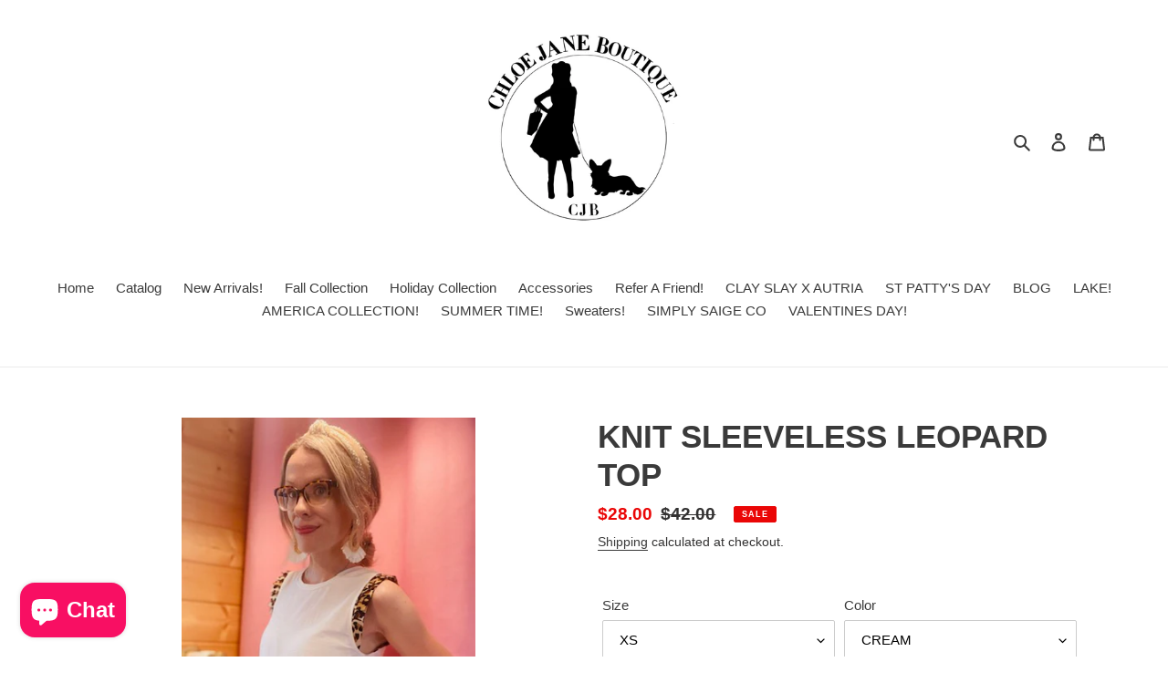

--- FILE ---
content_type: text/html; charset=utf-8
request_url: https://chloejboutique.com/products/knit-sleeveless-leopard-top
body_size: 36960
content:
<!doctype html>
<html class="no-js" lang="en">
<head>
  <meta charset="utf-8">
  <meta http-equiv="X-UA-Compatible" content="IE=edge,chrome=1">
  <meta name="viewport" content="width=device-width,initial-scale=1">
  <meta name="theme-color" content="#3a3a3a">

  <link rel="preconnect" href="https://cdn.shopify.com" crossorigin>
  <link rel="preconnect" href="https://fonts.shopifycdn.com" crossorigin>
  <link rel="preconnect" href="https://monorail-edge.shopifysvc.com"><link rel="preload" href="//chloejboutique.com/cdn/shop/t/1/assets/theme.css?v=136619971045174987231612470753" as="style">
  <link rel="preload" as="font" href="" type="font/woff2" crossorigin>
  <link rel="preload" as="font" href="" type="font/woff2" crossorigin>
  <link rel="preload" as="font" href="" type="font/woff2" crossorigin>
  <link rel="preload" href="//chloejboutique.com/cdn/shop/t/1/assets/theme.js?v=140869348110754777901612470754" as="script">
  <link rel="preload" href="//chloejboutique.com/cdn/shop/t/1/assets/lazysizes.js?v=63098554868324070131612470753" as="script"><link rel="canonical" href="https://chloejboutique.com/products/knit-sleeveless-leopard-top"><title>KNIT SLEEVELESS LEOPARD TOP
&ndash; Chloe Jane Boutique</title><meta name="description" content="Trendy Leopard Top! Perfect for summer days with the sleeveless style and breathable cotton material! Very versatile, dress it up or down!   Colors: Cream and black leopard print on sleeveless cuff. Colors may vary depending on viewing device.  Material: 95% Cotton and 5% Spandex Knit  Sizes available: XS-XL"><!-- /snippets/social-meta-tags.liquid -->


<meta property="og:site_name" content="Chloe Jane Boutique">
<meta property="og:url" content="https://chloejboutique.com/products/knit-sleeveless-leopard-top">
<meta property="og:title" content="KNIT SLEEVELESS LEOPARD TOP">
<meta property="og:type" content="product">
<meta property="og:description" content="Trendy Leopard Top! Perfect for summer days with the sleeveless style and breathable cotton material! Very versatile, dress it up or down!   Colors: Cream and black leopard print on sleeveless cuff. Colors may vary depending on viewing device.  Material: 95% Cotton and 5% Spandex Knit  Sizes available: XS-XL"><meta property="og:image" content="http://chloejboutique.com/cdn/shop/files/image_7a624766-10bc-478b-a23f-f54d5042ac36.jpg?v=1684954489">
  <meta property="og:image:secure_url" content="https://chloejboutique.com/cdn/shop/files/image_7a624766-10bc-478b-a23f-f54d5042ac36.jpg?v=1684954489">
  <meta property="og:image:width" content="1080">
  <meta property="og:image:height" content="1081">
  <meta property="og:price:amount" content="28.00">
  <meta property="og:price:currency" content="USD">



<meta name="twitter:card" content="summary_large_image">
<meta name="twitter:title" content="KNIT SLEEVELESS LEOPARD TOP">
<meta name="twitter:description" content="Trendy Leopard Top! Perfect for summer days with the sleeveless style and breathable cotton material! Very versatile, dress it up or down!   Colors: Cream and black leopard print on sleeveless cuff. Colors may vary depending on viewing device.  Material: 95% Cotton and 5% Spandex Knit  Sizes available: XS-XL">

  
<style data-shopify>
:root {
    --color-text: #3a3a3a;
    --color-text-rgb: 58, 58, 58;
    --color-body-text: #333232;
    --color-sale-text: #EA0606;
    --color-small-button-text-border: #3a3a3a;
    --color-text-field: #ffffff;
    --color-text-field-text: #000000;
    --color-text-field-text-rgb: 0, 0, 0;

    --color-btn-primary: #3a3a3a;
    --color-btn-primary-darker: #212121;
    --color-btn-primary-text: #ffffff;

    --color-blankstate: rgba(51, 50, 50, 0.35);
    --color-blankstate-border: rgba(51, 50, 50, 0.2);
    --color-blankstate-background: rgba(51, 50, 50, 0.1);

    --color-text-focus:#606060;
    --color-overlay-text-focus:#e6e6e6;
    --color-btn-primary-focus:#606060;
    --color-btn-social-focus:#d2d2d2;
    --color-small-button-text-border-focus:#606060;
    --predictive-search-focus:#f2f2f2;

    --color-body: #ffffff;
    --color-bg: #ffffff;
    --color-bg-rgb: 255, 255, 255;
    --color-bg-alt: rgba(51, 50, 50, 0.05);
    --color-bg-currency-selector: rgba(51, 50, 50, 0.2);

    --color-overlay-title-text: #ffffff;
    --color-image-overlay: #685858;
    --color-image-overlay-rgb: 104, 88, 88;--opacity-image-overlay: 0.4;--hover-overlay-opacity: 0.8;

    --color-border: #ebebeb;
    --color-border-form: #cccccc;
    --color-border-form-darker: #b3b3b3;

    --svg-select-icon: url(//chloejboutique.com/cdn/shop/t/1/assets/ico-select.svg?v=29003672709104678581612470771);
    --slick-img-url: url(//chloejboutique.com/cdn/shop/t/1/assets/ajax-loader.gif?v=41356863302472015721612470751);

    --font-weight-body--bold: 700;
    --font-weight-body--bolder: 700;

    --font-stack-header: Helvetica, Arial, sans-serif;
    --font-style-header: normal;
    --font-weight-header: 700;

    --font-stack-body: Helvetica, Arial, sans-serif;
    --font-style-body: normal;
    --font-weight-body: 400;

    --font-size-header: 26;

    --font-size-base: 15;

    --font-h1-desktop: 35;
    --font-h1-mobile: 32;
    --font-h2-desktop: 20;
    --font-h2-mobile: 18;
    --font-h3-mobile: 20;
    --font-h4-desktop: 17;
    --font-h4-mobile: 15;
    --font-h5-desktop: 15;
    --font-h5-mobile: 13;
    --font-h6-desktop: 14;
    --font-h6-mobile: 12;

    --font-mega-title-large-desktop: 65;

    --font-rich-text-large: 17;
    --font-rich-text-small: 13;

    
--color-video-bg: #f2f2f2;

    
    --global-color-image-loader-primary: rgba(58, 58, 58, 0.06);
    --global-color-image-loader-secondary: rgba(58, 58, 58, 0.12);
  }
</style>


  <style>*,::after,::before{box-sizing:border-box}body{margin:0}body,html{background-color:var(--color-body)}body,button{font-size:calc(var(--font-size-base) * 1px);font-family:var(--font-stack-body);font-style:var(--font-style-body);font-weight:var(--font-weight-body);color:var(--color-text);line-height:1.5}body,button{-webkit-font-smoothing:antialiased;-webkit-text-size-adjust:100%}.border-bottom{border-bottom:1px solid var(--color-border)}.btn--link{background-color:transparent;border:0;margin:0;color:var(--color-text);text-align:left}.text-right{text-align:right}.icon{display:inline-block;width:20px;height:20px;vertical-align:middle;fill:currentColor}.icon__fallback-text,.visually-hidden{position:absolute!important;overflow:hidden;clip:rect(0 0 0 0);height:1px;width:1px;margin:-1px;padding:0;border:0}svg.icon:not(.icon--full-color) circle,svg.icon:not(.icon--full-color) ellipse,svg.icon:not(.icon--full-color) g,svg.icon:not(.icon--full-color) line,svg.icon:not(.icon--full-color) path,svg.icon:not(.icon--full-color) polygon,svg.icon:not(.icon--full-color) polyline,svg.icon:not(.icon--full-color) rect,symbol.icon:not(.icon--full-color) circle,symbol.icon:not(.icon--full-color) ellipse,symbol.icon:not(.icon--full-color) g,symbol.icon:not(.icon--full-color) line,symbol.icon:not(.icon--full-color) path,symbol.icon:not(.icon--full-color) polygon,symbol.icon:not(.icon--full-color) polyline,symbol.icon:not(.icon--full-color) rect{fill:inherit;stroke:inherit}li{list-style:none}.list--inline{padding:0;margin:0}.list--inline>li{display:inline-block;margin-bottom:0;vertical-align:middle}a{color:var(--color-text);text-decoration:none}.h1,.h2,h1,h2{margin:0 0 17.5px;font-family:var(--font-stack-header);font-style:var(--font-style-header);font-weight:var(--font-weight-header);line-height:1.2;overflow-wrap:break-word;word-wrap:break-word}.h1 a,.h2 a,h1 a,h2 a{color:inherit;text-decoration:none;font-weight:inherit}.h1,h1{font-size:calc(((var(--font-h1-desktop))/ (var(--font-size-base))) * 1em);text-transform:none;letter-spacing:0}@media only screen and (max-width:749px){.h1,h1{font-size:calc(((var(--font-h1-mobile))/ (var(--font-size-base))) * 1em)}}.h2,h2{font-size:calc(((var(--font-h2-desktop))/ (var(--font-size-base))) * 1em);text-transform:uppercase;letter-spacing:.1em}@media only screen and (max-width:749px){.h2,h2{font-size:calc(((var(--font-h2-mobile))/ (var(--font-size-base))) * 1em)}}p{color:var(--color-body-text);margin:0 0 19.44444px}@media only screen and (max-width:749px){p{font-size:calc(((var(--font-size-base) - 1)/ (var(--font-size-base))) * 1em)}}p:last-child{margin-bottom:0}@media only screen and (max-width:749px){.small--hide{display:none!important}}.grid{list-style:none;margin:0;padding:0;margin-left:-30px}.grid::after{content:'';display:table;clear:both}@media only screen and (max-width:749px){.grid{margin-left:-22px}}.grid::after{content:'';display:table;clear:both}.grid--no-gutters{margin-left:0}.grid--no-gutters .grid__item{padding-left:0}.grid--table{display:table;table-layout:fixed;width:100%}.grid--table>.grid__item{float:none;display:table-cell;vertical-align:middle}.grid__item{float:left;padding-left:30px;width:100%}@media only screen and (max-width:749px){.grid__item{padding-left:22px}}.grid__item[class*="--push"]{position:relative}@media only screen and (min-width:750px){.medium-up--one-quarter{width:25%}.medium-up--push-one-third{width:33.33%}.medium-up--one-half{width:50%}.medium-up--push-one-third{left:33.33%;position:relative}}.site-header{position:relative;background-color:var(--color-body)}@media only screen and (max-width:749px){.site-header{border-bottom:1px solid var(--color-border)}}@media only screen and (min-width:750px){.site-header{padding:0 55px}.site-header.logo--center{padding-top:30px}}.site-header__logo{margin:15px 0}.logo-align--center .site-header__logo{text-align:center;margin:0 auto}@media only screen and (max-width:749px){.logo-align--center .site-header__logo{text-align:left;margin:15px 0}}@media only screen and (max-width:749px){.site-header__logo{padding-left:22px;text-align:left}.site-header__logo img{margin:0}}.site-header__logo-link{display:inline-block;word-break:break-word}@media only screen and (min-width:750px){.logo-align--center .site-header__logo-link{margin:0 auto}}.site-header__logo-image{display:block}@media only screen and (min-width:750px){.site-header__logo-image{margin:0 auto}}.site-header__logo-image img{width:100%}.site-header__logo-image--centered img{margin:0 auto}.site-header__logo img{display:block}.site-header__icons{position:relative;white-space:nowrap}@media only screen and (max-width:749px){.site-header__icons{width:auto;padding-right:13px}.site-header__icons .btn--link,.site-header__icons .site-header__cart{font-size:calc(((var(--font-size-base))/ (var(--font-size-base))) * 1em)}}.site-header__icons-wrapper{position:relative;display:-webkit-flex;display:-ms-flexbox;display:flex;width:100%;-ms-flex-align:center;-webkit-align-items:center;-moz-align-items:center;-ms-align-items:center;-o-align-items:center;align-items:center;-webkit-justify-content:flex-end;-ms-justify-content:flex-end;justify-content:flex-end}.site-header__account,.site-header__cart,.site-header__search{position:relative}.site-header__search.site-header__icon{display:none}@media only screen and (min-width:1400px){.site-header__search.site-header__icon{display:block}}.site-header__search-toggle{display:block}@media only screen and (min-width:750px){.site-header__account,.site-header__cart{padding:10px 11px}}.site-header__cart-title,.site-header__search-title{position:absolute!important;overflow:hidden;clip:rect(0 0 0 0);height:1px;width:1px;margin:-1px;padding:0;border:0;display:block;vertical-align:middle}.site-header__cart-title{margin-right:3px}.site-header__cart-count{display:flex;align-items:center;justify-content:center;position:absolute;right:.4rem;top:.2rem;font-weight:700;background-color:var(--color-btn-primary);color:var(--color-btn-primary-text);border-radius:50%;min-width:1em;height:1em}.site-header__cart-count span{font-family:HelveticaNeue,"Helvetica Neue",Helvetica,Arial,sans-serif;font-size:calc(11em / 16);line-height:1}@media only screen and (max-width:749px){.site-header__cart-count{top:calc(7em / 16);right:0;border-radius:50%;min-width:calc(19em / 16);height:calc(19em / 16)}}@media only screen and (max-width:749px){.site-header__cart-count span{padding:.25em calc(6em / 16);font-size:12px}}.site-header__menu{display:none}@media only screen and (max-width:749px){.site-header__icon{display:inline-block;vertical-align:middle;padding:10px 11px;margin:0}}@media only screen and (min-width:750px){.site-header__icon .icon-search{margin-right:3px}}.announcement-bar{z-index:10;position:relative;text-align:center;border-bottom:1px solid transparent;padding:2px}.announcement-bar__link{display:block}.announcement-bar__message{display:block;padding:11px 22px;font-size:calc(((16)/ (var(--font-size-base))) * 1em);font-weight:var(--font-weight-header)}@media only screen and (min-width:750px){.announcement-bar__message{padding-left:55px;padding-right:55px}}.site-nav{position:relative;padding:0;text-align:center;margin:25px 0}.site-nav a{padding:3px 10px}.site-nav__link{display:block;white-space:nowrap}.site-nav--centered .site-nav__link{padding-top:0}.site-nav__link .icon-chevron-down{width:calc(8em / 16);height:calc(8em / 16);margin-left:.5rem}.site-nav__label{border-bottom:1px solid transparent}.site-nav__link--active .site-nav__label{border-bottom-color:var(--color-text)}.site-nav__link--button{border:none;background-color:transparent;padding:3px 10px}.site-header__mobile-nav{z-index:11;position:relative;background-color:var(--color-body)}@media only screen and (max-width:749px){.site-header__mobile-nav{display:-webkit-flex;display:-ms-flexbox;display:flex;width:100%;-ms-flex-align:center;-webkit-align-items:center;-moz-align-items:center;-ms-align-items:center;-o-align-items:center;align-items:center}}.mobile-nav--open .icon-close{display:none}.main-content{opacity:0}.main-content .shopify-section{display:none}.main-content .shopify-section:first-child{display:inherit}.critical-hidden{display:none}</style>

  <script>
    window.performance.mark('debut:theme_stylesheet_loaded.start');

    function onLoadStylesheet() {
      performance.mark('debut:theme_stylesheet_loaded.end');
      performance.measure('debut:theme_stylesheet_loaded', 'debut:theme_stylesheet_loaded.start', 'debut:theme_stylesheet_loaded.end');

      var url = "//chloejboutique.com/cdn/shop/t/1/assets/theme.css?v=136619971045174987231612470753";
      var link = document.querySelector('link[href="' + url + '"]');
      link.loaded = true;
      link.dispatchEvent(new Event('load'));
    }
  </script>

  <link rel="stylesheet" href="//chloejboutique.com/cdn/shop/t/1/assets/theme.css?v=136619971045174987231612470753" type="text/css" media="print" onload="this.media='all';onLoadStylesheet()">

  <style>
    
    
    
    
    
    
  </style>

  <script>
    var theme = {
      breakpoints: {
        medium: 750,
        large: 990,
        widescreen: 1400
      },
      strings: {
        addToCart: "Add to cart",
        soldOut: "Sold out",
        unavailable: "Unavailable",
        regularPrice: "Regular price",
        salePrice: "Sale price",
        sale: "Sale",
        fromLowestPrice: "from [price]",
        vendor: "Vendor",
        showMore: "Show More",
        showLess: "Show Less",
        searchFor: "Search for",
        addressError: "Error looking up that address",
        addressNoResults: "No results for that address",
        addressQueryLimit: "You have exceeded the Google API usage limit. Consider upgrading to a \u003ca href=\"https:\/\/developers.google.com\/maps\/premium\/usage-limits\"\u003ePremium Plan\u003c\/a\u003e.",
        authError: "There was a problem authenticating your Google Maps account.",
        newWindow: "Opens in a new window.",
        external: "Opens external website.",
        newWindowExternal: "Opens external website in a new window.",
        removeLabel: "Remove [product]",
        update: "Update",
        quantity: "Quantity",
        discountedTotal: "Discounted total",
        regularTotal: "Regular total",
        priceColumn: "See Price column for discount details.",
        quantityMinimumMessage: "Quantity must be 1 or more",
        cartError: "There was an error while updating your cart. Please try again.",
        removedItemMessage: "Removed \u003cspan class=\"cart__removed-product-details\"\u003e([quantity]) [link]\u003c\/span\u003e from your cart.",
        unitPrice: "Unit price",
        unitPriceSeparator: "per",
        oneCartCount: "1 item",
        otherCartCount: "[count] items",
        quantityLabel: "Quantity: [count]",
        products: "Products",
        loading: "Loading",
        number_of_results: "[result_number] of [results_count]",
        number_of_results_found: "[results_count] results found",
        one_result_found: "1 result found"
      },
      moneyFormat: "${{amount}}",
      moneyFormatWithCurrency: "${{amount}} USD",
      settings: {
        predictiveSearchEnabled: true,
        predictiveSearchShowPrice: false,
        predictiveSearchShowVendor: false
      },
      stylesheet: "//chloejboutique.com/cdn/shop/t/1/assets/theme.css?v=136619971045174987231612470753"
    }

    document.documentElement.className = document.documentElement.className.replace('no-js', 'js');
  </script><script src="//chloejboutique.com/cdn/shop/t/1/assets/theme.js?v=140869348110754777901612470754" defer="defer"></script>
  <script src="//chloejboutique.com/cdn/shop/t/1/assets/lazysizes.js?v=63098554868324070131612470753" async="async"></script>

  <script type="text/javascript">
    if (window.MSInputMethodContext && document.documentMode) {
      var scripts = document.getElementsByTagName('script')[0];
      var polyfill = document.createElement("script");
      polyfill.defer = true;
      polyfill.src = "//chloejboutique.com/cdn/shop/t/1/assets/ie11CustomProperties.min.js?v=146208399201472936201612470752";

      scripts.parentNode.insertBefore(polyfill, scripts);
    }
  </script>

  <script id="bloop-update-config">0-0-1669688441000-0-0-0-0-0-0-0-0-0-133</script>
    
    
    <script>
        window.BLOOP_LOYALTY = {
            store_id: 721,
            bloopCmsAppUri: 'https://bloop-cms.bsscommerce.com'
        }
    </script>
	<script src='https://bloop-static.bsscommerce.com/bloop-loyalty.js' defer='defer'></script>
	
                   

    <script>window.performance && window.performance.mark && window.performance.mark('shopify.content_for_header.start');</script><meta name="facebook-domain-verification" content="zzwhrfgup3nhoy5tc9bs1yqoqx7eso">
<meta name="facebook-domain-verification" content="gded3bxgbwyy3cebizfy6qsc8mrgg3">
<meta name="google-site-verification" content="WuiLOgkE-UgyGStn0ycsXxfIMgLqIhIng3n3MyjevZQ">
<meta id="shopify-digital-wallet" name="shopify-digital-wallet" content="/54189129913/digital_wallets/dialog">
<meta name="shopify-checkout-api-token" content="9dabaa536e4ed3d1288f56cd5cafe0eb">
<meta id="in-context-paypal-metadata" data-shop-id="54189129913" data-venmo-supported="false" data-environment="production" data-locale="en_US" data-paypal-v4="true" data-currency="USD">
<link rel="alternate" type="application/json+oembed" href="https://chloejboutique.com/products/knit-sleeveless-leopard-top.oembed">
<script async="async" src="/checkouts/internal/preloads.js?locale=en-US"></script>
<link rel="preconnect" href="https://shop.app" crossorigin="anonymous">
<script async="async" src="https://shop.app/checkouts/internal/preloads.js?locale=en-US&shop_id=54189129913" crossorigin="anonymous"></script>
<script id="apple-pay-shop-capabilities" type="application/json">{"shopId":54189129913,"countryCode":"US","currencyCode":"USD","merchantCapabilities":["supports3DS"],"merchantId":"gid:\/\/shopify\/Shop\/54189129913","merchantName":"Chloe Jane Boutique","requiredBillingContactFields":["postalAddress","email"],"requiredShippingContactFields":["postalAddress","email"],"shippingType":"shipping","supportedNetworks":["visa","masterCard","amex","discover","elo","jcb"],"total":{"type":"pending","label":"Chloe Jane Boutique","amount":"1.00"},"shopifyPaymentsEnabled":true,"supportsSubscriptions":true}</script>
<script id="shopify-features" type="application/json">{"accessToken":"9dabaa536e4ed3d1288f56cd5cafe0eb","betas":["rich-media-storefront-analytics"],"domain":"chloejboutique.com","predictiveSearch":true,"shopId":54189129913,"locale":"en"}</script>
<script>var Shopify = Shopify || {};
Shopify.shop = "chloe-jane-boutique.myshopify.com";
Shopify.locale = "en";
Shopify.currency = {"active":"USD","rate":"1.0"};
Shopify.country = "US";
Shopify.theme = {"name":"Debut","id":119307567289,"schema_name":"Debut","schema_version":"17.9.3","theme_store_id":796,"role":"main"};
Shopify.theme.handle = "null";
Shopify.theme.style = {"id":null,"handle":null};
Shopify.cdnHost = "chloejboutique.com/cdn";
Shopify.routes = Shopify.routes || {};
Shopify.routes.root = "/";</script>
<script type="module">!function(o){(o.Shopify=o.Shopify||{}).modules=!0}(window);</script>
<script>!function(o){function n(){var o=[];function n(){o.push(Array.prototype.slice.apply(arguments))}return n.q=o,n}var t=o.Shopify=o.Shopify||{};t.loadFeatures=n(),t.autoloadFeatures=n()}(window);</script>
<script>
  window.ShopifyPay = window.ShopifyPay || {};
  window.ShopifyPay.apiHost = "shop.app\/pay";
  window.ShopifyPay.redirectState = null;
</script>
<script id="shop-js-analytics" type="application/json">{"pageType":"product"}</script>
<script defer="defer" async type="module" src="//chloejboutique.com/cdn/shopifycloud/shop-js/modules/v2/client.init-shop-cart-sync_IZsNAliE.en.esm.js"></script>
<script defer="defer" async type="module" src="//chloejboutique.com/cdn/shopifycloud/shop-js/modules/v2/chunk.common_0OUaOowp.esm.js"></script>
<script type="module">
  await import("//chloejboutique.com/cdn/shopifycloud/shop-js/modules/v2/client.init-shop-cart-sync_IZsNAliE.en.esm.js");
await import("//chloejboutique.com/cdn/shopifycloud/shop-js/modules/v2/chunk.common_0OUaOowp.esm.js");

  window.Shopify.SignInWithShop?.initShopCartSync?.({"fedCMEnabled":true,"windoidEnabled":true});

</script>
<script>
  window.Shopify = window.Shopify || {};
  if (!window.Shopify.featureAssets) window.Shopify.featureAssets = {};
  window.Shopify.featureAssets['shop-js'] = {"shop-cart-sync":["modules/v2/client.shop-cart-sync_DLOhI_0X.en.esm.js","modules/v2/chunk.common_0OUaOowp.esm.js"],"init-fed-cm":["modules/v2/client.init-fed-cm_C6YtU0w6.en.esm.js","modules/v2/chunk.common_0OUaOowp.esm.js"],"shop-button":["modules/v2/client.shop-button_BCMx7GTG.en.esm.js","modules/v2/chunk.common_0OUaOowp.esm.js"],"shop-cash-offers":["modules/v2/client.shop-cash-offers_BT26qb5j.en.esm.js","modules/v2/chunk.common_0OUaOowp.esm.js","modules/v2/chunk.modal_CGo_dVj3.esm.js"],"init-windoid":["modules/v2/client.init-windoid_B9PkRMql.en.esm.js","modules/v2/chunk.common_0OUaOowp.esm.js"],"init-shop-email-lookup-coordinator":["modules/v2/client.init-shop-email-lookup-coordinator_DZkqjsbU.en.esm.js","modules/v2/chunk.common_0OUaOowp.esm.js"],"shop-toast-manager":["modules/v2/client.shop-toast-manager_Di2EnuM7.en.esm.js","modules/v2/chunk.common_0OUaOowp.esm.js"],"shop-login-button":["modules/v2/client.shop-login-button_BtqW_SIO.en.esm.js","modules/v2/chunk.common_0OUaOowp.esm.js","modules/v2/chunk.modal_CGo_dVj3.esm.js"],"avatar":["modules/v2/client.avatar_BTnouDA3.en.esm.js"],"pay-button":["modules/v2/client.pay-button_CWa-C9R1.en.esm.js","modules/v2/chunk.common_0OUaOowp.esm.js"],"init-shop-cart-sync":["modules/v2/client.init-shop-cart-sync_IZsNAliE.en.esm.js","modules/v2/chunk.common_0OUaOowp.esm.js"],"init-customer-accounts":["modules/v2/client.init-customer-accounts_DenGwJTU.en.esm.js","modules/v2/client.shop-login-button_BtqW_SIO.en.esm.js","modules/v2/chunk.common_0OUaOowp.esm.js","modules/v2/chunk.modal_CGo_dVj3.esm.js"],"init-shop-for-new-customer-accounts":["modules/v2/client.init-shop-for-new-customer-accounts_JdHXxpS9.en.esm.js","modules/v2/client.shop-login-button_BtqW_SIO.en.esm.js","modules/v2/chunk.common_0OUaOowp.esm.js","modules/v2/chunk.modal_CGo_dVj3.esm.js"],"init-customer-accounts-sign-up":["modules/v2/client.init-customer-accounts-sign-up_D6__K_p8.en.esm.js","modules/v2/client.shop-login-button_BtqW_SIO.en.esm.js","modules/v2/chunk.common_0OUaOowp.esm.js","modules/v2/chunk.modal_CGo_dVj3.esm.js"],"checkout-modal":["modules/v2/client.checkout-modal_C_ZQDY6s.en.esm.js","modules/v2/chunk.common_0OUaOowp.esm.js","modules/v2/chunk.modal_CGo_dVj3.esm.js"],"shop-follow-button":["modules/v2/client.shop-follow-button_XetIsj8l.en.esm.js","modules/v2/chunk.common_0OUaOowp.esm.js","modules/v2/chunk.modal_CGo_dVj3.esm.js"],"lead-capture":["modules/v2/client.lead-capture_DvA72MRN.en.esm.js","modules/v2/chunk.common_0OUaOowp.esm.js","modules/v2/chunk.modal_CGo_dVj3.esm.js"],"shop-login":["modules/v2/client.shop-login_ClXNxyh6.en.esm.js","modules/v2/chunk.common_0OUaOowp.esm.js","modules/v2/chunk.modal_CGo_dVj3.esm.js"],"payment-terms":["modules/v2/client.payment-terms_CNlwjfZz.en.esm.js","modules/v2/chunk.common_0OUaOowp.esm.js","modules/v2/chunk.modal_CGo_dVj3.esm.js"]};
</script>
<script>(function() {
  var isLoaded = false;
  function asyncLoad() {
    if (isLoaded) return;
    isLoaded = true;
    var urls = ["\/\/www.powr.io\/powr.js?powr-token=chloe-jane-boutique.myshopify.com\u0026external-type=shopify\u0026shop=chloe-jane-boutique.myshopify.com","https:\/\/bloop-static.bsscommerce.com\/bloop_loyalty_ready.js?shop=chloe-jane-boutique.myshopify.com"];
    for (var i = 0; i < urls.length; i++) {
      var s = document.createElement('script');
      s.type = 'text/javascript';
      s.async = true;
      s.src = urls[i];
      var x = document.getElementsByTagName('script')[0];
      x.parentNode.insertBefore(s, x);
    }
  };
  if(window.attachEvent) {
    window.attachEvent('onload', asyncLoad);
  } else {
    window.addEventListener('load', asyncLoad, false);
  }
})();</script>
<script id="__st">var __st={"a":54189129913,"offset":-18000,"reqid":"5099941f-a153-43ff-922f-3921f203af89-1768446073","pageurl":"chloejboutique.com\/products\/knit-sleeveless-leopard-top","u":"b10c9c9c6a54","p":"product","rtyp":"product","rid":7592772501689};</script>
<script>window.ShopifyPaypalV4VisibilityTracking = true;</script>
<script id="captcha-bootstrap">!function(){'use strict';const t='contact',e='account',n='new_comment',o=[[t,t],['blogs',n],['comments',n],[t,'customer']],c=[[e,'customer_login'],[e,'guest_login'],[e,'recover_customer_password'],[e,'create_customer']],r=t=>t.map((([t,e])=>`form[action*='/${t}']:not([data-nocaptcha='true']) input[name='form_type'][value='${e}']`)).join(','),a=t=>()=>t?[...document.querySelectorAll(t)].map((t=>t.form)):[];function s(){const t=[...o],e=r(t);return a(e)}const i='password',u='form_key',d=['recaptcha-v3-token','g-recaptcha-response','h-captcha-response',i],f=()=>{try{return window.sessionStorage}catch{return}},m='__shopify_v',_=t=>t.elements[u];function p(t,e,n=!1){try{const o=window.sessionStorage,c=JSON.parse(o.getItem(e)),{data:r}=function(t){const{data:e,action:n}=t;return t[m]||n?{data:e,action:n}:{data:t,action:n}}(c);for(const[e,n]of Object.entries(r))t.elements[e]&&(t.elements[e].value=n);n&&o.removeItem(e)}catch(o){console.error('form repopulation failed',{error:o})}}const l='form_type',E='cptcha';function T(t){t.dataset[E]=!0}const w=window,h=w.document,L='Shopify',v='ce_forms',y='captcha';let A=!1;((t,e)=>{const n=(g='f06e6c50-85a8-45c8-87d0-21a2b65856fe',I='https://cdn.shopify.com/shopifycloud/storefront-forms-hcaptcha/ce_storefront_forms_captcha_hcaptcha.v1.5.2.iife.js',D={infoText:'Protected by hCaptcha',privacyText:'Privacy',termsText:'Terms'},(t,e,n)=>{const o=w[L][v],c=o.bindForm;if(c)return c(t,g,e,D).then(n);var r;o.q.push([[t,g,e,D],n]),r=I,A||(h.body.append(Object.assign(h.createElement('script'),{id:'captcha-provider',async:!0,src:r})),A=!0)});var g,I,D;w[L]=w[L]||{},w[L][v]=w[L][v]||{},w[L][v].q=[],w[L][y]=w[L][y]||{},w[L][y].protect=function(t,e){n(t,void 0,e),T(t)},Object.freeze(w[L][y]),function(t,e,n,w,h,L){const[v,y,A,g]=function(t,e,n){const i=e?o:[],u=t?c:[],d=[...i,...u],f=r(d),m=r(i),_=r(d.filter((([t,e])=>n.includes(e))));return[a(f),a(m),a(_),s()]}(w,h,L),I=t=>{const e=t.target;return e instanceof HTMLFormElement?e:e&&e.form},D=t=>v().includes(t);t.addEventListener('submit',(t=>{const e=I(t);if(!e)return;const n=D(e)&&!e.dataset.hcaptchaBound&&!e.dataset.recaptchaBound,o=_(e),c=g().includes(e)&&(!o||!o.value);(n||c)&&t.preventDefault(),c&&!n&&(function(t){try{if(!f())return;!function(t){const e=f();if(!e)return;const n=_(t);if(!n)return;const o=n.value;o&&e.removeItem(o)}(t);const e=Array.from(Array(32),(()=>Math.random().toString(36)[2])).join('');!function(t,e){_(t)||t.append(Object.assign(document.createElement('input'),{type:'hidden',name:u})),t.elements[u].value=e}(t,e),function(t,e){const n=f();if(!n)return;const o=[...t.querySelectorAll(`input[type='${i}']`)].map((({name:t})=>t)),c=[...d,...o],r={};for(const[a,s]of new FormData(t).entries())c.includes(a)||(r[a]=s);n.setItem(e,JSON.stringify({[m]:1,action:t.action,data:r}))}(t,e)}catch(e){console.error('failed to persist form',e)}}(e),e.submit())}));const S=(t,e)=>{t&&!t.dataset[E]&&(n(t,e.some((e=>e===t))),T(t))};for(const o of['focusin','change'])t.addEventListener(o,(t=>{const e=I(t);D(e)&&S(e,y())}));const B=e.get('form_key'),M=e.get(l),P=B&&M;t.addEventListener('DOMContentLoaded',(()=>{const t=y();if(P)for(const e of t)e.elements[l].value===M&&p(e,B);[...new Set([...A(),...v().filter((t=>'true'===t.dataset.shopifyCaptcha))])].forEach((e=>S(e,t)))}))}(h,new URLSearchParams(w.location.search),n,t,e,['guest_login'])})(!0,!0)}();</script>
<script integrity="sha256-4kQ18oKyAcykRKYeNunJcIwy7WH5gtpwJnB7kiuLZ1E=" data-source-attribution="shopify.loadfeatures" defer="defer" src="//chloejboutique.com/cdn/shopifycloud/storefront/assets/storefront/load_feature-a0a9edcb.js" crossorigin="anonymous"></script>
<script crossorigin="anonymous" defer="defer" src="//chloejboutique.com/cdn/shopifycloud/storefront/assets/shopify_pay/storefront-65b4c6d7.js?v=20250812"></script>
<script data-source-attribution="shopify.dynamic_checkout.dynamic.init">var Shopify=Shopify||{};Shopify.PaymentButton=Shopify.PaymentButton||{isStorefrontPortableWallets:!0,init:function(){window.Shopify.PaymentButton.init=function(){};var t=document.createElement("script");t.src="https://chloejboutique.com/cdn/shopifycloud/portable-wallets/latest/portable-wallets.en.js",t.type="module",document.head.appendChild(t)}};
</script>
<script data-source-attribution="shopify.dynamic_checkout.buyer_consent">
  function portableWalletsHideBuyerConsent(e){var t=document.getElementById("shopify-buyer-consent"),n=document.getElementById("shopify-subscription-policy-button");t&&n&&(t.classList.add("hidden"),t.setAttribute("aria-hidden","true"),n.removeEventListener("click",e))}function portableWalletsShowBuyerConsent(e){var t=document.getElementById("shopify-buyer-consent"),n=document.getElementById("shopify-subscription-policy-button");t&&n&&(t.classList.remove("hidden"),t.removeAttribute("aria-hidden"),n.addEventListener("click",e))}window.Shopify?.PaymentButton&&(window.Shopify.PaymentButton.hideBuyerConsent=portableWalletsHideBuyerConsent,window.Shopify.PaymentButton.showBuyerConsent=portableWalletsShowBuyerConsent);
</script>
<script>
  function portableWalletsCleanup(e){e&&e.src&&console.error("Failed to load portable wallets script "+e.src);var t=document.querySelectorAll("shopify-accelerated-checkout .shopify-payment-button__skeleton, shopify-accelerated-checkout-cart .wallet-cart-button__skeleton"),e=document.getElementById("shopify-buyer-consent");for(let e=0;e<t.length;e++)t[e].remove();e&&e.remove()}function portableWalletsNotLoadedAsModule(e){e instanceof ErrorEvent&&"string"==typeof e.message&&e.message.includes("import.meta")&&"string"==typeof e.filename&&e.filename.includes("portable-wallets")&&(window.removeEventListener("error",portableWalletsNotLoadedAsModule),window.Shopify.PaymentButton.failedToLoad=e,"loading"===document.readyState?document.addEventListener("DOMContentLoaded",window.Shopify.PaymentButton.init):window.Shopify.PaymentButton.init())}window.addEventListener("error",portableWalletsNotLoadedAsModule);
</script>

<script type="module" src="https://chloejboutique.com/cdn/shopifycloud/portable-wallets/latest/portable-wallets.en.js" onError="portableWalletsCleanup(this)" crossorigin="anonymous"></script>
<script nomodule>
  document.addEventListener("DOMContentLoaded", portableWalletsCleanup);
</script>

<link id="shopify-accelerated-checkout-styles" rel="stylesheet" media="screen" href="https://chloejboutique.com/cdn/shopifycloud/portable-wallets/latest/accelerated-checkout-backwards-compat.css" crossorigin="anonymous">
<style id="shopify-accelerated-checkout-cart">
        #shopify-buyer-consent {
  margin-top: 1em;
  display: inline-block;
  width: 100%;
}

#shopify-buyer-consent.hidden {
  display: none;
}

#shopify-subscription-policy-button {
  background: none;
  border: none;
  padding: 0;
  text-decoration: underline;
  font-size: inherit;
  cursor: pointer;
}

#shopify-subscription-policy-button::before {
  box-shadow: none;
}

      </style>

<script>window.performance && window.performance.mark && window.performance.mark('shopify.content_for_header.end');</script>

<!-- BEGIN app block: shopify://apps/bloop-refer-aff/blocks/bss_bloop_script/9d243b55-b2a4-42a8-aa2e-043240bb5d58 -->
<link rel="stylesheet" href="https://cdn.shopify.com/extensions/019bb6d0-ebc9-735b-b8aa-868be7caa72d/bloop-extensions-320/assets/bss_bloop.css" media="print" onload="this.media='all'">
<script src='https://cdnjs.cloudflare.com/ajax/libs/crypto-js/4.1.1/crypto-js.min.js' defer></script>

<script>
    if (typeof BLOOP_REFERRAL == 'undefined') {
        var BLOOP_REFERRAL = {};
        const store_data = {"store_id":721,"hashDomain":"0e9947685aac3bba8db48622ea6b48e3f017b2cb165888cfd05d9e101a1291cc","domain":false,"bloopCmsAppUri":"https://bloop-cms.bsscommerce.com","bloopApiUrl":"http://bloop-api.bsscommerce.com","bloopPortalUrl":"https://aff.bsscommerce.com","subpath_portal":"chloe-jane-boutique","currency_format":"${{amount}} USD","ref_status":true,"aff_status":false,"store_name":"Chloe Jane Boutique"}
        
        BLOOP_REFERRAL = {
            ...store_data,
        }

        
    }
    
    BLOOP_REFERRAL.customer = {
        id: '',
        cid_token: '7425a7ce75d6cf46dce2b08f5f20bd65a193029630e88abaab72733514b72f14',
        email: '',
        ce_token: '7425a7ce75d6cf46dce2b08f5f20bd65a193029630e88abaab72733514b72f14',
        tags: "",
        last_order: ""
    };

    localStorage.setItem('bl_customer', JSON.stringify(BLOOP_REFERRAL.customer));
</script>




    <script src='https://cdn.jsdelivr.net/npm/canvas-confetti@1.9.3/dist/confetti.browser.min.js' defer></script>
    <script id='bss-bloop-popup-script' src='https://cdn.shopify.com/extensions/019bb6d0-ebc9-735b-b8aa-868be7caa72d/bloop-extensions-320/assets/bss-bloop-referral.js' defer></script>

    <script>
        BLOOP_REFERRAL.design_template = {"id":1640,"store_id":721,"name":"Bloop Template 1","url":null,"is_share_email":0,"is_enable_redemption_popup":0,"widget_type":null,"popup_button_color":"#4e54c8","popup_button_text":"Refer Now!","popup_button_text_color":"#fff","popup_custom_top":null,"popup_custom_left":null,"popup_custom_top_mb":null,"popup_custom_left_mb":null,"popup_custom_position":null,"popup_custom_position_mb":null,"popup_duration":null,"hidden_popup_pages":null,"hidden_popup_url":null,"is_display_on_mobile":true,"is_display_on_computer":true,"redirect_referral_link":null,"popup_button_position":0,"referee_popup_title":"YOU HAVE AN AWESOME FRIEND","referee_popup_content":"Your friend just gave you {{RefereeReward}} off your first purchase at {{StoreName}}. Use your friend's code and they'll get rewarded too:","post_purchase_content":"Give your friends {{RefereeReward}} off and get {{ReferrerReward}} off when they shop with your link","post_confirmation_content":"Simply share our {{RefereeReward}} coupon to your friends. And get {{ReferrerReward}} OFF on all of {{StoreName}} products when they use your coupon!","post_purchase_status":{"confirmation":1,"post_confirmation":1},"colors":{"button_color":null,"background_color":null,"title_text_color":null,"button_text_color":null,"content_text_color":null},"typography":{"font_family":"","title_text_size":null,"content_text_size":null},"visibility":{"is_display_page":1,"is_display_popup":1},"background":{"img_has_alt":false,"img_alt_text":null,"background_img":"https://res.cloudinary.com/bss123/image/upload/v1628938477/Default%20/group-stylish-women-going-shopping-min_yrnbyb.jpg","content_display":0},"general_content":{"page_title":"referral-program","store_name":null,"program_name":null},"currently_used_colors":"[]","auto_show_popup":null,"auto_show_popup_url":null,"updated_at":null,"created_at":null,"createdAt":null,"updatedAt":null}
        BLOOP_REFERRAL.rule = {"id":714,"store_id":721,"is_enable_share_link":true,"is_enable_share_code":false,"referrer_reward_status":true,"referrer_type":1,"referrer_customer_applied":null,"referrer_tags_applied":[],"code_prefix":"BLOOP","referral_redirect_url":null,"custom_sharing_url":null,"referrer_discount_value":10,"referrer_reward_name":"{{DiscountValue}} off all orders","referee_reward_name":"{{DiscountValue}} off all orders","referee_discount_value":10,"referrer_discount_type":2,"referee_discount_type":2,"referrer_purchase_type":1,"referee_purchase_type":1,"referrer_minimum_requirement_type":1,"referee_minimum_requirement_type":1,"referrer_minimum_purchase_required":0,"referee_minimum_purchase_required":0,"referrer_minimum_item_required":0,"referee_minimum_item_required":0,"referrer_minimum_referee_required":0,"referrer_product_type":1,"referee_product_type":1,"referrer_product_applied":null,"referee_product_applied":null,"referrer_collection_applied":null,"referee_collection_applied":null,"referrer_expired_date_enabled":true,"referrer_combine_discount":null,"referee_combine_discount":null,"referrer_expired_date_period":0,"referee_expired_date_enabled":true,"referee_expired_date_period":0,"referee_variant_applied":null,"referrer_variant_applied":null,"prevent_ip_address":false,"prevent_ip_browser":false,"createdAt":"2021-12-30T01:35:48.000Z","updatedAt":"2021-12-30T01:45:55.000Z","referee_reward":{"combine_discount":{"product":false,"order":false,"shipping":false},"id":706,"rule_id":714,"reward_name":"{{DiscountValue}} off all orders","discount_value":10,"discount_type":2,"purchase_type":1,"minimum_requirement_type":1,"minimum_purchase_required":0,"minimum_item_required":0,"product_type":1,"product_applied":null,"collection_applied":null,"expired_date_enabled":true,"expired_date_period":0,"variant_applied":null,"createdAt":"2021-12-30T01:35:48.000Z","updatedAt":"2021-12-30T01:45:55.000Z"},"referrer_reward":{"combine_discount":{"product":false,"order":false,"shipping":false},"id":4801,"rule_id":714,"reward_status":true,"discount_value":10,"reward_name":"{{DiscountValue}} off all orders","discount_type":2,"purchase_type":1,"minimum_requirement_type":1,"minimum_purchase_required":0,"minimum_item_required":0,"minimum_referee_required":0,"product_type":1,"product_applied":null,"collection_applied":null,"expired_date_enabled":true,"expired_date_period":0,"variant_applied":null,"createdAt":"2021-12-30T01:35:48.000Z","updatedAt":"2021-12-30T01:45:55.000Z"},"share_content":{"id":711,"store_id":721,"is_share_facebook":1,"is_share_messenger":1,"is_share_whatsapps":1,"is_share_x":1,"fb_title":"Here's your discount at {{StoreName}} - Grab NOW!","fb_description":"I've tried and fallen in love with {{StoreName}} . Let's visit my link and try it at a better price! You'll like it!\nPlease use code {{CouponCode}} to get discount {{RefereeReward}}","fb_image":"https://bloop-loyalty.bsscommerce.com/images/1200x630zz.png","fb_message":"","fb_image_status":false,"fb_image_s3":null,"x_site":"","x_message":"{{StoreName}} has a new referral program, using my link to get {{RefereeReward}} ","x_title":"Hot coupon for shopping at {{StoreName}}!","x_description":"{{StoreName}} product quality goes beyond your expectation. Click this link to GET {{RefereeReward}} your first order today!","x_image":"https://bloop-loyalty.bsscommerce.com/images/1200x630zz.png","whatsapp_message":"Get {{RefereeReward}} off for your first order at {{StoreName}}","x_image_status":false,"x_image_s3":null,"updated_at":"2025-08-28T07:07:21.000Z","created_at":"2021-12-30T01:35:49.000Z","createdAt":"2021-12-30T01:35:49.000Z","updatedAt":"2025-08-28T07:07:21.000Z"}}
        BLOOP_REFERRAL.login_required = !(BLOOP_REFERRAL.rule.referrer_type === 1);

        const translation = {"home_header_welcome":"Welcome to","home_header_title":"Referral Rewards","home_header_gift_tooltip":"View yours rewards","home_body_title":"Referral program","home_body_sub_title":"Give your friends a reward and claim your own when they make a purchase","home_body_rr_get":"You get","home_body_ee_get":"They get","home_body_join_btn":"Join program","home_body_email_btn":"Continue","home_body_email_placeholder":"Enter your email","home_body_link_label":"Send this to your friends","home_body_social_label":"Or share via","home_body_join_err":"You’re not eligible to join referral program","home_body_email_err":"Please enter valid email","home_body_discount_code":"Your referral code","rewards_header_title_sub":"You have","rewards_header_title":"{{count}} rewards","rewards_body_rewarded_email":"Referred {{email}}","rewards_body_no_rewards":"You have no rewards yet","rewards_body_btn_referring":"Start referring","rewards_body_used":"Used","rewards_copy":"Copy","rewards_apply":"Apply","email_friends_label":"Your friends’ emails","email_friends_placeholder":"Separate each email with a comma","email_message_label":"Your message","email_message_placeholder":"A personalized message for your friends. We will take care of adding the offer link for you :)","email_send_btn":"Send","email_err":"Please enter valid emails, separated by commas","email_sent":"Email(s) sent to your friends!","referee_title":"Get your coupon","referee_sub_title":"You’ve got a gift from a friend! Apply this code during checkout to enjoy your reward","referee_gift_title":"Your gift","referee_email_placeholder":"Enter your email","referee_get_reward":"Claim my gift","referee_err":" You’re not eligible to receive the gift","referee_fault_prevention":"You're unable to claim discount","referee_copy":"Copy","referee_apply":"Apply","rewards_message_discount":"{{discount}} off one-time purchase products"}
        if (translation && translation !== "") {
            BLOOP_REFERRAL.translation = translation
        } else {
            BLOOP_REFERRAL.translation = {
                reward_list_expired: "Expired",
                reward_list_view_info: "Click to view more",
                referee_email_required_validate: "Please enter your friends\' emails",
                registering: "Registering...",
                referee_email_validate: "One or more email addresses are invalid"
            }
        }
    </script>

    
    <style>
        :root {
            --bb-primary-color: ;
            --bb-secondary-color: ;
            --bb-text-color: ;
            --bb-bg-body-color: ;
            --bb-bg-header-color: ;
            
                --bb-border-top-popup: 0;
                --bb-border-bottom-popup: 0;
                --bb-border-popup: 0;
                --bb-border-content: 0;
                --bb-border-action: 0;
            
        }
        

        
        #bss-bloop-container * {
            font-family: 
        }

        
            #bss-bloop-container {
                 align-items: flex-start; 
                 flex-direction: column-reverse; 
                 left: ; 
                 top: ; 
            }

            @media only screen and (max-width: 768px) {
                #bss-bloop-container {
                     align-items: flex-start !important; 
                     flex-direction: column-reverse !important; 
                     left:  !important; right: unset !important; 
                     top:  !important; bottom: unset !important;
                }
            }
        
    </style>









    <script id='bss-bloop-fix-for-store'>
        console.log()
    </script>


<div id='bb-root'></div>


<!-- END app block --><script src="https://cdn.shopify.com/extensions/7bc9bb47-adfa-4267-963e-cadee5096caf/inbox-1252/assets/inbox-chat-loader.js" type="text/javascript" defer="defer"></script>
<link href="https://monorail-edge.shopifysvc.com" rel="dns-prefetch">
<script>(function(){if ("sendBeacon" in navigator && "performance" in window) {try {var session_token_from_headers = performance.getEntriesByType('navigation')[0].serverTiming.find(x => x.name == '_s').description;} catch {var session_token_from_headers = undefined;}var session_cookie_matches = document.cookie.match(/_shopify_s=([^;]*)/);var session_token_from_cookie = session_cookie_matches && session_cookie_matches.length === 2 ? session_cookie_matches[1] : "";var session_token = session_token_from_headers || session_token_from_cookie || "";function handle_abandonment_event(e) {var entries = performance.getEntries().filter(function(entry) {return /monorail-edge.shopifysvc.com/.test(entry.name);});if (!window.abandonment_tracked && entries.length === 0) {window.abandonment_tracked = true;var currentMs = Date.now();var navigation_start = performance.timing.navigationStart;var payload = {shop_id: 54189129913,url: window.location.href,navigation_start,duration: currentMs - navigation_start,session_token,page_type: "product"};window.navigator.sendBeacon("https://monorail-edge.shopifysvc.com/v1/produce", JSON.stringify({schema_id: "online_store_buyer_site_abandonment/1.1",payload: payload,metadata: {event_created_at_ms: currentMs,event_sent_at_ms: currentMs}}));}}window.addEventListener('pagehide', handle_abandonment_event);}}());</script>
<script id="web-pixels-manager-setup">(function e(e,d,r,n,o){if(void 0===o&&(o={}),!Boolean(null===(a=null===(i=window.Shopify)||void 0===i?void 0:i.analytics)||void 0===a?void 0:a.replayQueue)){var i,a;window.Shopify=window.Shopify||{};var t=window.Shopify;t.analytics=t.analytics||{};var s=t.analytics;s.replayQueue=[],s.publish=function(e,d,r){return s.replayQueue.push([e,d,r]),!0};try{self.performance.mark("wpm:start")}catch(e){}var l=function(){var e={modern:/Edge?\/(1{2}[4-9]|1[2-9]\d|[2-9]\d{2}|\d{4,})\.\d+(\.\d+|)|Firefox\/(1{2}[4-9]|1[2-9]\d|[2-9]\d{2}|\d{4,})\.\d+(\.\d+|)|Chrom(ium|e)\/(9{2}|\d{3,})\.\d+(\.\d+|)|(Maci|X1{2}).+ Version\/(15\.\d+|(1[6-9]|[2-9]\d|\d{3,})\.\d+)([,.]\d+|)( \(\w+\)|)( Mobile\/\w+|) Safari\/|Chrome.+OPR\/(9{2}|\d{3,})\.\d+\.\d+|(CPU[ +]OS|iPhone[ +]OS|CPU[ +]iPhone|CPU IPhone OS|CPU iPad OS)[ +]+(15[._]\d+|(1[6-9]|[2-9]\d|\d{3,})[._]\d+)([._]\d+|)|Android:?[ /-](13[3-9]|1[4-9]\d|[2-9]\d{2}|\d{4,})(\.\d+|)(\.\d+|)|Android.+Firefox\/(13[5-9]|1[4-9]\d|[2-9]\d{2}|\d{4,})\.\d+(\.\d+|)|Android.+Chrom(ium|e)\/(13[3-9]|1[4-9]\d|[2-9]\d{2}|\d{4,})\.\d+(\.\d+|)|SamsungBrowser\/([2-9]\d|\d{3,})\.\d+/,legacy:/Edge?\/(1[6-9]|[2-9]\d|\d{3,})\.\d+(\.\d+|)|Firefox\/(5[4-9]|[6-9]\d|\d{3,})\.\d+(\.\d+|)|Chrom(ium|e)\/(5[1-9]|[6-9]\d|\d{3,})\.\d+(\.\d+|)([\d.]+$|.*Safari\/(?![\d.]+ Edge\/[\d.]+$))|(Maci|X1{2}).+ Version\/(10\.\d+|(1[1-9]|[2-9]\d|\d{3,})\.\d+)([,.]\d+|)( \(\w+\)|)( Mobile\/\w+|) Safari\/|Chrome.+OPR\/(3[89]|[4-9]\d|\d{3,})\.\d+\.\d+|(CPU[ +]OS|iPhone[ +]OS|CPU[ +]iPhone|CPU IPhone OS|CPU iPad OS)[ +]+(10[._]\d+|(1[1-9]|[2-9]\d|\d{3,})[._]\d+)([._]\d+|)|Android:?[ /-](13[3-9]|1[4-9]\d|[2-9]\d{2}|\d{4,})(\.\d+|)(\.\d+|)|Mobile Safari.+OPR\/([89]\d|\d{3,})\.\d+\.\d+|Android.+Firefox\/(13[5-9]|1[4-9]\d|[2-9]\d{2}|\d{4,})\.\d+(\.\d+|)|Android.+Chrom(ium|e)\/(13[3-9]|1[4-9]\d|[2-9]\d{2}|\d{4,})\.\d+(\.\d+|)|Android.+(UC? ?Browser|UCWEB|U3)[ /]?(15\.([5-9]|\d{2,})|(1[6-9]|[2-9]\d|\d{3,})\.\d+)\.\d+|SamsungBrowser\/(5\.\d+|([6-9]|\d{2,})\.\d+)|Android.+MQ{2}Browser\/(14(\.(9|\d{2,})|)|(1[5-9]|[2-9]\d|\d{3,})(\.\d+|))(\.\d+|)|K[Aa][Ii]OS\/(3\.\d+|([4-9]|\d{2,})\.\d+)(\.\d+|)/},d=e.modern,r=e.legacy,n=navigator.userAgent;return n.match(d)?"modern":n.match(r)?"legacy":"unknown"}(),u="modern"===l?"modern":"legacy",c=(null!=n?n:{modern:"",legacy:""})[u],f=function(e){return[e.baseUrl,"/wpm","/b",e.hashVersion,"modern"===e.buildTarget?"m":"l",".js"].join("")}({baseUrl:d,hashVersion:r,buildTarget:u}),m=function(e){var d=e.version,r=e.bundleTarget,n=e.surface,o=e.pageUrl,i=e.monorailEndpoint;return{emit:function(e){var a=e.status,t=e.errorMsg,s=(new Date).getTime(),l=JSON.stringify({metadata:{event_sent_at_ms:s},events:[{schema_id:"web_pixels_manager_load/3.1",payload:{version:d,bundle_target:r,page_url:o,status:a,surface:n,error_msg:t},metadata:{event_created_at_ms:s}}]});if(!i)return console&&console.warn&&console.warn("[Web Pixels Manager] No Monorail endpoint provided, skipping logging."),!1;try{return self.navigator.sendBeacon.bind(self.navigator)(i,l)}catch(e){}var u=new XMLHttpRequest;try{return u.open("POST",i,!0),u.setRequestHeader("Content-Type","text/plain"),u.send(l),!0}catch(e){return console&&console.warn&&console.warn("[Web Pixels Manager] Got an unhandled error while logging to Monorail."),!1}}}}({version:r,bundleTarget:l,surface:e.surface,pageUrl:self.location.href,monorailEndpoint:e.monorailEndpoint});try{o.browserTarget=l,function(e){var d=e.src,r=e.async,n=void 0===r||r,o=e.onload,i=e.onerror,a=e.sri,t=e.scriptDataAttributes,s=void 0===t?{}:t,l=document.createElement("script"),u=document.querySelector("head"),c=document.querySelector("body");if(l.async=n,l.src=d,a&&(l.integrity=a,l.crossOrigin="anonymous"),s)for(var f in s)if(Object.prototype.hasOwnProperty.call(s,f))try{l.dataset[f]=s[f]}catch(e){}if(o&&l.addEventListener("load",o),i&&l.addEventListener("error",i),u)u.appendChild(l);else{if(!c)throw new Error("Did not find a head or body element to append the script");c.appendChild(l)}}({src:f,async:!0,onload:function(){if(!function(){var e,d;return Boolean(null===(d=null===(e=window.Shopify)||void 0===e?void 0:e.analytics)||void 0===d?void 0:d.initialized)}()){var d=window.webPixelsManager.init(e)||void 0;if(d){var r=window.Shopify.analytics;r.replayQueue.forEach((function(e){var r=e[0],n=e[1],o=e[2];d.publishCustomEvent(r,n,o)})),r.replayQueue=[],r.publish=d.publishCustomEvent,r.visitor=d.visitor,r.initialized=!0}}},onerror:function(){return m.emit({status:"failed",errorMsg:"".concat(f," has failed to load")})},sri:function(e){var d=/^sha384-[A-Za-z0-9+/=]+$/;return"string"==typeof e&&d.test(e)}(c)?c:"",scriptDataAttributes:o}),m.emit({status:"loading"})}catch(e){m.emit({status:"failed",errorMsg:(null==e?void 0:e.message)||"Unknown error"})}}})({shopId: 54189129913,storefrontBaseUrl: "https://chloejboutique.com",extensionsBaseUrl: "https://extensions.shopifycdn.com/cdn/shopifycloud/web-pixels-manager",monorailEndpoint: "https://monorail-edge.shopifysvc.com/unstable/produce_batch",surface: "storefront-renderer",enabledBetaFlags: ["2dca8a86"],webPixelsConfigList: [{"id":"462192825","configuration":"{\"config\":\"{\\\"pixel_id\\\":\\\"GT-TQLPRMT\\\",\\\"target_country\\\":\\\"US\\\",\\\"gtag_events\\\":[{\\\"type\\\":\\\"purchase\\\",\\\"action_label\\\":\\\"MC-T93SW2TTG2\\\"},{\\\"type\\\":\\\"page_view\\\",\\\"action_label\\\":\\\"MC-T93SW2TTG2\\\"},{\\\"type\\\":\\\"view_item\\\",\\\"action_label\\\":\\\"MC-T93SW2TTG2\\\"}],\\\"enable_monitoring_mode\\\":false}\"}","eventPayloadVersion":"v1","runtimeContext":"OPEN","scriptVersion":"b2a88bafab3e21179ed38636efcd8a93","type":"APP","apiClientId":1780363,"privacyPurposes":[],"dataSharingAdjustments":{"protectedCustomerApprovalScopes":["read_customer_address","read_customer_email","read_customer_name","read_customer_personal_data","read_customer_phone"]}},{"id":"344883385","configuration":"{\"pixelCode\":\"C67SKD5ROSV16R8HJQ40\"}","eventPayloadVersion":"v1","runtimeContext":"STRICT","scriptVersion":"22e92c2ad45662f435e4801458fb78cc","type":"APP","apiClientId":4383523,"privacyPurposes":["ANALYTICS","MARKETING","SALE_OF_DATA"],"dataSharingAdjustments":{"protectedCustomerApprovalScopes":["read_customer_address","read_customer_email","read_customer_name","read_customer_personal_data","read_customer_phone"]}},{"id":"165347513","configuration":"{\"pixel_id\":\"630141844789065\",\"pixel_type\":\"facebook_pixel\",\"metaapp_system_user_token\":\"-\"}","eventPayloadVersion":"v1","runtimeContext":"OPEN","scriptVersion":"ca16bc87fe92b6042fbaa3acc2fbdaa6","type":"APP","apiClientId":2329312,"privacyPurposes":["ANALYTICS","MARKETING","SALE_OF_DATA"],"dataSharingAdjustments":{"protectedCustomerApprovalScopes":["read_customer_address","read_customer_email","read_customer_name","read_customer_personal_data","read_customer_phone"]}},{"id":"60981433","configuration":"{\"tagID\":\"2613729053647\"}","eventPayloadVersion":"v1","runtimeContext":"STRICT","scriptVersion":"18031546ee651571ed29edbe71a3550b","type":"APP","apiClientId":3009811,"privacyPurposes":["ANALYTICS","MARKETING","SALE_OF_DATA"],"dataSharingAdjustments":{"protectedCustomerApprovalScopes":["read_customer_address","read_customer_email","read_customer_name","read_customer_personal_data","read_customer_phone"]}},{"id":"shopify-app-pixel","configuration":"{}","eventPayloadVersion":"v1","runtimeContext":"STRICT","scriptVersion":"0450","apiClientId":"shopify-pixel","type":"APP","privacyPurposes":["ANALYTICS","MARKETING"]},{"id":"shopify-custom-pixel","eventPayloadVersion":"v1","runtimeContext":"LAX","scriptVersion":"0450","apiClientId":"shopify-pixel","type":"CUSTOM","privacyPurposes":["ANALYTICS","MARKETING"]}],isMerchantRequest: false,initData: {"shop":{"name":"Chloe Jane Boutique","paymentSettings":{"currencyCode":"USD"},"myshopifyDomain":"chloe-jane-boutique.myshopify.com","countryCode":"US","storefrontUrl":"https:\/\/chloejboutique.com"},"customer":null,"cart":null,"checkout":null,"productVariants":[{"price":{"amount":28.0,"currencyCode":"USD"},"product":{"title":"KNIT SLEEVELESS LEOPARD TOP","vendor":"Chloe Jane Boutique","id":"7592772501689","untranslatedTitle":"KNIT SLEEVELESS LEOPARD TOP","url":"\/products\/knit-sleeveless-leopard-top","type":""},"id":"43262366875833","image":{"src":"\/\/chloejboutique.com\/cdn\/shop\/files\/image_1f27be8a-3384-4c7e-80d5-c170d5c604ee.jpg?v=1688063240"},"sku":"","title":"XS \/ CREAM","untranslatedTitle":"XS \/ CREAM"},{"price":{"amount":28.0,"currencyCode":"USD"},"product":{"title":"KNIT SLEEVELESS LEOPARD TOP","vendor":"Chloe Jane Boutique","id":"7592772501689","untranslatedTitle":"KNIT SLEEVELESS LEOPARD TOP","url":"\/products\/knit-sleeveless-leopard-top","type":""},"id":"43273287991481","image":{"src":"\/\/chloejboutique.com\/cdn\/shop\/files\/image_ee63a9d8-faf0-40c6-a2e8-eda404f34586.heic?v=1686256681"},"sku":"","title":"XS \/ BLACK","untranslatedTitle":"XS \/ BLACK"},{"price":{"amount":28.0,"currencyCode":"USD"},"product":{"title":"KNIT SLEEVELESS LEOPARD TOP","vendor":"Chloe Jane Boutique","id":"7592772501689","untranslatedTitle":"KNIT SLEEVELESS LEOPARD TOP","url":"\/products\/knit-sleeveless-leopard-top","type":""},"id":"43262381621433","image":{"src":"\/\/chloejboutique.com\/cdn\/shop\/files\/image_8a609d1f-16d7-42a0-adea-153bc2625680.jpg?v=1688063238"},"sku":"","title":"S \/ CREAM","untranslatedTitle":"S \/ CREAM"},{"price":{"amount":28.0,"currencyCode":"USD"},"product":{"title":"KNIT SLEEVELESS LEOPARD TOP","vendor":"Chloe Jane Boutique","id":"7592772501689","untranslatedTitle":"KNIT SLEEVELESS LEOPARD TOP","url":"\/products\/knit-sleeveless-leopard-top","type":""},"id":"43273288024249","image":{"src":"\/\/chloejboutique.com\/cdn\/shop\/files\/image_ee63a9d8-faf0-40c6-a2e8-eda404f34586.heic?v=1686256681"},"sku":"","title":"S \/ BLACK","untranslatedTitle":"S \/ BLACK"},{"price":{"amount":28.0,"currencyCode":"USD"},"product":{"title":"KNIT SLEEVELESS LEOPARD TOP","vendor":"Chloe Jane Boutique","id":"7592772501689","untranslatedTitle":"KNIT SLEEVELESS LEOPARD TOP","url":"\/products\/knit-sleeveless-leopard-top","type":""},"id":"43262381654201","image":{"src":"\/\/chloejboutique.com\/cdn\/shop\/files\/image_80ff4602-9e41-48ef-b9b1-bad238719d6e.jpg?v=1688063237"},"sku":"","title":"M \/ CREAM","untranslatedTitle":"M \/ CREAM"},{"price":{"amount":28.0,"currencyCode":"USD"},"product":{"title":"KNIT SLEEVELESS LEOPARD TOP","vendor":"Chloe Jane Boutique","id":"7592772501689","untranslatedTitle":"KNIT SLEEVELESS LEOPARD TOP","url":"\/products\/knit-sleeveless-leopard-top","type":""},"id":"43273288057017","image":{"src":"\/\/chloejboutique.com\/cdn\/shop\/files\/image_ee63a9d8-faf0-40c6-a2e8-eda404f34586.heic?v=1686256681"},"sku":"","title":"M \/ BLACK","untranslatedTitle":"M \/ BLACK"},{"price":{"amount":28.0,"currencyCode":"USD"},"product":{"title":"KNIT SLEEVELESS LEOPARD TOP","vendor":"Chloe Jane Boutique","id":"7592772501689","untranslatedTitle":"KNIT SLEEVELESS LEOPARD TOP","url":"\/products\/knit-sleeveless-leopard-top","type":""},"id":"43262381686969","image":{"src":"\/\/chloejboutique.com\/cdn\/shop\/files\/image_8a609d1f-16d7-42a0-adea-153bc2625680.jpg?v=1688063238"},"sku":"","title":"L \/ CREAM","untranslatedTitle":"L \/ CREAM"},{"price":{"amount":28.0,"currencyCode":"USD"},"product":{"title":"KNIT SLEEVELESS LEOPARD TOP","vendor":"Chloe Jane Boutique","id":"7592772501689","untranslatedTitle":"KNIT SLEEVELESS LEOPARD TOP","url":"\/products\/knit-sleeveless-leopard-top","type":""},"id":"43273288089785","image":{"src":"\/\/chloejboutique.com\/cdn\/shop\/files\/image_ee63a9d8-faf0-40c6-a2e8-eda404f34586.heic?v=1686256681"},"sku":"","title":"L \/ BLACK","untranslatedTitle":"L \/ BLACK"},{"price":{"amount":28.0,"currencyCode":"USD"},"product":{"title":"KNIT SLEEVELESS LEOPARD TOP","vendor":"Chloe Jane Boutique","id":"7592772501689","untranslatedTitle":"KNIT SLEEVELESS LEOPARD TOP","url":"\/products\/knit-sleeveless-leopard-top","type":""},"id":"43262381719737","image":{"src":"\/\/chloejboutique.com\/cdn\/shop\/files\/image_1f27be8a-3384-4c7e-80d5-c170d5c604ee.jpg?v=1688063240"},"sku":"","title":"XL \/ CREAM","untranslatedTitle":"XL \/ CREAM"},{"price":{"amount":28.0,"currencyCode":"USD"},"product":{"title":"KNIT SLEEVELESS LEOPARD TOP","vendor":"Chloe Jane Boutique","id":"7592772501689","untranslatedTitle":"KNIT SLEEVELESS LEOPARD TOP","url":"\/products\/knit-sleeveless-leopard-top","type":""},"id":"43273288122553","image":{"src":"\/\/chloejboutique.com\/cdn\/shop\/files\/image_ee63a9d8-faf0-40c6-a2e8-eda404f34586.heic?v=1686256681"},"sku":"","title":"XL \/ BLACK","untranslatedTitle":"XL \/ BLACK"}],"purchasingCompany":null},},"https://chloejboutique.com/cdn","7cecd0b6w90c54c6cpe92089d5m57a67346",{"modern":"","legacy":""},{"shopId":"54189129913","storefrontBaseUrl":"https:\/\/chloejboutique.com","extensionBaseUrl":"https:\/\/extensions.shopifycdn.com\/cdn\/shopifycloud\/web-pixels-manager","surface":"storefront-renderer","enabledBetaFlags":"[\"2dca8a86\"]","isMerchantRequest":"false","hashVersion":"7cecd0b6w90c54c6cpe92089d5m57a67346","publish":"custom","events":"[[\"page_viewed\",{}],[\"product_viewed\",{\"productVariant\":{\"price\":{\"amount\":28.0,\"currencyCode\":\"USD\"},\"product\":{\"title\":\"KNIT SLEEVELESS LEOPARD TOP\",\"vendor\":\"Chloe Jane Boutique\",\"id\":\"7592772501689\",\"untranslatedTitle\":\"KNIT SLEEVELESS LEOPARD TOP\",\"url\":\"\/products\/knit-sleeveless-leopard-top\",\"type\":\"\"},\"id\":\"43262366875833\",\"image\":{\"src\":\"\/\/chloejboutique.com\/cdn\/shop\/files\/image_1f27be8a-3384-4c7e-80d5-c170d5c604ee.jpg?v=1688063240\"},\"sku\":\"\",\"title\":\"XS \/ CREAM\",\"untranslatedTitle\":\"XS \/ CREAM\"}}]]"});</script><script>
  window.ShopifyAnalytics = window.ShopifyAnalytics || {};
  window.ShopifyAnalytics.meta = window.ShopifyAnalytics.meta || {};
  window.ShopifyAnalytics.meta.currency = 'USD';
  var meta = {"product":{"id":7592772501689,"gid":"gid:\/\/shopify\/Product\/7592772501689","vendor":"Chloe Jane Boutique","type":"","handle":"knit-sleeveless-leopard-top","variants":[{"id":43262366875833,"price":2800,"name":"KNIT SLEEVELESS LEOPARD TOP - XS \/ CREAM","public_title":"XS \/ CREAM","sku":""},{"id":43273287991481,"price":2800,"name":"KNIT SLEEVELESS LEOPARD TOP - XS \/ BLACK","public_title":"XS \/ BLACK","sku":""},{"id":43262381621433,"price":2800,"name":"KNIT SLEEVELESS LEOPARD TOP - S \/ CREAM","public_title":"S \/ CREAM","sku":""},{"id":43273288024249,"price":2800,"name":"KNIT SLEEVELESS LEOPARD TOP - S \/ BLACK","public_title":"S \/ BLACK","sku":""},{"id":43262381654201,"price":2800,"name":"KNIT SLEEVELESS LEOPARD TOP - M \/ CREAM","public_title":"M \/ CREAM","sku":""},{"id":43273288057017,"price":2800,"name":"KNIT SLEEVELESS LEOPARD TOP - M \/ BLACK","public_title":"M \/ BLACK","sku":""},{"id":43262381686969,"price":2800,"name":"KNIT SLEEVELESS LEOPARD TOP - L \/ CREAM","public_title":"L \/ CREAM","sku":""},{"id":43273288089785,"price":2800,"name":"KNIT SLEEVELESS LEOPARD TOP - L \/ BLACK","public_title":"L \/ BLACK","sku":""},{"id":43262381719737,"price":2800,"name":"KNIT SLEEVELESS LEOPARD TOP - XL \/ CREAM","public_title":"XL \/ CREAM","sku":""},{"id":43273288122553,"price":2800,"name":"KNIT SLEEVELESS LEOPARD TOP - XL \/ BLACK","public_title":"XL \/ BLACK","sku":""}],"remote":false},"page":{"pageType":"product","resourceType":"product","resourceId":7592772501689,"requestId":"5099941f-a153-43ff-922f-3921f203af89-1768446073"}};
  for (var attr in meta) {
    window.ShopifyAnalytics.meta[attr] = meta[attr];
  }
</script>
<script class="analytics">
  (function () {
    var customDocumentWrite = function(content) {
      var jquery = null;

      if (window.jQuery) {
        jquery = window.jQuery;
      } else if (window.Checkout && window.Checkout.$) {
        jquery = window.Checkout.$;
      }

      if (jquery) {
        jquery('body').append(content);
      }
    };

    var hasLoggedConversion = function(token) {
      if (token) {
        return document.cookie.indexOf('loggedConversion=' + token) !== -1;
      }
      return false;
    }

    var setCookieIfConversion = function(token) {
      if (token) {
        var twoMonthsFromNow = new Date(Date.now());
        twoMonthsFromNow.setMonth(twoMonthsFromNow.getMonth() + 2);

        document.cookie = 'loggedConversion=' + token + '; expires=' + twoMonthsFromNow;
      }
    }

    var trekkie = window.ShopifyAnalytics.lib = window.trekkie = window.trekkie || [];
    if (trekkie.integrations) {
      return;
    }
    trekkie.methods = [
      'identify',
      'page',
      'ready',
      'track',
      'trackForm',
      'trackLink'
    ];
    trekkie.factory = function(method) {
      return function() {
        var args = Array.prototype.slice.call(arguments);
        args.unshift(method);
        trekkie.push(args);
        return trekkie;
      };
    };
    for (var i = 0; i < trekkie.methods.length; i++) {
      var key = trekkie.methods[i];
      trekkie[key] = trekkie.factory(key);
    }
    trekkie.load = function(config) {
      trekkie.config = config || {};
      trekkie.config.initialDocumentCookie = document.cookie;
      var first = document.getElementsByTagName('script')[0];
      var script = document.createElement('script');
      script.type = 'text/javascript';
      script.onerror = function(e) {
        var scriptFallback = document.createElement('script');
        scriptFallback.type = 'text/javascript';
        scriptFallback.onerror = function(error) {
                var Monorail = {
      produce: function produce(monorailDomain, schemaId, payload) {
        var currentMs = new Date().getTime();
        var event = {
          schema_id: schemaId,
          payload: payload,
          metadata: {
            event_created_at_ms: currentMs,
            event_sent_at_ms: currentMs
          }
        };
        return Monorail.sendRequest("https://" + monorailDomain + "/v1/produce", JSON.stringify(event));
      },
      sendRequest: function sendRequest(endpointUrl, payload) {
        // Try the sendBeacon API
        if (window && window.navigator && typeof window.navigator.sendBeacon === 'function' && typeof window.Blob === 'function' && !Monorail.isIos12()) {
          var blobData = new window.Blob([payload], {
            type: 'text/plain'
          });

          if (window.navigator.sendBeacon(endpointUrl, blobData)) {
            return true;
          } // sendBeacon was not successful

        } // XHR beacon

        var xhr = new XMLHttpRequest();

        try {
          xhr.open('POST', endpointUrl);
          xhr.setRequestHeader('Content-Type', 'text/plain');
          xhr.send(payload);
        } catch (e) {
          console.log(e);
        }

        return false;
      },
      isIos12: function isIos12() {
        return window.navigator.userAgent.lastIndexOf('iPhone; CPU iPhone OS 12_') !== -1 || window.navigator.userAgent.lastIndexOf('iPad; CPU OS 12_') !== -1;
      }
    };
    Monorail.produce('monorail-edge.shopifysvc.com',
      'trekkie_storefront_load_errors/1.1',
      {shop_id: 54189129913,
      theme_id: 119307567289,
      app_name: "storefront",
      context_url: window.location.href,
      source_url: "//chloejboutique.com/cdn/s/trekkie.storefront.55c6279c31a6628627b2ba1c5ff367020da294e2.min.js"});

        };
        scriptFallback.async = true;
        scriptFallback.src = '//chloejboutique.com/cdn/s/trekkie.storefront.55c6279c31a6628627b2ba1c5ff367020da294e2.min.js';
        first.parentNode.insertBefore(scriptFallback, first);
      };
      script.async = true;
      script.src = '//chloejboutique.com/cdn/s/trekkie.storefront.55c6279c31a6628627b2ba1c5ff367020da294e2.min.js';
      first.parentNode.insertBefore(script, first);
    };
    trekkie.load(
      {"Trekkie":{"appName":"storefront","development":false,"defaultAttributes":{"shopId":54189129913,"isMerchantRequest":null,"themeId":119307567289,"themeCityHash":"16600649310679282305","contentLanguage":"en","currency":"USD","eventMetadataId":"d277a449-1d2e-47c1-9add-4425be4014e0"},"isServerSideCookieWritingEnabled":true,"monorailRegion":"shop_domain","enabledBetaFlags":["65f19447"]},"Session Attribution":{},"S2S":{"facebookCapiEnabled":false,"source":"trekkie-storefront-renderer","apiClientId":580111}}
    );

    var loaded = false;
    trekkie.ready(function() {
      if (loaded) return;
      loaded = true;

      window.ShopifyAnalytics.lib = window.trekkie;

      var originalDocumentWrite = document.write;
      document.write = customDocumentWrite;
      try { window.ShopifyAnalytics.merchantGoogleAnalytics.call(this); } catch(error) {};
      document.write = originalDocumentWrite;

      window.ShopifyAnalytics.lib.page(null,{"pageType":"product","resourceType":"product","resourceId":7592772501689,"requestId":"5099941f-a153-43ff-922f-3921f203af89-1768446073","shopifyEmitted":true});

      var match = window.location.pathname.match(/checkouts\/(.+)\/(thank_you|post_purchase)/)
      var token = match? match[1]: undefined;
      if (!hasLoggedConversion(token)) {
        setCookieIfConversion(token);
        window.ShopifyAnalytics.lib.track("Viewed Product",{"currency":"USD","variantId":43262366875833,"productId":7592772501689,"productGid":"gid:\/\/shopify\/Product\/7592772501689","name":"KNIT SLEEVELESS LEOPARD TOP - XS \/ CREAM","price":"28.00","sku":"","brand":"Chloe Jane Boutique","variant":"XS \/ CREAM","category":"","nonInteraction":true,"remote":false},undefined,undefined,{"shopifyEmitted":true});
      window.ShopifyAnalytics.lib.track("monorail:\/\/trekkie_storefront_viewed_product\/1.1",{"currency":"USD","variantId":43262366875833,"productId":7592772501689,"productGid":"gid:\/\/shopify\/Product\/7592772501689","name":"KNIT SLEEVELESS LEOPARD TOP - XS \/ CREAM","price":"28.00","sku":"","brand":"Chloe Jane Boutique","variant":"XS \/ CREAM","category":"","nonInteraction":true,"remote":false,"referer":"https:\/\/chloejboutique.com\/products\/knit-sleeveless-leopard-top"});
      }
    });


        var eventsListenerScript = document.createElement('script');
        eventsListenerScript.async = true;
        eventsListenerScript.src = "//chloejboutique.com/cdn/shopifycloud/storefront/assets/shop_events_listener-3da45d37.js";
        document.getElementsByTagName('head')[0].appendChild(eventsListenerScript);

})();</script>
<script
  defer
  src="https://chloejboutique.com/cdn/shopifycloud/perf-kit/shopify-perf-kit-3.0.3.min.js"
  data-application="storefront-renderer"
  data-shop-id="54189129913"
  data-render-region="gcp-us-central1"
  data-page-type="product"
  data-theme-instance-id="119307567289"
  data-theme-name="Debut"
  data-theme-version="17.9.3"
  data-monorail-region="shop_domain"
  data-resource-timing-sampling-rate="10"
  data-shs="true"
  data-shs-beacon="true"
  data-shs-export-with-fetch="true"
  data-shs-logs-sample-rate="1"
  data-shs-beacon-endpoint="https://chloejboutique.com/api/collect"
></script>
</head>

<body class="template-product">

  <a class="in-page-link visually-hidden skip-link" href="#MainContent">Skip to content</a><style data-shopify>

  .cart-popup {
    box-shadow: 1px 1px 10px 2px rgba(235, 235, 235, 0.5);
  }</style><div class="cart-popup-wrapper cart-popup-wrapper--hidden critical-hidden" role="dialog" aria-modal="true" aria-labelledby="CartPopupHeading" data-cart-popup-wrapper>
  <div class="cart-popup" data-cart-popup tabindex="-1">
    <div class="cart-popup__header">
      <h2 id="CartPopupHeading" class="cart-popup__heading">Just added to your cart</h2>
      <button class="cart-popup__close" aria-label="Close" data-cart-popup-close><svg aria-hidden="true" focusable="false" role="presentation" class="icon icon-close" viewBox="0 0 40 40"><path d="M23.868 20.015L39.117 4.78c1.11-1.108 1.11-2.77 0-3.877-1.109-1.108-2.773-1.108-3.882 0L19.986 16.137 4.737.904C3.628-.204 1.965-.204.856.904c-1.11 1.108-1.11 2.77 0 3.877l15.249 15.234L.855 35.248c-1.108 1.108-1.108 2.77 0 3.877.555.554 1.248.831 1.942.831s1.386-.277 1.94-.83l15.25-15.234 15.248 15.233c.555.554 1.248.831 1.941.831s1.387-.277 1.941-.83c1.11-1.109 1.11-2.77 0-3.878L23.868 20.015z" class="layer"/></svg></button>
    </div>
    <div class="cart-popup-item">
      <div class="cart-popup-item__image-wrapper hide" data-cart-popup-image-wrapper data-image-loading-animation></div>
      <div class="cart-popup-item__description">
        <div>
          <h3 class="cart-popup-item__title" data-cart-popup-title></h3>
          <ul class="product-details" aria-label="Product details" data-cart-popup-product-details></ul>
        </div>
        <div class="cart-popup-item__quantity">
          <span class="visually-hidden" data-cart-popup-quantity-label></span>
          <span aria-hidden="true">Qty:</span>
          <span aria-hidden="true" data-cart-popup-quantity></span>
        </div>
      </div>
    </div>

    <a href="/cart" class="cart-popup__cta-link btn btn--secondary-accent">
      View cart (<span data-cart-popup-cart-quantity></span>)
    </a>

    <div class="cart-popup__dismiss">
      <button class="cart-popup__dismiss-button text-link text-link--accent" data-cart-popup-dismiss>
        Continue shopping
      </button>
    </div>
  </div>
</div>

<div id="shopify-section-header" class="shopify-section">
  <style>
    
      .site-header__logo-image {
        max-width: 250px;
      }
    

    
  </style>


<div id="SearchDrawer" class="search-bar drawer drawer--top critical-hidden" role="dialog" aria-modal="true" aria-label="Search" data-predictive-search-drawer>
  <div class="search-bar__interior">
    <div class="search-form__container" data-search-form-container>
      <form class="search-form search-bar__form" action="/search" method="get" role="search">
        <div class="search-form__input-wrapper">
          <input
            type="text"
            name="q"
            placeholder="Search"
            role="combobox"
            aria-autocomplete="list"
            aria-owns="predictive-search-results"
            aria-expanded="false"
            aria-label="Search"
            aria-haspopup="listbox"
            class="search-form__input search-bar__input"
            data-predictive-search-drawer-input
            data-base-url="/search"
          />
          <input type="hidden" name="options[prefix]" value="last" aria-hidden="true" />
          <div class="predictive-search-wrapper predictive-search-wrapper--drawer" data-predictive-search-mount="drawer"></div>
        </div>

        <button class="search-bar__submit search-form__submit"
          type="submit"
          data-search-form-submit>
          <svg aria-hidden="true" focusable="false" role="presentation" class="icon icon-search" viewBox="0 0 37 40"><path d="M35.6 36l-9.8-9.8c4.1-5.4 3.6-13.2-1.3-18.1-5.4-5.4-14.2-5.4-19.7 0-5.4 5.4-5.4 14.2 0 19.7 2.6 2.6 6.1 4.1 9.8 4.1 3 0 5.9-1 8.3-2.8l9.8 9.8c.4.4.9.6 1.4.6s1-.2 1.4-.6c.9-.9.9-2.1.1-2.9zm-20.9-8.2c-2.6 0-5.1-1-7-2.9-3.9-3.9-3.9-10.1 0-14C9.6 9 12.2 8 14.7 8s5.1 1 7 2.9c3.9 3.9 3.9 10.1 0 14-1.9 1.9-4.4 2.9-7 2.9z"/></svg>
          <span class="icon__fallback-text">Submit</span>
        </button>
      </form>

      <div class="search-bar__actions">
        <button type="button" class="btn--link search-bar__close js-drawer-close">
          <svg aria-hidden="true" focusable="false" role="presentation" class="icon icon-close" viewBox="0 0 40 40"><path d="M23.868 20.015L39.117 4.78c1.11-1.108 1.11-2.77 0-3.877-1.109-1.108-2.773-1.108-3.882 0L19.986 16.137 4.737.904C3.628-.204 1.965-.204.856.904c-1.11 1.108-1.11 2.77 0 3.877l15.249 15.234L.855 35.248c-1.108 1.108-1.108 2.77 0 3.877.555.554 1.248.831 1.942.831s1.386-.277 1.94-.83l15.25-15.234 15.248 15.233c.555.554 1.248.831 1.941.831s1.387-.277 1.941-.83c1.11-1.109 1.11-2.77 0-3.878L23.868 20.015z" class="layer"/></svg>
          <span class="icon__fallback-text">Close search</span>
        </button>
      </div>
    </div>
  </div>
</div>


<div data-section-id="header" data-section-type="header-section" data-header-section>
  
    
  

  <header class="site-header logo--center" role="banner">
    <div class="grid grid--no-gutters grid--table site-header__mobile-nav">
      

      <div class="grid__item medium-up--one-third medium-up--push-one-third logo-align--center">
        
        
          <div class="h2 site-header__logo">
        
          
<a href="/" class="site-header__logo-image site-header__logo-image--centered" data-image-loading-animation>
              
              <img class="lazyload js"
                   src="//chloejboutique.com/cdn/shop/files/CJB_Vec_circle_300x300.jpg?v=1635619816"
                   data-src="//chloejboutique.com/cdn/shop/files/CJB_Vec_circle_{width}x.jpg?v=1635619816"
                   data-widths="[180, 360, 540, 720, 900, 1080, 1296, 1512, 1728, 2048]"
                   data-aspectratio="1.0"
                   data-sizes="auto"
                   alt="Chloe Jane Boutique"
                   style="max-width: 250px">
              <noscript>
                
                <img src="//chloejboutique.com/cdn/shop/files/CJB_Vec_circle_250x.jpg?v=1635619816"
                     srcset="//chloejboutique.com/cdn/shop/files/CJB_Vec_circle_250x.jpg?v=1635619816 1x, //chloejboutique.com/cdn/shop/files/CJB_Vec_circle_250x@2x.jpg?v=1635619816 2x"
                     alt="Chloe Jane Boutique"
                     style="max-width: 250px;">
              </noscript>
            </a>
          
        
          </div>
        
      </div>

      

      <div class="grid__item medium-up--one-third medium-up--push-one-third text-right site-header__icons site-header__icons--plus">
        <div class="site-header__icons-wrapper">

          <button type="button" class="btn--link site-header__icon site-header__search-toggle js-drawer-open-top" data-predictive-search-open-drawer>
            <svg aria-hidden="true" focusable="false" role="presentation" class="icon icon-search" viewBox="0 0 37 40"><path d="M35.6 36l-9.8-9.8c4.1-5.4 3.6-13.2-1.3-18.1-5.4-5.4-14.2-5.4-19.7 0-5.4 5.4-5.4 14.2 0 19.7 2.6 2.6 6.1 4.1 9.8 4.1 3 0 5.9-1 8.3-2.8l9.8 9.8c.4.4.9.6 1.4.6s1-.2 1.4-.6c.9-.9.9-2.1.1-2.9zm-20.9-8.2c-2.6 0-5.1-1-7-2.9-3.9-3.9-3.9-10.1 0-14C9.6 9 12.2 8 14.7 8s5.1 1 7 2.9c3.9 3.9 3.9 10.1 0 14-1.9 1.9-4.4 2.9-7 2.9z"/></svg>
            <span class="icon__fallback-text">Search</span>
          </button>

          
            
              <a href="https://chloejboutique.com/customer_authentication/redirect?locale=en&region_country=US" class="site-header__icon site-header__account">
                <svg aria-hidden="true" focusable="false" role="presentation" class="icon icon-login" viewBox="0 0 28.33 37.68"><path d="M14.17 14.9a7.45 7.45 0 1 0-7.5-7.45 7.46 7.46 0 0 0 7.5 7.45zm0-10.91a3.45 3.45 0 1 1-3.5 3.46A3.46 3.46 0 0 1 14.17 4zM14.17 16.47A14.18 14.18 0 0 0 0 30.68c0 1.41.66 4 5.11 5.66a27.17 27.17 0 0 0 9.06 1.34c6.54 0 14.17-1.84 14.17-7a14.18 14.18 0 0 0-14.17-14.21zm0 17.21c-6.3 0-10.17-1.77-10.17-3a10.17 10.17 0 1 1 20.33 0c.01 1.23-3.86 3-10.16 3z"/></svg>
                <span class="icon__fallback-text">Log in</span>
              </a>
            
          

          <a href="/cart" class="site-header__icon site-header__cart">
            <svg aria-hidden="true" focusable="false" role="presentation" class="icon icon-cart" viewBox="0 0 37 40"><path d="M36.5 34.8L33.3 8h-5.9C26.7 3.9 23 .8 18.5.8S10.3 3.9 9.6 8H3.7L.5 34.8c-.2 1.5.4 2.4.9 3 .5.5 1.4 1.2 3.1 1.2h28c1.3 0 2.4-.4 3.1-1.3.7-.7 1-1.8.9-2.9zm-18-30c2.2 0 4.1 1.4 4.7 3.2h-9.5c.7-1.9 2.6-3.2 4.8-3.2zM4.5 35l2.8-23h2.2v3c0 1.1.9 2 2 2s2-.9 2-2v-3h10v3c0 1.1.9 2 2 2s2-.9 2-2v-3h2.2l2.8 23h-28z"/></svg>
            <span class="icon__fallback-text">Cart</span>
            <div id="CartCount" class="site-header__cart-count hide critical-hidden" data-cart-count-bubble>
              <span data-cart-count>0</span>
              <span class="icon__fallback-text medium-up--hide">items</span>
            </div>
          </a>

          
            <button type="button" class="btn--link site-header__icon site-header__menu js-mobile-nav-toggle mobile-nav--open" aria-controls="MobileNav"  aria-expanded="false" aria-label="Menu">
              <svg aria-hidden="true" focusable="false" role="presentation" class="icon icon-hamburger" viewBox="0 0 37 40"><path d="M33.5 25h-30c-1.1 0-2-.9-2-2s.9-2 2-2h30c1.1 0 2 .9 2 2s-.9 2-2 2zm0-11.5h-30c-1.1 0-2-.9-2-2s.9-2 2-2h30c1.1 0 2 .9 2 2s-.9 2-2 2zm0 23h-30c-1.1 0-2-.9-2-2s.9-2 2-2h30c1.1 0 2 .9 2 2s-.9 2-2 2z"/></svg>
              <svg aria-hidden="true" focusable="false" role="presentation" class="icon icon-close" viewBox="0 0 40 40"><path d="M23.868 20.015L39.117 4.78c1.11-1.108 1.11-2.77 0-3.877-1.109-1.108-2.773-1.108-3.882 0L19.986 16.137 4.737.904C3.628-.204 1.965-.204.856.904c-1.11 1.108-1.11 2.77 0 3.877l15.249 15.234L.855 35.248c-1.108 1.108-1.108 2.77 0 3.877.555.554 1.248.831 1.942.831s1.386-.277 1.94-.83l15.25-15.234 15.248 15.233c.555.554 1.248.831 1.941.831s1.387-.277 1.941-.83c1.11-1.109 1.11-2.77 0-3.878L23.868 20.015z" class="layer"/></svg>
            </button>
          
        </div>

      </div>
    </div>

    <nav class="mobile-nav-wrapper medium-up--hide critical-hidden" role="navigation">
      <ul id="MobileNav" class="mobile-nav">
        
<li class="mobile-nav__item border-bottom">
            
              <a href="/"
                class="mobile-nav__link"
                
              >
                <span class="mobile-nav__label">Home</span>
              </a>
            
          </li>
        
<li class="mobile-nav__item border-bottom">
            
              <a href="/collections/all"
                class="mobile-nav__link"
                
              >
                <span class="mobile-nav__label">Catalog</span>
              </a>
            
          </li>
        
<li class="mobile-nav__item border-bottom">
            
              <a href="/collections/new-arrivals/Women's-Apparel+Accessories+Gloves+Hats"
                class="mobile-nav__link"
                
              >
                <span class="mobile-nav__label">New Arrivals!</span>
              </a>
            
          </li>
        
<li class="mobile-nav__item border-bottom">
            
              <a href="/collections/fall2023"
                class="mobile-nav__link"
                
              >
                <span class="mobile-nav__label">Fall Collection</span>
              </a>
            
          </li>
        
<li class="mobile-nav__item border-bottom">
            
              <a href="/collections/holiday-2021-2022"
                class="mobile-nav__link"
                
              >
                <span class="mobile-nav__label">Holiday Collection</span>
              </a>
            
          </li>
        
<li class="mobile-nav__item border-bottom">
            
              <a href="/collections/accessories/Earrings+Hats+Gloves+Scarves+ETC!"
                class="mobile-nav__link"
                
              >
                <span class="mobile-nav__label">Accessories</span>
              </a>
            
          </li>
        
<li class="mobile-nav__item border-bottom">
            
              <a href="/pages/referral-program"
                class="mobile-nav__link"
                
              >
                <span class="mobile-nav__label">Refer A Friend!</span>
              </a>
            
          </li>
        
<li class="mobile-nav__item border-bottom">
            
              <a href="/collections/clay-slay-x-autria/Handcrafted+locally-made-jewelry-by-CLAY-SLAY-X-AUTRIA"
                class="mobile-nav__link"
                
              >
                <span class="mobile-nav__label">CLAY SLAY X AUTRIA</span>
              </a>
            
          </li>
        
<li class="mobile-nav__item border-bottom">
            
              <a href="/collections/st-pattys-day-collection"
                class="mobile-nav__link"
                
              >
                <span class="mobile-nav__label">ST PATTY&#39;S DAY</span>
              </a>
            
          </li>
        
<li class="mobile-nav__item border-bottom">
            
              <a href="https://cremebrelace.wordpress.com/blog"
                class="mobile-nav__link"
                
              >
                <span class="mobile-nav__label">BLOG</span>
              </a>
            
          </li>
        
<li class="mobile-nav__item border-bottom">
            
              <a href="/collections/lake-collection"
                class="mobile-nav__link"
                
              >
                <span class="mobile-nav__label">LAKE!</span>
              </a>
            
          </li>
        
<li class="mobile-nav__item border-bottom">
            
              <a href="/collections/america-collection/Patriotic-accessories-and-apparel!-To-celebrate-America-and-The-USA!!!"
                class="mobile-nav__link"
                
              >
                <span class="mobile-nav__label">AMERICA COLLECTION!</span>
              </a>
            
          </li>
        
<li class="mobile-nav__item border-bottom">
            
              <a href="/collections/summer-time/dresses+tank-tops+cover-ups+accessories"
                class="mobile-nav__link"
                
              >
                <span class="mobile-nav__label">SUMMER TIME!</span>
              </a>
            
          </li>
        
<li class="mobile-nav__item border-bottom">
            
              <a href="/collections/sweater-weather"
                class="mobile-nav__link"
                
              >
                <span class="mobile-nav__label">Sweaters!</span>
              </a>
            
          </li>
        
<li class="mobile-nav__item border-bottom">
            
              <a href="/collections/simply-saige-co/Handcrafted-Earrings!"
                class="mobile-nav__link"
                
              >
                <span class="mobile-nav__label">SIMPLY SAIGE CO</span>
              </a>
            
          </li>
        
<li class="mobile-nav__item">
            
              <a href="/collections/valentines-galentines-day/Pink+Red+Hearts+or-even-wear-black!"
                class="mobile-nav__link"
                
              >
                <span class="mobile-nav__label">VALENTINES DAY!</span>
              </a>
            
          </li>
        
      </ul>
    </nav>
  </header>

  
  <nav class="small--hide border-bottom" id="AccessibleNav" role="navigation">
    
<ul class="site-nav list--inline site-nav--centered" id="SiteNav">
  



    
      <li >
        <a href="/"
          class="site-nav__link site-nav__link--main"
          
        >
          <span class="site-nav__label">Home</span>
        </a>
      </li>
    
  



    
      <li >
        <a href="/collections/all"
          class="site-nav__link site-nav__link--main"
          
        >
          <span class="site-nav__label">Catalog</span>
        </a>
      </li>
    
  



    
      <li >
        <a href="/collections/new-arrivals/Women's-Apparel+Accessories+Gloves+Hats"
          class="site-nav__link site-nav__link--main"
          
        >
          <span class="site-nav__label">New Arrivals!</span>
        </a>
      </li>
    
  



    
      <li >
        <a href="/collections/fall2023"
          class="site-nav__link site-nav__link--main"
          
        >
          <span class="site-nav__label">Fall Collection</span>
        </a>
      </li>
    
  



    
      <li >
        <a href="/collections/holiday-2021-2022"
          class="site-nav__link site-nav__link--main"
          
        >
          <span class="site-nav__label">Holiday Collection</span>
        </a>
      </li>
    
  



    
      <li >
        <a href="/collections/accessories/Earrings+Hats+Gloves+Scarves+ETC!"
          class="site-nav__link site-nav__link--main"
          
        >
          <span class="site-nav__label">Accessories</span>
        </a>
      </li>
    
  



    
      <li >
        <a href="/pages/referral-program"
          class="site-nav__link site-nav__link--main"
          
        >
          <span class="site-nav__label">Refer A Friend!</span>
        </a>
      </li>
    
  



    
      <li >
        <a href="/collections/clay-slay-x-autria/Handcrafted+locally-made-jewelry-by-CLAY-SLAY-X-AUTRIA"
          class="site-nav__link site-nav__link--main"
          
        >
          <span class="site-nav__label">CLAY SLAY X AUTRIA</span>
        </a>
      </li>
    
  



    
      <li >
        <a href="/collections/st-pattys-day-collection"
          class="site-nav__link site-nav__link--main"
          
        >
          <span class="site-nav__label">ST PATTY&#39;S DAY</span>
        </a>
      </li>
    
  



    
      <li >
        <a href="https://cremebrelace.wordpress.com/blog"
          class="site-nav__link site-nav__link--main"
          
        >
          <span class="site-nav__label">BLOG</span>
        </a>
      </li>
    
  



    
      <li >
        <a href="/collections/lake-collection"
          class="site-nav__link site-nav__link--main"
          
        >
          <span class="site-nav__label">LAKE!</span>
        </a>
      </li>
    
  



    
      <li >
        <a href="/collections/america-collection/Patriotic-accessories-and-apparel!-To-celebrate-America-and-The-USA!!!"
          class="site-nav__link site-nav__link--main"
          
        >
          <span class="site-nav__label">AMERICA COLLECTION!</span>
        </a>
      </li>
    
  



    
      <li >
        <a href="/collections/summer-time/dresses+tank-tops+cover-ups+accessories"
          class="site-nav__link site-nav__link--main"
          
        >
          <span class="site-nav__label">SUMMER TIME!</span>
        </a>
      </li>
    
  



    
      <li >
        <a href="/collections/sweater-weather"
          class="site-nav__link site-nav__link--main"
          
        >
          <span class="site-nav__label">Sweaters!</span>
        </a>
      </li>
    
  



    
      <li >
        <a href="/collections/simply-saige-co/Handcrafted-Earrings!"
          class="site-nav__link site-nav__link--main"
          
        >
          <span class="site-nav__label">SIMPLY SAIGE CO</span>
        </a>
      </li>
    
  



    
      <li >
        <a href="/collections/valentines-galentines-day/Pink+Red+Hearts+or-even-wear-black!"
          class="site-nav__link site-nav__link--main"
          
        >
          <span class="site-nav__label">VALENTINES DAY!</span>
        </a>
      </li>
    
  
</ul>

  </nav>
  
</div>



<script type="application/ld+json">
{
  "@context": "http://schema.org",
  "@type": "Organization",
  "name": "Chloe Jane Boutique",
  
    
    "logo": "https:\/\/chloejboutique.com\/cdn\/shop\/files\/CJB_Vec_circle_2048x.jpg?v=1635619816",
  
  "sameAs": [
    "",
    "https:\/\/www.facebook.com\/ChloeJaneBoutique",
    "https:\/\/pinterest.com\/chicagochica",
    "http:\/\/instagram.com\/chloejboutique",
    "",
    "",
    "",
    ""
  ],
  "url": "https:\/\/chloejboutique.com"
}
</script>




</div>

  <div class="page-container drawer-page-content" id="PageContainer">

    <main class="main-content js-focus-hidden" id="MainContent" role="main" tabindex="-1">
      

<div id="shopify-section-product-template" class="shopify-section"><div class="product-template__container page-width"
  id="ProductSection-product-template"
  data-section-id="product-template"
  data-section-type="product"
  data-enable-history-state="true"
  data-ajax-enabled="true"
><!-- "snippets/preorder-now-collection-item.liquid" was not rendered, the associated app was uninstalled -->
  


  <div class="grid product-single product-single--medium-media">
    <div class="grid__item product-single__media-group medium-up--one-half" data-product-single-media-group>






<div id="FeaturedMedia-product-template-27019058446521-wrapper"
    class="product-single__media-wrapper js hide"
    
    
    
    data-product-single-media-wrapper
    data-media-id="product-template-27019058446521"
    tabindex="-1">
  
      
<style>#FeaturedMedia-product-template-27019058446521 {
    max-width: 529.5097132284922px;
    max-height: 530px;
  }

  #FeaturedMedia-product-template-27019058446521-wrapper {
    max-width: 529.5097132284922px;
  }
</style>

      <div
        id="ImageZoom-product-template-27019058446521"
        style="padding-top:100.0925925925926%;"
        class="product-single__media product-single__media--has-thumbnails js-zoom-enabled"
         data-image-zoom-wrapper data-zoom="//chloejboutique.com/cdn/shop/files/image_7a624766-10bc-478b-a23f-f54d5042ac36_1024x1024@2x.jpg?v=1684954489"
        data-image-loading-animation>
        <img id="FeaturedMedia-product-template-27019058446521"
          class="feature-row__image product-featured-media lazyload lazypreload"
          data-src="//chloejboutique.com/cdn/shop/files/image_7a624766-10bc-478b-a23f-f54d5042ac36_{width}x.jpg?v=1684954489"
          data-widths="[180, 360, 540, 720, 900, 1080, 1296, 1512, 1728, 2048]"
          data-aspectratio="0.9990749306197965"
          data-sizes="auto"
           data-image-zoom 
          alt="KNIT SLEEVELESS LEOPARD TOP"
          >
      </div>
    
</div>








<div id="FeaturedMedia-product-template-27019058512057-wrapper"
    class="product-single__media-wrapper js hide"
    
    
    
    data-product-single-media-wrapper
    data-media-id="product-template-27019058512057"
    tabindex="-1">
  
      
<style>#FeaturedMedia-product-template-27019058512057 {
    max-width: 529.5097132284922px;
    max-height: 530px;
  }

  #FeaturedMedia-product-template-27019058512057-wrapper {
    max-width: 529.5097132284922px;
  }
</style>

      <div
        id="ImageZoom-product-template-27019058512057"
        style="padding-top:100.0925925925926%;"
        class="product-single__media product-single__media--has-thumbnails js-zoom-enabled"
         data-image-zoom-wrapper data-zoom="//chloejboutique.com/cdn/shop/files/image_884b6afb-c1a0-4451-9685-c0cb34952b1d_1024x1024@2x.jpg?v=1684954490"
        data-image-loading-animation>
        <img id="FeaturedMedia-product-template-27019058512057"
          class="feature-row__image product-featured-media lazyload lazypreload"
          data-src="//chloejboutique.com/cdn/shop/files/image_884b6afb-c1a0-4451-9685-c0cb34952b1d_{width}x.jpg?v=1684954490"
          data-widths="[180, 360, 540, 720, 900, 1080, 1296, 1512, 1728, 2048]"
          data-aspectratio="0.9990749306197965"
          data-sizes="auto"
           data-image-zoom 
          alt="KNIT SLEEVELESS LEOPARD TOP"
          >
      </div>
    
</div>








<div id="FeaturedMedia-product-template-27019058577593-wrapper"
    class="product-single__media-wrapper js hide"
    
    
    
    data-product-single-media-wrapper
    data-media-id="product-template-27019058577593"
    tabindex="-1">
  
      
<style>#FeaturedMedia-product-template-27019058577593 {
    max-width: 529.5097132284922px;
    max-height: 530px;
  }

  #FeaturedMedia-product-template-27019058577593-wrapper {
    max-width: 529.5097132284922px;
  }
</style>

      <div
        id="ImageZoom-product-template-27019058577593"
        style="padding-top:100.0925925925926%;"
        class="product-single__media product-single__media--has-thumbnails js-zoom-enabled"
         data-image-zoom-wrapper data-zoom="//chloejboutique.com/cdn/shop/files/image_c044eb6b-ac94-48e3-b284-c39e488d5541_1024x1024@2x.jpg?v=1684954491"
        data-image-loading-animation>
        <img id="FeaturedMedia-product-template-27019058577593"
          class="feature-row__image product-featured-media lazyload lazypreload"
          data-src="//chloejboutique.com/cdn/shop/files/image_c044eb6b-ac94-48e3-b284-c39e488d5541_{width}x.jpg?v=1684954491"
          data-widths="[180, 360, 540, 720, 900, 1080, 1296, 1512, 1728, 2048]"
          data-aspectratio="0.9990749306197965"
          data-sizes="auto"
           data-image-zoom 
          alt="KNIT SLEEVELESS LEOPARD TOP"
          >
      </div>
    
</div>








<div id="FeaturedMedia-product-template-27019071979705-wrapper"
    class="product-single__media-wrapper js hide"
    
    
    
    data-product-single-media-wrapper
    data-media-id="product-template-27019071979705"
    tabindex="-1">
  
      
<style>#FeaturedMedia-product-template-27019071979705 {
    max-width: 529.5097132284922px;
    max-height: 530px;
  }

  #FeaturedMedia-product-template-27019071979705-wrapper {
    max-width: 529.5097132284922px;
  }
</style>

      <div
        id="ImageZoom-product-template-27019071979705"
        style="padding-top:100.0925925925926%;"
        class="product-single__media product-single__media--has-thumbnails js-zoom-enabled"
         data-image-zoom-wrapper data-zoom="//chloejboutique.com/cdn/shop/files/image_be1019aa-e1c5-4300-86a2-3c0ecf0d8e9f_1024x1024@2x.jpg?v=1684954846"
        data-image-loading-animation>
        <img id="FeaturedMedia-product-template-27019071979705"
          class="feature-row__image product-featured-media lazyload lazypreload"
          data-src="//chloejboutique.com/cdn/shop/files/image_be1019aa-e1c5-4300-86a2-3c0ecf0d8e9f_{width}x.jpg?v=1684954846"
          data-widths="[180, 360, 540, 720, 900, 1080, 1296, 1512, 1728, 2048]"
          data-aspectratio="0.9990749306197965"
          data-sizes="auto"
           data-image-zoom 
          alt="KNIT SLEEVELESS LEOPARD TOP"
          >
      </div>
    
</div>








<div id="FeaturedMedia-product-template-27019072045241-wrapper"
    class="product-single__media-wrapper js hide"
    
    
    
    data-product-single-media-wrapper
    data-media-id="product-template-27019072045241"
    tabindex="-1">
  
      
<style>#FeaturedMedia-product-template-27019072045241 {
    max-width: 529.5097132284922px;
    max-height: 530px;
  }

  #FeaturedMedia-product-template-27019072045241-wrapper {
    max-width: 529.5097132284922px;
  }
</style>

      <div
        id="ImageZoom-product-template-27019072045241"
        style="padding-top:100.0925925925926%;"
        class="product-single__media product-single__media--has-thumbnails js-zoom-enabled"
         data-image-zoom-wrapper data-zoom="//chloejboutique.com/cdn/shop/files/image_9de5bd6f-fbd2-4090-9628-b09d26edc93d_1024x1024@2x.jpg?v=1684954848"
        data-image-loading-animation>
        <img id="FeaturedMedia-product-template-27019072045241"
          class="feature-row__image product-featured-media lazyload lazypreload"
          data-src="//chloejboutique.com/cdn/shop/files/image_9de5bd6f-fbd2-4090-9628-b09d26edc93d_{width}x.jpg?v=1684954848"
          data-widths="[180, 360, 540, 720, 900, 1080, 1296, 1512, 1728, 2048]"
          data-aspectratio="0.9990749306197965"
          data-sizes="auto"
           data-image-zoom 
          alt="KNIT SLEEVELESS LEOPARD TOP"
          >
      </div>
    
</div>








<div id="FeaturedMedia-product-template-27019072176313-wrapper"
    class="product-single__media-wrapper js hide"
    
    
    
    data-product-single-media-wrapper
    data-media-id="product-template-27019072176313"
    tabindex="-1">
  
      
<style>#FeaturedMedia-product-template-27019072176313 {
    max-width: 529.5097132284922px;
    max-height: 530px;
  }

  #FeaturedMedia-product-template-27019072176313-wrapper {
    max-width: 529.5097132284922px;
  }
</style>

      <div
        id="ImageZoom-product-template-27019072176313"
        style="padding-top:100.0925925925926%;"
        class="product-single__media product-single__media--has-thumbnails js-zoom-enabled"
         data-image-zoom-wrapper data-zoom="//chloejboutique.com/cdn/shop/files/image_dcb250be-cad1-4445-bb4a-a3ee44621c7c_1024x1024@2x.jpg?v=1684954849"
        data-image-loading-animation>
        <img id="FeaturedMedia-product-template-27019072176313"
          class="feature-row__image product-featured-media lazyload lazypreload"
          data-src="//chloejboutique.com/cdn/shop/files/image_dcb250be-cad1-4445-bb4a-a3ee44621c7c_{width}x.jpg?v=1684954849"
          data-widths="[180, 360, 540, 720, 900, 1080, 1296, 1512, 1728, 2048]"
          data-aspectratio="0.9990749306197965"
          data-sizes="auto"
           data-image-zoom 
          alt="KNIT SLEEVELESS LEOPARD TOP"
          >
      </div>
    
</div>








<div id="FeaturedMedia-product-template-27019072209081-wrapper"
    class="product-single__media-wrapper js hide"
    
    
    
    data-product-single-media-wrapper
    data-media-id="product-template-27019072209081"
    tabindex="-1">
  
      
<style>#FeaturedMedia-product-template-27019072209081 {
    max-width: 529.5097132284922px;
    max-height: 530px;
  }

  #FeaturedMedia-product-template-27019072209081-wrapper {
    max-width: 529.5097132284922px;
  }
</style>

      <div
        id="ImageZoom-product-template-27019072209081"
        style="padding-top:100.0925925925926%;"
        class="product-single__media product-single__media--has-thumbnails js-zoom-enabled"
         data-image-zoom-wrapper data-zoom="//chloejboutique.com/cdn/shop/files/image_553a5230-f24d-494e-b4a6-24f2e5e2a9d3_1024x1024@2x.jpg?v=1684954849"
        data-image-loading-animation>
        <img id="FeaturedMedia-product-template-27019072209081"
          class="feature-row__image product-featured-media lazyload lazypreload"
          data-src="//chloejboutique.com/cdn/shop/files/image_553a5230-f24d-494e-b4a6-24f2e5e2a9d3_{width}x.jpg?v=1684954849"
          data-widths="[180, 360, 540, 720, 900, 1080, 1296, 1512, 1728, 2048]"
          data-aspectratio="0.9990749306197965"
          data-sizes="auto"
           data-image-zoom 
          alt="KNIT SLEEVELESS LEOPARD TOP"
          >
      </div>
    
</div>








<div id="FeaturedMedia-product-template-27019072241849-wrapper"
    class="product-single__media-wrapper js hide"
    
    
    
    data-product-single-media-wrapper
    data-media-id="product-template-27019072241849"
    tabindex="-1">
  
      
<style>#FeaturedMedia-product-template-27019072241849 {
    max-width: 529.5097132284922px;
    max-height: 530px;
  }

  #FeaturedMedia-product-template-27019072241849-wrapper {
    max-width: 529.5097132284922px;
  }
</style>

      <div
        id="ImageZoom-product-template-27019072241849"
        style="padding-top:100.0925925925926%;"
        class="product-single__media product-single__media--has-thumbnails js-zoom-enabled"
         data-image-zoom-wrapper data-zoom="//chloejboutique.com/cdn/shop/files/image_fa1963a0-d52e-4fd0-951a-2109c961347a_1024x1024@2x.jpg?v=1684954850"
        data-image-loading-animation>
        <img id="FeaturedMedia-product-template-27019072241849"
          class="feature-row__image product-featured-media lazyload lazypreload"
          data-src="//chloejboutique.com/cdn/shop/files/image_fa1963a0-d52e-4fd0-951a-2109c961347a_{width}x.jpg?v=1684954850"
          data-widths="[180, 360, 540, 720, 900, 1080, 1296, 1512, 1728, 2048]"
          data-aspectratio="0.9990749306197965"
          data-sizes="auto"
           data-image-zoom 
          alt="KNIT SLEEVELESS LEOPARD TOP"
          >
      </div>
    
</div>








<div id="FeaturedMedia-product-template-27074300510393-wrapper"
    class="product-single__media-wrapper js hide"
    
    
    
    data-product-single-media-wrapper
    data-media-id="product-template-27074300510393"
    tabindex="-1">
  
      
<style>#FeaturedMedia-product-template-27074300510393 {
    max-width: 397.5px;
    max-height: 530px;
  }

  #FeaturedMedia-product-template-27074300510393-wrapper {
    max-width: 397.5px;
  }
</style>

      <div
        id="ImageZoom-product-template-27074300510393"
        style="padding-top:133.33333333333334%;"
        class="product-single__media product-single__media--has-thumbnails js-zoom-enabled"
         data-image-zoom-wrapper data-zoom="//chloejboutique.com/cdn/shop/files/image_6372f054-8c8c-4756-bf7f-f7d6ce7062ff_1024x1024@2x.heic?v=1686256667"
        data-image-loading-animation>
        <img id="FeaturedMedia-product-template-27074300510393"
          class="feature-row__image product-featured-media lazyload lazypreload"
          data-src="//chloejboutique.com/cdn/shop/files/image_6372f054-8c8c-4756-bf7f-f7d6ce7062ff_{width}x.heic?v=1686256667"
          data-widths="[180, 360, 540, 720, 900, 1080, 1296, 1512, 1728, 2048]"
          data-aspectratio="0.75"
          data-sizes="auto"
           data-image-zoom 
          alt="KNIT SLEEVELESS LEOPARD TOP"
          >
      </div>
    
</div>








<div id="FeaturedMedia-product-template-27074300739769-wrapper"
    class="product-single__media-wrapper js hide"
    
    
    
    data-product-single-media-wrapper
    data-media-id="product-template-27074300739769"
    tabindex="-1">
  
      
<style>#FeaturedMedia-product-template-27074300739769 {
    max-width: 397.5px;
    max-height: 530px;
  }

  #FeaturedMedia-product-template-27074300739769-wrapper {
    max-width: 397.5px;
  }
</style>

      <div
        id="ImageZoom-product-template-27074300739769"
        style="padding-top:133.33333333333334%;"
        class="product-single__media product-single__media--has-thumbnails js-zoom-enabled"
         data-image-zoom-wrapper data-zoom="//chloejboutique.com/cdn/shop/files/image_9a61d141-5c21-4949-8bd1-3e9077302835_1024x1024@2x.heic?v=1686256673"
        data-image-loading-animation>
        <img id="FeaturedMedia-product-template-27074300739769"
          class="feature-row__image product-featured-media lazyload lazypreload"
          data-src="//chloejboutique.com/cdn/shop/files/image_9a61d141-5c21-4949-8bd1-3e9077302835_{width}x.heic?v=1686256673"
          data-widths="[180, 360, 540, 720, 900, 1080, 1296, 1512, 1728, 2048]"
          data-aspectratio="0.75"
          data-sizes="auto"
           data-image-zoom 
          alt="KNIT SLEEVELESS LEOPARD TOP"
          >
      </div>
    
</div>








<div id="FeaturedMedia-product-template-27074300903609-wrapper"
    class="product-single__media-wrapper js hide"
    
    
    
    data-product-single-media-wrapper
    data-media-id="product-template-27074300903609"
    tabindex="-1">
  
      
<style>#FeaturedMedia-product-template-27074300903609 {
    max-width: 397.5px;
    max-height: 530px;
  }

  #FeaturedMedia-product-template-27074300903609-wrapper {
    max-width: 397.5px;
  }
</style>

      <div
        id="ImageZoom-product-template-27074300903609"
        style="padding-top:133.33333333333334%;"
        class="product-single__media product-single__media--has-thumbnails js-zoom-enabled"
         data-image-zoom-wrapper data-zoom="//chloejboutique.com/cdn/shop/files/image_6f9799ac-fb40-4878-8381-42f7da56d26f_1024x1024@2x.heic?v=1686256680"
        data-image-loading-animation>
        <img id="FeaturedMedia-product-template-27074300903609"
          class="feature-row__image product-featured-media lazyload lazypreload"
          data-src="//chloejboutique.com/cdn/shop/files/image_6f9799ac-fb40-4878-8381-42f7da56d26f_{width}x.heic?v=1686256680"
          data-widths="[180, 360, 540, 720, 900, 1080, 1296, 1512, 1728, 2048]"
          data-aspectratio="0.75"
          data-sizes="auto"
           data-image-zoom 
          alt="KNIT SLEEVELESS LEOPARD TOP"
          >
      </div>
    
</div>








<div id="FeaturedMedia-product-template-27074301001913-wrapper"
    class="product-single__media-wrapper js hide"
    
    
    
    data-product-single-media-wrapper
    data-media-id="product-template-27074301001913"
    tabindex="-1">
  
      
<style>#FeaturedMedia-product-template-27074301001913 {
    max-width: 397.5px;
    max-height: 530px;
  }

  #FeaturedMedia-product-template-27074301001913-wrapper {
    max-width: 397.5px;
  }
</style>

      <div
        id="ImageZoom-product-template-27074301001913"
        style="padding-top:133.33333333333334%;"
        class="product-single__media product-single__media--has-thumbnails js-zoom-enabled"
         data-image-zoom-wrapper data-zoom="//chloejboutique.com/cdn/shop/files/image_ee63a9d8-faf0-40c6-a2e8-eda404f34586_1024x1024@2x.heic?v=1686256681"
        data-image-loading-animation>
        <img id="FeaturedMedia-product-template-27074301001913"
          class="feature-row__image product-featured-media lazyload lazypreload"
          data-src="//chloejboutique.com/cdn/shop/files/image_ee63a9d8-faf0-40c6-a2e8-eda404f34586_{width}x.heic?v=1686256681"
          data-widths="[180, 360, 540, 720, 900, 1080, 1296, 1512, 1728, 2048]"
          data-aspectratio="0.75"
          data-sizes="auto"
           data-image-zoom 
          alt="KNIT SLEEVELESS LEOPARD TOP"
          >
      </div>
    
</div>








<div id="FeaturedMedia-product-template-27074301165753-wrapper"
    class="product-single__media-wrapper js hide"
    
    
    
    data-product-single-media-wrapper
    data-media-id="product-template-27074301165753"
    tabindex="-1">
  
      
<style>#FeaturedMedia-product-template-27074301165753 {
    max-width: 397.5px;
    max-height: 530px;
  }

  #FeaturedMedia-product-template-27074301165753-wrapper {
    max-width: 397.5px;
  }
</style>

      <div
        id="ImageZoom-product-template-27074301165753"
        style="padding-top:133.33333333333334%;"
        class="product-single__media product-single__media--has-thumbnails js-zoom-enabled"
         data-image-zoom-wrapper data-zoom="//chloejboutique.com/cdn/shop/files/image_38ab9f3b-6270-4f02-ba34-28414b4623af_1024x1024@2x.heic?v=1686256684"
        data-image-loading-animation>
        <img id="FeaturedMedia-product-template-27074301165753"
          class="feature-row__image product-featured-media lazyload lazypreload"
          data-src="//chloejboutique.com/cdn/shop/files/image_38ab9f3b-6270-4f02-ba34-28414b4623af_{width}x.heic?v=1686256684"
          data-widths="[180, 360, 540, 720, 900, 1080, 1296, 1512, 1728, 2048]"
          data-aspectratio="0.75"
          data-sizes="auto"
           data-image-zoom 
          alt="KNIT SLEEVELESS LEOPARD TOP"
          >
      </div>
    
</div>








<div id="FeaturedMedia-product-template-27114213572793-wrapper"
    class="product-single__media-wrapper js hide"
    
    
    
    data-product-single-media-wrapper
    data-media-id="product-template-27114213572793"
    tabindex="-1">
  
      
<style>#FeaturedMedia-product-template-27114213572793 {
    max-width: 397.5px;
    max-height: 530px;
  }

  #FeaturedMedia-product-template-27114213572793-wrapper {
    max-width: 397.5px;
  }
</style>

      <div
        id="ImageZoom-product-template-27114213572793"
        style="padding-top:133.33333333333334%;"
        class="product-single__media product-single__media--has-thumbnails js-zoom-enabled"
         data-image-zoom-wrapper data-zoom="//chloejboutique.com/cdn/shop/files/image_80ff4602-9e41-48ef-b9b1-bad238719d6e_1024x1024@2x.jpg?v=1688063237"
        data-image-loading-animation>
        <img id="FeaturedMedia-product-template-27114213572793"
          class="feature-row__image product-featured-media lazyload lazypreload"
          data-src="//chloejboutique.com/cdn/shop/files/image_80ff4602-9e41-48ef-b9b1-bad238719d6e_{width}x.jpg?v=1688063237"
          data-widths="[180, 360, 540, 720, 900, 1080, 1296, 1512, 1728, 2048]"
          data-aspectratio="0.75"
          data-sizes="auto"
           data-image-zoom 
          alt="KNIT SLEEVELESS LEOPARD TOP"
          >
      </div>
    
</div>








<div id="FeaturedMedia-product-template-27114213605561-wrapper"
    class="product-single__media-wrapper js hide"
    
    
    
    data-product-single-media-wrapper
    data-media-id="product-template-27114213605561"
    tabindex="-1">
  
      
<style>#FeaturedMedia-product-template-27114213605561 {
    max-width: 397.5px;
    max-height: 530px;
  }

  #FeaturedMedia-product-template-27114213605561-wrapper {
    max-width: 397.5px;
  }
</style>

      <div
        id="ImageZoom-product-template-27114213605561"
        style="padding-top:133.33333333333334%;"
        class="product-single__media product-single__media--has-thumbnails js-zoom-enabled"
         data-image-zoom-wrapper data-zoom="//chloejboutique.com/cdn/shop/files/image_8a609d1f-16d7-42a0-adea-153bc2625680_1024x1024@2x.jpg?v=1688063238"
        data-image-loading-animation>
        <img id="FeaturedMedia-product-template-27114213605561"
          class="feature-row__image product-featured-media lazyload lazypreload"
          data-src="//chloejboutique.com/cdn/shop/files/image_8a609d1f-16d7-42a0-adea-153bc2625680_{width}x.jpg?v=1688063238"
          data-widths="[180, 360, 540, 720, 900, 1080, 1296, 1512, 1728, 2048]"
          data-aspectratio="0.75"
          data-sizes="auto"
           data-image-zoom 
          alt="KNIT SLEEVELESS LEOPARD TOP"
          >
      </div>
    
</div>








<div id="FeaturedMedia-product-template-27114213638329-wrapper"
    class="product-single__media-wrapper js"
    
    
    
    data-product-single-media-wrapper
    data-media-id="product-template-27114213638329"
    tabindex="-1">
  
      
<style>#FeaturedMedia-product-template-27114213638329 {
    max-width: 322.140625px;
    max-height: 530px;
  }

  #FeaturedMedia-product-template-27114213638329-wrapper {
    max-width: 322.140625px;
  }
</style>

      <div
        id="ImageZoom-product-template-27114213638329"
        style="padding-top:164.52442159383034%;"
        class="product-single__media product-single__media--has-thumbnails js-zoom-enabled"
         data-image-zoom-wrapper data-zoom="//chloejboutique.com/cdn/shop/files/image_1f27be8a-3384-4c7e-80d5-c170d5c604ee_1024x1024@2x.jpg?v=1688063240"
        data-image-loading-animation>
        <img id="FeaturedMedia-product-template-27114213638329"
          class="feature-row__image product-featured-media lazyload"
          data-src="//chloejboutique.com/cdn/shop/files/image_1f27be8a-3384-4c7e-80d5-c170d5c604ee_{width}x.jpg?v=1688063240"
          data-widths="[180, 360, 540, 720, 900, 1080, 1296, 1512, 1728, 2048]"
          data-aspectratio="0.6078125"
          data-sizes="auto"
           data-image-zoom 
          alt="KNIT SLEEVELESS LEOPARD TOP"
           onload="window.performance.mark('debut:product:image_visible');">
      </div>
    
</div>

<noscript>
        
        <img src="//chloejboutique.com/cdn/shop/files/image_1f27be8a-3384-4c7e-80d5-c170d5c604ee_530x@2x.jpg?v=1688063240" alt="KNIT SLEEVELESS LEOPARD TOP" id="FeaturedMedia-product-template" class="product-featured-media" style="max-width: 530px;">
      </noscript>

      

        

        <div data-thumbnail-slider>
          <div class="thumbnails-wrapper slider-active" data-slider>
            
              <button type="button" class="btn btn--link medium-up--hide thumbnails-slider__btn thumbnails-slider__prev thumbnails-slider__prev--product-template" data-slider-button>
                <svg aria-hidden="true" focusable="false" role="presentation" class="icon icon-chevron-left" viewBox="0 0 14 14"><path d="M10.129.604a1.125 1.125 0 0 0-1.591 0L3.023 6.12s.049-.049-.003.004l-.082.08c-.439.44-.44 1.153 0 1.592l5.6 5.6a1.125 1.125 0 0 0 1.59-1.59L5.325 7l4.805-4.805c.44-.439.44-1.151 0-1.59z" fill="#fff"/></svg>
                <span class="icon__fallback-text">Previous slide</span>
              </button>
            

            <ul class="product-single__thumbnails product-single__thumbnails-product-template" data-slider-container>
              
                <div class="product-single__thumbnails-slider-track" data-slider-track>
              

              
                <li class="product-single__thumbnails-item product-single__thumbnails-item--medium  product-single__thumbnails-item-slide js" data-slider-slide-index="0" data-slider-item>
                  <a href="//chloejboutique.com/cdn/shop/files/image_7a624766-10bc-478b-a23f-f54d5042ac36_1024x1024@2x.jpg?v=1684954489"
                    class="text-link product-single__thumbnail product-single__thumbnail--product-template"
                    data-thumbnail-id="product-template-27019058446521"
                     data-slider-item-link
                    data-zoom="//chloejboutique.com/cdn/shop/files/image_7a624766-10bc-478b-a23f-f54d5042ac36_1024x1024@2x.jpg?v=1684954489"><img class="product-single__thumbnail-image" src="//chloejboutique.com/cdn/shop/files/image_7a624766-10bc-478b-a23f-f54d5042ac36_110x110@2x.jpg?v=1684954489" alt="Load image into Gallery viewer, KNIT SLEEVELESS LEOPARD TOP
"></a>
                </li>
              
                <li class="product-single__thumbnails-item product-single__thumbnails-item--medium  product-single__thumbnails-item-slide js" data-slider-slide-index="1" data-slider-item>
                  <a href="//chloejboutique.com/cdn/shop/files/image_884b6afb-c1a0-4451-9685-c0cb34952b1d_1024x1024@2x.jpg?v=1684954490"
                    class="text-link product-single__thumbnail product-single__thumbnail--product-template"
                    data-thumbnail-id="product-template-27019058512057"
                     data-slider-item-link
                    data-zoom="//chloejboutique.com/cdn/shop/files/image_884b6afb-c1a0-4451-9685-c0cb34952b1d_1024x1024@2x.jpg?v=1684954490"><img class="product-single__thumbnail-image" src="//chloejboutique.com/cdn/shop/files/image_884b6afb-c1a0-4451-9685-c0cb34952b1d_110x110@2x.jpg?v=1684954490" alt="Load image into Gallery viewer, KNIT SLEEVELESS LEOPARD TOP
"></a>
                </li>
              
                <li class="product-single__thumbnails-item product-single__thumbnails-item--medium  product-single__thumbnails-item-slide js" data-slider-slide-index="2" data-slider-item>
                  <a href="//chloejboutique.com/cdn/shop/files/image_c044eb6b-ac94-48e3-b284-c39e488d5541_1024x1024@2x.jpg?v=1684954491"
                    class="text-link product-single__thumbnail product-single__thumbnail--product-template"
                    data-thumbnail-id="product-template-27019058577593"
                     data-slider-item-link
                    data-zoom="//chloejboutique.com/cdn/shop/files/image_c044eb6b-ac94-48e3-b284-c39e488d5541_1024x1024@2x.jpg?v=1684954491"><img class="product-single__thumbnail-image" src="//chloejboutique.com/cdn/shop/files/image_c044eb6b-ac94-48e3-b284-c39e488d5541_110x110@2x.jpg?v=1684954491" alt="Load image into Gallery viewer, KNIT SLEEVELESS LEOPARD TOP
"></a>
                </li>
              
                <li class="product-single__thumbnails-item product-single__thumbnails-item--medium  product-single__thumbnails-item-slide js" data-slider-slide-index="3" data-slider-item>
                  <a href="//chloejboutique.com/cdn/shop/files/image_be1019aa-e1c5-4300-86a2-3c0ecf0d8e9f_1024x1024@2x.jpg?v=1684954846"
                    class="text-link product-single__thumbnail product-single__thumbnail--product-template"
                    data-thumbnail-id="product-template-27019071979705"
                     data-slider-item-link
                    data-zoom="//chloejboutique.com/cdn/shop/files/image_be1019aa-e1c5-4300-86a2-3c0ecf0d8e9f_1024x1024@2x.jpg?v=1684954846"><img class="product-single__thumbnail-image" src="//chloejboutique.com/cdn/shop/files/image_be1019aa-e1c5-4300-86a2-3c0ecf0d8e9f_110x110@2x.jpg?v=1684954846" alt="Load image into Gallery viewer, KNIT SLEEVELESS LEOPARD TOP
"></a>
                </li>
              
                <li class="product-single__thumbnails-item product-single__thumbnails-item--medium  product-single__thumbnails-item-slide js" data-slider-slide-index="4" data-slider-item>
                  <a href="//chloejboutique.com/cdn/shop/files/image_9de5bd6f-fbd2-4090-9628-b09d26edc93d_1024x1024@2x.jpg?v=1684954848"
                    class="text-link product-single__thumbnail product-single__thumbnail--product-template"
                    data-thumbnail-id="product-template-27019072045241"
                     data-slider-item-link
                    data-zoom="//chloejboutique.com/cdn/shop/files/image_9de5bd6f-fbd2-4090-9628-b09d26edc93d_1024x1024@2x.jpg?v=1684954848"><img class="product-single__thumbnail-image" src="//chloejboutique.com/cdn/shop/files/image_9de5bd6f-fbd2-4090-9628-b09d26edc93d_110x110@2x.jpg?v=1684954848" alt="Load image into Gallery viewer, KNIT SLEEVELESS LEOPARD TOP
"></a>
                </li>
              
                <li class="product-single__thumbnails-item product-single__thumbnails-item--medium  product-single__thumbnails-item-slide js" data-slider-slide-index="5" data-slider-item>
                  <a href="//chloejboutique.com/cdn/shop/files/image_dcb250be-cad1-4445-bb4a-a3ee44621c7c_1024x1024@2x.jpg?v=1684954849"
                    class="text-link product-single__thumbnail product-single__thumbnail--product-template"
                    data-thumbnail-id="product-template-27019072176313"
                     data-slider-item-link
                    data-zoom="//chloejboutique.com/cdn/shop/files/image_dcb250be-cad1-4445-bb4a-a3ee44621c7c_1024x1024@2x.jpg?v=1684954849"><img class="product-single__thumbnail-image" src="//chloejboutique.com/cdn/shop/files/image_dcb250be-cad1-4445-bb4a-a3ee44621c7c_110x110@2x.jpg?v=1684954849" alt="Load image into Gallery viewer, KNIT SLEEVELESS LEOPARD TOP
"></a>
                </li>
              
                <li class="product-single__thumbnails-item product-single__thumbnails-item--medium  product-single__thumbnails-item-slide js" data-slider-slide-index="6" data-slider-item>
                  <a href="//chloejboutique.com/cdn/shop/files/image_553a5230-f24d-494e-b4a6-24f2e5e2a9d3_1024x1024@2x.jpg?v=1684954849"
                    class="text-link product-single__thumbnail product-single__thumbnail--product-template"
                    data-thumbnail-id="product-template-27019072209081"
                     data-slider-item-link
                    data-zoom="//chloejboutique.com/cdn/shop/files/image_553a5230-f24d-494e-b4a6-24f2e5e2a9d3_1024x1024@2x.jpg?v=1684954849"><img class="product-single__thumbnail-image" src="//chloejboutique.com/cdn/shop/files/image_553a5230-f24d-494e-b4a6-24f2e5e2a9d3_110x110@2x.jpg?v=1684954849" alt="Load image into Gallery viewer, KNIT SLEEVELESS LEOPARD TOP
"></a>
                </li>
              
                <li class="product-single__thumbnails-item product-single__thumbnails-item--medium  product-single__thumbnails-item-slide js" data-slider-slide-index="7" data-slider-item>
                  <a href="//chloejboutique.com/cdn/shop/files/image_fa1963a0-d52e-4fd0-951a-2109c961347a_1024x1024@2x.jpg?v=1684954850"
                    class="text-link product-single__thumbnail product-single__thumbnail--product-template"
                    data-thumbnail-id="product-template-27019072241849"
                     data-slider-item-link
                    data-zoom="//chloejboutique.com/cdn/shop/files/image_fa1963a0-d52e-4fd0-951a-2109c961347a_1024x1024@2x.jpg?v=1684954850"><img class="product-single__thumbnail-image" src="//chloejboutique.com/cdn/shop/files/image_fa1963a0-d52e-4fd0-951a-2109c961347a_110x110@2x.jpg?v=1684954850" alt="Load image into Gallery viewer, KNIT SLEEVELESS LEOPARD TOP
"></a>
                </li>
              
                <li class="product-single__thumbnails-item product-single__thumbnails-item--medium  product-single__thumbnails-item-slide js" data-slider-slide-index="8" data-slider-item>
                  <a href="//chloejboutique.com/cdn/shop/files/image_6372f054-8c8c-4756-bf7f-f7d6ce7062ff_1024x1024@2x.heic?v=1686256667"
                    class="text-link product-single__thumbnail product-single__thumbnail--product-template"
                    data-thumbnail-id="product-template-27074300510393"
                     data-slider-item-link
                    data-zoom="//chloejboutique.com/cdn/shop/files/image_6372f054-8c8c-4756-bf7f-f7d6ce7062ff_1024x1024@2x.heic?v=1686256667"><img class="product-single__thumbnail-image" src="//chloejboutique.com/cdn/shop/files/image_6372f054-8c8c-4756-bf7f-f7d6ce7062ff_110x110@2x.heic?v=1686256667" alt="Load image into Gallery viewer, KNIT SLEEVELESS LEOPARD TOP
"></a>
                </li>
              
                <li class="product-single__thumbnails-item product-single__thumbnails-item--medium  product-single__thumbnails-item-slide js" data-slider-slide-index="9" data-slider-item>
                  <a href="//chloejboutique.com/cdn/shop/files/image_9a61d141-5c21-4949-8bd1-3e9077302835_1024x1024@2x.heic?v=1686256673"
                    class="text-link product-single__thumbnail product-single__thumbnail--product-template"
                    data-thumbnail-id="product-template-27074300739769"
                     data-slider-item-link
                    data-zoom="//chloejboutique.com/cdn/shop/files/image_9a61d141-5c21-4949-8bd1-3e9077302835_1024x1024@2x.heic?v=1686256673"><img class="product-single__thumbnail-image" src="//chloejboutique.com/cdn/shop/files/image_9a61d141-5c21-4949-8bd1-3e9077302835_110x110@2x.heic?v=1686256673" alt="Load image into Gallery viewer, KNIT SLEEVELESS LEOPARD TOP
"></a>
                </li>
              
                <li class="product-single__thumbnails-item product-single__thumbnails-item--medium  product-single__thumbnails-item-slide js" data-slider-slide-index="10" data-slider-item>
                  <a href="//chloejboutique.com/cdn/shop/files/image_6f9799ac-fb40-4878-8381-42f7da56d26f_1024x1024@2x.heic?v=1686256680"
                    class="text-link product-single__thumbnail product-single__thumbnail--product-template"
                    data-thumbnail-id="product-template-27074300903609"
                     data-slider-item-link
                    data-zoom="//chloejboutique.com/cdn/shop/files/image_6f9799ac-fb40-4878-8381-42f7da56d26f_1024x1024@2x.heic?v=1686256680"><img class="product-single__thumbnail-image" src="//chloejboutique.com/cdn/shop/files/image_6f9799ac-fb40-4878-8381-42f7da56d26f_110x110@2x.heic?v=1686256680" alt="Load image into Gallery viewer, KNIT SLEEVELESS LEOPARD TOP
"></a>
                </li>
              
                <li class="product-single__thumbnails-item product-single__thumbnails-item--medium  product-single__thumbnails-item-slide js" data-slider-slide-index="11" data-slider-item>
                  <a href="//chloejboutique.com/cdn/shop/files/image_ee63a9d8-faf0-40c6-a2e8-eda404f34586_1024x1024@2x.heic?v=1686256681"
                    class="text-link product-single__thumbnail product-single__thumbnail--product-template"
                    data-thumbnail-id="product-template-27074301001913"
                     data-slider-item-link
                    data-zoom="//chloejboutique.com/cdn/shop/files/image_ee63a9d8-faf0-40c6-a2e8-eda404f34586_1024x1024@2x.heic?v=1686256681"><img class="product-single__thumbnail-image" src="//chloejboutique.com/cdn/shop/files/image_ee63a9d8-faf0-40c6-a2e8-eda404f34586_110x110@2x.heic?v=1686256681" alt="Load image into Gallery viewer, KNIT SLEEVELESS LEOPARD TOP
"></a>
                </li>
              
                <li class="product-single__thumbnails-item product-single__thumbnails-item--medium  product-single__thumbnails-item-slide js" data-slider-slide-index="12" data-slider-item>
                  <a href="//chloejboutique.com/cdn/shop/files/image_38ab9f3b-6270-4f02-ba34-28414b4623af_1024x1024@2x.heic?v=1686256684"
                    class="text-link product-single__thumbnail product-single__thumbnail--product-template"
                    data-thumbnail-id="product-template-27074301165753"
                     data-slider-item-link
                    data-zoom="//chloejboutique.com/cdn/shop/files/image_38ab9f3b-6270-4f02-ba34-28414b4623af_1024x1024@2x.heic?v=1686256684"><img class="product-single__thumbnail-image" src="//chloejboutique.com/cdn/shop/files/image_38ab9f3b-6270-4f02-ba34-28414b4623af_110x110@2x.heic?v=1686256684" alt="Load image into Gallery viewer, KNIT SLEEVELESS LEOPARD TOP
"></a>
                </li>
              
                <li class="product-single__thumbnails-item product-single__thumbnails-item--medium  product-single__thumbnails-item-slide js" data-slider-slide-index="13" data-slider-item>
                  <a href="//chloejboutique.com/cdn/shop/files/image_80ff4602-9e41-48ef-b9b1-bad238719d6e_1024x1024@2x.jpg?v=1688063237"
                    class="text-link product-single__thumbnail product-single__thumbnail--product-template"
                    data-thumbnail-id="product-template-27114213572793"
                     data-slider-item-link
                    data-zoom="//chloejboutique.com/cdn/shop/files/image_80ff4602-9e41-48ef-b9b1-bad238719d6e_1024x1024@2x.jpg?v=1688063237"><img class="product-single__thumbnail-image" src="//chloejboutique.com/cdn/shop/files/image_80ff4602-9e41-48ef-b9b1-bad238719d6e_110x110@2x.jpg?v=1688063237" alt="Load image into Gallery viewer, KNIT SLEEVELESS LEOPARD TOP
"></a>
                </li>
              
                <li class="product-single__thumbnails-item product-single__thumbnails-item--medium  product-single__thumbnails-item-slide js" data-slider-slide-index="14" data-slider-item>
                  <a href="//chloejboutique.com/cdn/shop/files/image_8a609d1f-16d7-42a0-adea-153bc2625680_1024x1024@2x.jpg?v=1688063238"
                    class="text-link product-single__thumbnail product-single__thumbnail--product-template"
                    data-thumbnail-id="product-template-27114213605561"
                     data-slider-item-link
                    data-zoom="//chloejboutique.com/cdn/shop/files/image_8a609d1f-16d7-42a0-adea-153bc2625680_1024x1024@2x.jpg?v=1688063238"><img class="product-single__thumbnail-image" src="//chloejboutique.com/cdn/shop/files/image_8a609d1f-16d7-42a0-adea-153bc2625680_110x110@2x.jpg?v=1688063238" alt="Load image into Gallery viewer, KNIT SLEEVELESS LEOPARD TOP
"></a>
                </li>
              
                <li class="product-single__thumbnails-item product-single__thumbnails-item--medium  product-single__thumbnails-item-slide js" data-slider-slide-index="15" data-slider-item>
                  <a href="//chloejboutique.com/cdn/shop/files/image_1f27be8a-3384-4c7e-80d5-c170d5c604ee_1024x1024@2x.jpg?v=1688063240"
                    class="text-link product-single__thumbnail product-single__thumbnail--product-template"
                    data-thumbnail-id="product-template-27114213638329"
                     data-slider-item-link
                    data-zoom="//chloejboutique.com/cdn/shop/files/image_1f27be8a-3384-4c7e-80d5-c170d5c604ee_1024x1024@2x.jpg?v=1688063240"><img class="product-single__thumbnail-image" src="//chloejboutique.com/cdn/shop/files/image_1f27be8a-3384-4c7e-80d5-c170d5c604ee_110x110@2x.jpg?v=1688063240" alt="Load image into Gallery viewer, KNIT SLEEVELESS LEOPARD TOP
"></a>
                </li>
              

              
                </div>
              
            </ul>
            
              <button type="button" class="btn btn--link medium-up--hide thumbnails-slider__btn thumbnails-slider__next thumbnails-slider__next--product-template" data-slider-button data-slider-button-next>
                <svg aria-hidden="true" focusable="false" role="presentation" class="icon icon-chevron-right" viewBox="0 0 14 14"><path d="M3.871.604c.44-.439 1.152-.439 1.591 0l5.515 5.515s-.049-.049.003.004l.082.08c.439.44.44 1.153 0 1.592l-5.6 5.6a1.125 1.125 0 0 1-1.59-1.59L8.675 7 3.87 2.195a1.125 1.125 0 0 1 0-1.59z" fill="#fff"/></svg>
                <span class="icon__fallback-text">Next slide</span>
              </button>
            
          </div>
        </div>
      
    </div>

    <div class="grid__item medium-up--one-half">
      <div class="product-single__meta">

        <h1 class="product-single__title">KNIT SLEEVELESS LEOPARD TOP</h1>
        <script>window.performance.mark('debut:product:title_visible');</script>

          <div class="product__price">
            
<dl class="price
  
   price--on-sale 
  "
  data-price
>

  
<div class="price__pricing-group">
    <div class="price__regular">
      <dt>
        <span class="visually-hidden visually-hidden--inline">Regular price</span>
      </dt>
      <dd>
        <span class="price-item price-item--regular" data-regular-price>
          $28.00
        </span>
      </dd>
    </div>
    <div class="price__sale">
      <dt>
        <span class="visually-hidden visually-hidden--inline">Sale price</span>
      </dt>
      <dd>
        <span class="price-item price-item--sale" data-sale-price>
          $28.00
        </span>
      </dd>
      <dt>
        <span class="visually-hidden visually-hidden--inline">Regular price</span>
      </dt>
      <dd>
        <s class="price-item price-item--regular" data-regular-price>
          $42.00
        </s>
      </dd>
    </div>
    <div class="price__badges">
      <span class="price__badge price__badge--sale" aria-hidden="true">
        <span>Sale</span>
      </span>
      <span class="price__badge price__badge--sold-out">
        <span>Sold out</span>
      </span>
    </div>
  </div>
  <div class="price__unit">
    <dt>
      <span class="visually-hidden visually-hidden--inline">Unit price</span>
    </dt>
    <dd class="price-unit-price"><span data-unit-price></span><span aria-hidden="true">/</span><span class="visually-hidden">per&nbsp;</span><span data-unit-price-base-unit></span></dd>
  </div>
</dl>

          </div><div class="product__policies rte" data-product-policies><a href="/policies/shipping-policy">Shipping</a> calculated at checkout.
</div>

          <form method="post" action="/cart/add" id="product_form_7592772501689" accept-charset="UTF-8" class="product-form product-form-product-template
" enctype="multipart/form-data" novalidate="novalidate" data-product-form=""><input type="hidden" name="form_type" value="product" /><input type="hidden" name="utf8" value="✓" />
            
              <div class="product-form__controls-group">
                
                  <div class="selector-wrapper js product-form__item">
                    <label for="SingleOptionSelector-0">
                      Size
                    </label>
                    <select class="single-option-selector single-option-selector-product-template product-form__input"
                      id="SingleOptionSelector-0"
                      data-index="option1"
                    >
                      
                        <option value="XS" selected="selected">XS</option>
                      
                        <option value="S">S</option>
                      
                        <option value="M">M</option>
                      
                        <option value="L">L</option>
                      
                        <option value="XL">XL</option>
                      
                    </select>
                  </div>
                
                  <div class="selector-wrapper js product-form__item">
                    <label for="SingleOptionSelector-1">
                      Color
                    </label>
                    <select class="single-option-selector single-option-selector-product-template product-form__input"
                      id="SingleOptionSelector-1"
                      data-index="option2"
                    >
                      
                        <option value="CREAM" selected="selected">CREAM</option>
                      
                        <option value="BLACK">BLACK</option>
                      
                    </select>
                  </div>
                
              </div>
            

            <select name="id" id="ProductSelect-product-template" class="product-form__variants no-js">
              
                <option value="43262366875833" selected="selected">
                  XS / CREAM 
                </option>
              
                <option value="43273287991481">
                  XS / BLACK 
                </option>
              
                <option value="43262381621433">
                  S / CREAM  - Sold out
                </option>
              
                <option value="43273288024249">
                  S / BLACK 
                </option>
              
                <option value="43262381654201">
                  M / CREAM 
                </option>
              
                <option value="43273288057017">
                  M / BLACK 
                </option>
              
                <option value="43262381686969">
                  L / CREAM  - Sold out
                </option>
              
                <option value="43273288089785">
                  L / BLACK  - Sold out
                </option>
              
                <option value="43262381719737">
                  XL / CREAM 
                </option>
              
                <option value="43273288122553">
                  XL / BLACK 
                </option>
              
            </select>

            

            <div class="product-form__error-message-wrapper product-form__error-message-wrapper--hidden product-form__error-message-wrapper--has-payment-button"
              data-error-message-wrapper
              role="alert"
            >
              <span class="visually-hidden">Error </span>
              <svg aria-hidden="true" focusable="false" role="presentation" class="icon icon-error" viewBox="0 0 14 14"><g fill="none" fill-rule="evenodd"><path d="M7 0a7 7 0 0 1 7 7 7 7 0 1 1-7-7z"/><path class="icon-error__symbol" d="M6.328 8.396l-.252-5.4h1.836l-.24 5.4H6.328zM6.04 10.16c0-.528.432-.972.96-.972s.972.444.972.972c0 .516-.444.96-.972.96a.97.97 0 0 1-.96-.96z"/></g></svg>
              <span class="product-form__error-message" data-error-message>Quantity must be 1 or more</span>
            </div>

            <div class="product-form__controls-group product-form__controls-group--submit">
              <div class="product-form__item product-form__item--submit product-form__item--payment-button"
              >
                <button type="submit" name="add"
                  
                  aria-label="Add to cart"
                  class="btn product-form__cart-submit btn--secondary-accent"
                  aria-haspopup="dialog"
                  data-add-to-cart>
                  <span data-add-to-cart-text>
                    
                      Add to cart
                    
                  </span>
                  <span class="hide" data-loader>
                    <svg aria-hidden="true" focusable="false" role="presentation" class="icon icon-spinner" viewBox="0 0 20 20"><path d="M7.229 1.173a9.25 9.25 0 1 0 11.655 11.412 1.25 1.25 0 1 0-2.4-.698 6.75 6.75 0 1 1-8.506-8.329 1.25 1.25 0 1 0-.75-2.385z" fill="#919EAB"/></svg>
                  </span>
                </button>
                
                  <div data-shopify="payment-button" class="shopify-payment-button"> <shopify-accelerated-checkout recommended="null" fallback="{&quot;supports_subs&quot;:true,&quot;supports_def_opts&quot;:true,&quot;name&quot;:&quot;buy_it_now&quot;,&quot;wallet_params&quot;:{}}" access-token="9dabaa536e4ed3d1288f56cd5cafe0eb" buyer-country="US" buyer-locale="en" buyer-currency="USD" variant-params="[{&quot;id&quot;:43262366875833,&quot;requiresShipping&quot;:true},{&quot;id&quot;:43273287991481,&quot;requiresShipping&quot;:true},{&quot;id&quot;:43262381621433,&quot;requiresShipping&quot;:true},{&quot;id&quot;:43273288024249,&quot;requiresShipping&quot;:true},{&quot;id&quot;:43262381654201,&quot;requiresShipping&quot;:true},{&quot;id&quot;:43273288057017,&quot;requiresShipping&quot;:true},{&quot;id&quot;:43262381686969,&quot;requiresShipping&quot;:true},{&quot;id&quot;:43273288089785,&quot;requiresShipping&quot;:true},{&quot;id&quot;:43262381719737,&quot;requiresShipping&quot;:true},{&quot;id&quot;:43273288122553,&quot;requiresShipping&quot;:true}]" shop-id="54189129913" enabled-flags="[&quot;ae0f5bf6&quot;]" disabled > <div class="shopify-payment-button__button" role="button" disabled aria-hidden="true" style="background-color: transparent; border: none"> <div class="shopify-payment-button__skeleton">&nbsp;</div> </div> </shopify-accelerated-checkout> <small id="shopify-buyer-consent" class="hidden" aria-hidden="true" data-consent-type="subscription"> This item is a recurring or deferred purchase. By continuing, I agree to the <span id="shopify-subscription-policy-button">cancellation policy</span> and authorize you to charge my payment method at the prices, frequency and dates listed on this page until my order is fulfilled or I cancel, if permitted. </small> </div>
                
              </div>
            </div>
          <input type="hidden" name="product-id" value="7592772501689" /><input type="hidden" name="section-id" value="product-template" /></form>
        </div><p class="visually-hidden" data-product-status
          aria-live="polite"
          role="status"
        ></p><p class="visually-hidden" data-loader-status
          aria-live="assertive"
          role="alert"
          aria-hidden="true"
        >Adding product to your cart</p>

        <div
          class="product-single__store-availability-container"
          data-store-availability-container
          data-product-title="KNIT SLEEVELESS LEOPARD TOP"
          data-has-only-default-variant="false"
          data-base-url="https://chloejboutique.com/"
        >
        </div>

        <div class="product-single__description rte">
          <p>Trendy Leopard Top! Perfect for summer days with the sleeveless style and breathable cotton material!</p>
<p>Very versatile, dress it up or down!  </p>
<p>Colors: Cream and black leopard print on sleeveless cuff. Colors may vary depending on viewing device. <br><br></p>
<p>Material: 95% Cotton and 5% Spandex Knit </p>
<p>Sizes available: XS-XL</p>
        </div>

        
          <!-- /snippets/social-sharing.liquid -->
<ul class="social-sharing">

  
    <li>
      <a target="_blank" href="//www.facebook.com/sharer.php?u=https://chloejboutique.com/products/knit-sleeveless-leopard-top" class="btn btn--small btn--share share-facebook">
        <svg aria-hidden="true" focusable="false" role="presentation" class="icon icon-facebook" viewBox="0 0 20 20"><path fill="#444" d="M18.05.811q.439 0 .744.305t.305.744v16.637q0 .439-.305.744t-.744.305h-4.732v-7.221h2.415l.342-2.854h-2.757v-1.83q0-.659.293-1t1.073-.342h1.488V3.762q-.976-.098-2.171-.098-1.634 0-2.635.964t-1 2.72V9.47H7.951v2.854h2.415v7.221H1.413q-.439 0-.744-.305t-.305-.744V1.859q0-.439.305-.744T1.413.81H18.05z"/></svg>
        <span class="share-title" aria-hidden="true">Share</span>
        <span class="visually-hidden">Share on Facebook</span>
      </a>
    </li>
  

  

  
    <li>
      <a target="_blank" href="//pinterest.com/pin/create/button/?url=https://chloejboutique.com/products/knit-sleeveless-leopard-top&amp;media=//chloejboutique.com/cdn/shop/files/image_7a624766-10bc-478b-a23f-f54d5042ac36_1024x1024.jpg?v=1684954489&amp;description=KNIT%20SLEEVELESS%20LEOPARD%20TOP" class="btn btn--small btn--share share-pinterest">
        <svg aria-hidden="true" focusable="false" role="presentation" class="icon icon-pinterest" viewBox="0 0 20 20"><path fill="#444" d="M9.958.811q1.903 0 3.635.744t2.988 2 2 2.988.744 3.635q0 2.537-1.256 4.696t-3.415 3.415-4.696 1.256q-1.39 0-2.659-.366.707-1.147.951-2.025l.659-2.561q.244.463.903.817t1.39.354q1.464 0 2.622-.842t1.793-2.305.634-3.293q0-2.171-1.671-3.769t-4.257-1.598q-1.586 0-2.903.537T5.298 5.897 4.066 7.775t-.427 2.037q0 1.268.476 2.22t1.427 1.342q.171.073.293.012t.171-.232q.171-.61.195-.756.098-.268-.122-.512-.634-.707-.634-1.83 0-1.854 1.281-3.183t3.354-1.329q1.83 0 2.854 1t1.025 2.61q0 1.342-.366 2.476t-1.049 1.817-1.561.683q-.732 0-1.195-.537t-.293-1.269q.098-.342.256-.878t.268-.915.207-.817.098-.732q0-.61-.317-1t-.927-.39q-.756 0-1.269.695t-.512 1.744q0 .39.061.756t.134.537l.073.171q-1 4.342-1.22 5.098-.195.927-.146 2.171-2.513-1.122-4.062-3.44T.59 10.177q0-3.879 2.744-6.623T9.957.81z"/></svg>
        <span class="share-title" aria-hidden="true">Pin it</span>
        <span class="visually-hidden">Pin on Pinterest</span>
      </a>
    </li>
  

</ul>

        
    </div>
  </div>
</div>


  <script type="application/json" id="ProductJson-product-template">
    {"id":7592772501689,"title":"KNIT SLEEVELESS LEOPARD TOP","handle":"knit-sleeveless-leopard-top","description":"\u003cp\u003eTrendy Leopard Top! Perfect for summer days with the sleeveless style and breathable cotton material!\u003c\/p\u003e\n\u003cp\u003eVery versatile, dress it up or down!  \u003c\/p\u003e\n\u003cp\u003eColors: Cream and black leopard print on sleeveless cuff. Colors may vary depending on viewing device. \u003cbr\u003e\u003cbr\u003e\u003c\/p\u003e\n\u003cp\u003eMaterial: 95% Cotton and 5% Spandex Knit \u003c\/p\u003e\n\u003cp\u003eSizes available: XS-XL\u003c\/p\u003e","published_at":"2023-05-24T15:04:22-04:00","created_at":"2023-05-24T14:13:43-04:00","vendor":"Chloe Jane Boutique","type":"","tags":[],"price":2800,"price_min":2800,"price_max":2800,"available":true,"price_varies":false,"compare_at_price":4200,"compare_at_price_min":4200,"compare_at_price_max":4200,"compare_at_price_varies":false,"variants":[{"id":43262366875833,"title":"XS \/ CREAM","option1":"XS","option2":"CREAM","option3":null,"sku":"","requires_shipping":true,"taxable":true,"featured_image":{"id":34725585715385,"product_id":7592772501689,"position":16,"created_at":"2023-06-29T14:27:19-04:00","updated_at":"2023-06-29T14:27:20-04:00","alt":null,"width":389,"height":640,"src":"\/\/chloejboutique.com\/cdn\/shop\/files\/image_1f27be8a-3384-4c7e-80d5-c170d5c604ee.jpg?v=1688063240","variant_ids":[43262366875833,43262381719737]},"available":true,"name":"KNIT SLEEVELESS LEOPARD TOP - XS \/ CREAM","public_title":"XS \/ CREAM","options":["XS","CREAM"],"price":2800,"weight":0,"compare_at_price":4200,"inventory_management":"shopify","barcode":"","featured_media":{"alt":null,"id":27114213638329,"position":16,"preview_image":{"aspect_ratio":0.608,"height":640,"width":389,"src":"\/\/chloejboutique.com\/cdn\/shop\/files\/image_1f27be8a-3384-4c7e-80d5-c170d5c604ee.jpg?v=1688063240"}},"requires_selling_plan":false,"selling_plan_allocations":[]},{"id":43273287991481,"title":"XS \/ BLACK","option1":"XS","option2":"BLACK","option3":null,"sku":"","requires_shipping":true,"taxable":true,"featured_image":{"id":34687283921081,"product_id":7592772501689,"position":12,"created_at":"2023-06-08T16:37:59-04:00","updated_at":"2023-06-08T16:38:01-04:00","alt":null,"width":3024,"height":4032,"src":"\/\/chloejboutique.com\/cdn\/shop\/files\/image_ee63a9d8-faf0-40c6-a2e8-eda404f34586.heic?v=1686256681","variant_ids":[43273287991481,43273288024249,43273288057017,43273288089785,43273288122553]},"available":true,"name":"KNIT SLEEVELESS LEOPARD TOP - XS \/ BLACK","public_title":"XS \/ BLACK","options":["XS","BLACK"],"price":2800,"weight":0,"compare_at_price":4200,"inventory_management":"shopify","barcode":"","featured_media":{"alt":null,"id":27074301001913,"position":12,"preview_image":{"aspect_ratio":0.75,"height":4032,"width":3024,"src":"\/\/chloejboutique.com\/cdn\/shop\/files\/image_ee63a9d8-faf0-40c6-a2e8-eda404f34586.heic?v=1686256681"}},"requires_selling_plan":false,"selling_plan_allocations":[]},{"id":43262381621433,"title":"S \/ CREAM","option1":"S","option2":"CREAM","option3":null,"sku":"","requires_shipping":true,"taxable":true,"featured_image":{"id":34725585682617,"product_id":7592772501689,"position":15,"created_at":"2023-06-29T14:27:18-04:00","updated_at":"2023-06-29T14:27:18-04:00","alt":null,"width":480,"height":640,"src":"\/\/chloejboutique.com\/cdn\/shop\/files\/image_8a609d1f-16d7-42a0-adea-153bc2625680.jpg?v=1688063238","variant_ids":[43262381621433,43262381686969]},"available":false,"name":"KNIT SLEEVELESS LEOPARD TOP - S \/ CREAM","public_title":"S \/ CREAM","options":["S","CREAM"],"price":2800,"weight":0,"compare_at_price":4200,"inventory_management":"shopify","barcode":"","featured_media":{"alt":null,"id":27114213605561,"position":15,"preview_image":{"aspect_ratio":0.75,"height":640,"width":480,"src":"\/\/chloejboutique.com\/cdn\/shop\/files\/image_8a609d1f-16d7-42a0-adea-153bc2625680.jpg?v=1688063238"}},"requires_selling_plan":false,"selling_plan_allocations":[]},{"id":43273288024249,"title":"S \/ BLACK","option1":"S","option2":"BLACK","option3":null,"sku":"","requires_shipping":true,"taxable":true,"featured_image":{"id":34687283921081,"product_id":7592772501689,"position":12,"created_at":"2023-06-08T16:37:59-04:00","updated_at":"2023-06-08T16:38:01-04:00","alt":null,"width":3024,"height":4032,"src":"\/\/chloejboutique.com\/cdn\/shop\/files\/image_ee63a9d8-faf0-40c6-a2e8-eda404f34586.heic?v=1686256681","variant_ids":[43273287991481,43273288024249,43273288057017,43273288089785,43273288122553]},"available":true,"name":"KNIT SLEEVELESS LEOPARD TOP - S \/ BLACK","public_title":"S \/ BLACK","options":["S","BLACK"],"price":2800,"weight":0,"compare_at_price":4200,"inventory_management":"shopify","barcode":"","featured_media":{"alt":null,"id":27074301001913,"position":12,"preview_image":{"aspect_ratio":0.75,"height":4032,"width":3024,"src":"\/\/chloejboutique.com\/cdn\/shop\/files\/image_ee63a9d8-faf0-40c6-a2e8-eda404f34586.heic?v=1686256681"}},"requires_selling_plan":false,"selling_plan_allocations":[]},{"id":43262381654201,"title":"M \/ CREAM","option1":"M","option2":"CREAM","option3":null,"sku":"","requires_shipping":true,"taxable":true,"featured_image":{"id":34725585649849,"product_id":7592772501689,"position":14,"created_at":"2023-06-29T14:27:16-04:00","updated_at":"2023-06-29T14:27:17-04:00","alt":null,"width":480,"height":640,"src":"\/\/chloejboutique.com\/cdn\/shop\/files\/image_80ff4602-9e41-48ef-b9b1-bad238719d6e.jpg?v=1688063237","variant_ids":[43262381654201]},"available":true,"name":"KNIT SLEEVELESS LEOPARD TOP - M \/ CREAM","public_title":"M \/ CREAM","options":["M","CREAM"],"price":2800,"weight":0,"compare_at_price":4200,"inventory_management":"shopify","barcode":"","featured_media":{"alt":null,"id":27114213572793,"position":14,"preview_image":{"aspect_ratio":0.75,"height":640,"width":480,"src":"\/\/chloejboutique.com\/cdn\/shop\/files\/image_80ff4602-9e41-48ef-b9b1-bad238719d6e.jpg?v=1688063237"}},"requires_selling_plan":false,"selling_plan_allocations":[]},{"id":43273288057017,"title":"M \/ BLACK","option1":"M","option2":"BLACK","option3":null,"sku":"","requires_shipping":true,"taxable":true,"featured_image":{"id":34687283921081,"product_id":7592772501689,"position":12,"created_at":"2023-06-08T16:37:59-04:00","updated_at":"2023-06-08T16:38:01-04:00","alt":null,"width":3024,"height":4032,"src":"\/\/chloejboutique.com\/cdn\/shop\/files\/image_ee63a9d8-faf0-40c6-a2e8-eda404f34586.heic?v=1686256681","variant_ids":[43273287991481,43273288024249,43273288057017,43273288089785,43273288122553]},"available":true,"name":"KNIT SLEEVELESS LEOPARD TOP - M \/ BLACK","public_title":"M \/ BLACK","options":["M","BLACK"],"price":2800,"weight":0,"compare_at_price":4200,"inventory_management":"shopify","barcode":"","featured_media":{"alt":null,"id":27074301001913,"position":12,"preview_image":{"aspect_ratio":0.75,"height":4032,"width":3024,"src":"\/\/chloejboutique.com\/cdn\/shop\/files\/image_ee63a9d8-faf0-40c6-a2e8-eda404f34586.heic?v=1686256681"}},"requires_selling_plan":false,"selling_plan_allocations":[]},{"id":43262381686969,"title":"L \/ CREAM","option1":"L","option2":"CREAM","option3":null,"sku":"","requires_shipping":true,"taxable":true,"featured_image":{"id":34725585682617,"product_id":7592772501689,"position":15,"created_at":"2023-06-29T14:27:18-04:00","updated_at":"2023-06-29T14:27:18-04:00","alt":null,"width":480,"height":640,"src":"\/\/chloejboutique.com\/cdn\/shop\/files\/image_8a609d1f-16d7-42a0-adea-153bc2625680.jpg?v=1688063238","variant_ids":[43262381621433,43262381686969]},"available":false,"name":"KNIT SLEEVELESS LEOPARD TOP - L \/ CREAM","public_title":"L \/ CREAM","options":["L","CREAM"],"price":2800,"weight":0,"compare_at_price":4200,"inventory_management":"shopify","barcode":"","featured_media":{"alt":null,"id":27114213605561,"position":15,"preview_image":{"aspect_ratio":0.75,"height":640,"width":480,"src":"\/\/chloejboutique.com\/cdn\/shop\/files\/image_8a609d1f-16d7-42a0-adea-153bc2625680.jpg?v=1688063238"}},"requires_selling_plan":false,"selling_plan_allocations":[]},{"id":43273288089785,"title":"L \/ BLACK","option1":"L","option2":"BLACK","option3":null,"sku":"","requires_shipping":true,"taxable":true,"featured_image":{"id":34687283921081,"product_id":7592772501689,"position":12,"created_at":"2023-06-08T16:37:59-04:00","updated_at":"2023-06-08T16:38:01-04:00","alt":null,"width":3024,"height":4032,"src":"\/\/chloejboutique.com\/cdn\/shop\/files\/image_ee63a9d8-faf0-40c6-a2e8-eda404f34586.heic?v=1686256681","variant_ids":[43273287991481,43273288024249,43273288057017,43273288089785,43273288122553]},"available":false,"name":"KNIT SLEEVELESS LEOPARD TOP - L \/ BLACK","public_title":"L \/ BLACK","options":["L","BLACK"],"price":2800,"weight":0,"compare_at_price":4200,"inventory_management":"shopify","barcode":"","featured_media":{"alt":null,"id":27074301001913,"position":12,"preview_image":{"aspect_ratio":0.75,"height":4032,"width":3024,"src":"\/\/chloejboutique.com\/cdn\/shop\/files\/image_ee63a9d8-faf0-40c6-a2e8-eda404f34586.heic?v=1686256681"}},"requires_selling_plan":false,"selling_plan_allocations":[]},{"id":43262381719737,"title":"XL \/ CREAM","option1":"XL","option2":"CREAM","option3":null,"sku":"","requires_shipping":true,"taxable":true,"featured_image":{"id":34725585715385,"product_id":7592772501689,"position":16,"created_at":"2023-06-29T14:27:19-04:00","updated_at":"2023-06-29T14:27:20-04:00","alt":null,"width":389,"height":640,"src":"\/\/chloejboutique.com\/cdn\/shop\/files\/image_1f27be8a-3384-4c7e-80d5-c170d5c604ee.jpg?v=1688063240","variant_ids":[43262366875833,43262381719737]},"available":true,"name":"KNIT SLEEVELESS LEOPARD TOP - XL \/ CREAM","public_title":"XL \/ CREAM","options":["XL","CREAM"],"price":2800,"weight":0,"compare_at_price":4200,"inventory_management":"shopify","barcode":"","featured_media":{"alt":null,"id":27114213638329,"position":16,"preview_image":{"aspect_ratio":0.608,"height":640,"width":389,"src":"\/\/chloejboutique.com\/cdn\/shop\/files\/image_1f27be8a-3384-4c7e-80d5-c170d5c604ee.jpg?v=1688063240"}},"requires_selling_plan":false,"selling_plan_allocations":[]},{"id":43273288122553,"title":"XL \/ BLACK","option1":"XL","option2":"BLACK","option3":null,"sku":"","requires_shipping":true,"taxable":true,"featured_image":{"id":34687283921081,"product_id":7592772501689,"position":12,"created_at":"2023-06-08T16:37:59-04:00","updated_at":"2023-06-08T16:38:01-04:00","alt":null,"width":3024,"height":4032,"src":"\/\/chloejboutique.com\/cdn\/shop\/files\/image_ee63a9d8-faf0-40c6-a2e8-eda404f34586.heic?v=1686256681","variant_ids":[43273287991481,43273288024249,43273288057017,43273288089785,43273288122553]},"available":true,"name":"KNIT SLEEVELESS LEOPARD TOP - XL \/ BLACK","public_title":"XL \/ BLACK","options":["XL","BLACK"],"price":2800,"weight":0,"compare_at_price":4200,"inventory_management":"shopify","barcode":"","featured_media":{"alt":null,"id":27074301001913,"position":12,"preview_image":{"aspect_ratio":0.75,"height":4032,"width":3024,"src":"\/\/chloejboutique.com\/cdn\/shop\/files\/image_ee63a9d8-faf0-40c6-a2e8-eda404f34586.heic?v=1686256681"}},"requires_selling_plan":false,"selling_plan_allocations":[]}],"images":["\/\/chloejboutique.com\/cdn\/shop\/files\/image_7a624766-10bc-478b-a23f-f54d5042ac36.jpg?v=1684954489","\/\/chloejboutique.com\/cdn\/shop\/files\/image_884b6afb-c1a0-4451-9685-c0cb34952b1d.jpg?v=1684954490","\/\/chloejboutique.com\/cdn\/shop\/files\/image_c044eb6b-ac94-48e3-b284-c39e488d5541.jpg?v=1684954491","\/\/chloejboutique.com\/cdn\/shop\/files\/image_be1019aa-e1c5-4300-86a2-3c0ecf0d8e9f.jpg?v=1684954846","\/\/chloejboutique.com\/cdn\/shop\/files\/image_9de5bd6f-fbd2-4090-9628-b09d26edc93d.jpg?v=1684954848","\/\/chloejboutique.com\/cdn\/shop\/files\/image_dcb250be-cad1-4445-bb4a-a3ee44621c7c.jpg?v=1684954849","\/\/chloejboutique.com\/cdn\/shop\/files\/image_553a5230-f24d-494e-b4a6-24f2e5e2a9d3.jpg?v=1684954849","\/\/chloejboutique.com\/cdn\/shop\/files\/image_fa1963a0-d52e-4fd0-951a-2109c961347a.jpg?v=1684954850","\/\/chloejboutique.com\/cdn\/shop\/files\/image_6372f054-8c8c-4756-bf7f-f7d6ce7062ff.heic?v=1686256667","\/\/chloejboutique.com\/cdn\/shop\/files\/image_9a61d141-5c21-4949-8bd1-3e9077302835.heic?v=1686256673","\/\/chloejboutique.com\/cdn\/shop\/files\/image_6f9799ac-fb40-4878-8381-42f7da56d26f.heic?v=1686256680","\/\/chloejboutique.com\/cdn\/shop\/files\/image_ee63a9d8-faf0-40c6-a2e8-eda404f34586.heic?v=1686256681","\/\/chloejboutique.com\/cdn\/shop\/files\/image_38ab9f3b-6270-4f02-ba34-28414b4623af.heic?v=1686256684","\/\/chloejboutique.com\/cdn\/shop\/files\/image_80ff4602-9e41-48ef-b9b1-bad238719d6e.jpg?v=1688063237","\/\/chloejboutique.com\/cdn\/shop\/files\/image_8a609d1f-16d7-42a0-adea-153bc2625680.jpg?v=1688063238","\/\/chloejboutique.com\/cdn\/shop\/files\/image_1f27be8a-3384-4c7e-80d5-c170d5c604ee.jpg?v=1688063240"],"featured_image":"\/\/chloejboutique.com\/cdn\/shop\/files\/image_7a624766-10bc-478b-a23f-f54d5042ac36.jpg?v=1684954489","options":["Size","Color"],"media":[{"alt":null,"id":27019058446521,"position":1,"preview_image":{"aspect_ratio":0.999,"height":1081,"width":1080,"src":"\/\/chloejboutique.com\/cdn\/shop\/files\/image_7a624766-10bc-478b-a23f-f54d5042ac36.jpg?v=1684954489"},"aspect_ratio":0.999,"height":1081,"media_type":"image","src":"\/\/chloejboutique.com\/cdn\/shop\/files\/image_7a624766-10bc-478b-a23f-f54d5042ac36.jpg?v=1684954489","width":1080},{"alt":null,"id":27019058512057,"position":2,"preview_image":{"aspect_ratio":0.999,"height":1081,"width":1080,"src":"\/\/chloejboutique.com\/cdn\/shop\/files\/image_884b6afb-c1a0-4451-9685-c0cb34952b1d.jpg?v=1684954490"},"aspect_ratio":0.999,"height":1081,"media_type":"image","src":"\/\/chloejboutique.com\/cdn\/shop\/files\/image_884b6afb-c1a0-4451-9685-c0cb34952b1d.jpg?v=1684954490","width":1080},{"alt":null,"id":27019058577593,"position":3,"preview_image":{"aspect_ratio":0.999,"height":1081,"width":1080,"src":"\/\/chloejboutique.com\/cdn\/shop\/files\/image_c044eb6b-ac94-48e3-b284-c39e488d5541.jpg?v=1684954491"},"aspect_ratio":0.999,"height":1081,"media_type":"image","src":"\/\/chloejboutique.com\/cdn\/shop\/files\/image_c044eb6b-ac94-48e3-b284-c39e488d5541.jpg?v=1684954491","width":1080},{"alt":null,"id":27019071979705,"position":4,"preview_image":{"aspect_ratio":0.999,"height":1081,"width":1080,"src":"\/\/chloejboutique.com\/cdn\/shop\/files\/image_be1019aa-e1c5-4300-86a2-3c0ecf0d8e9f.jpg?v=1684954846"},"aspect_ratio":0.999,"height":1081,"media_type":"image","src":"\/\/chloejboutique.com\/cdn\/shop\/files\/image_be1019aa-e1c5-4300-86a2-3c0ecf0d8e9f.jpg?v=1684954846","width":1080},{"alt":null,"id":27019072045241,"position":5,"preview_image":{"aspect_ratio":0.999,"height":1081,"width":1080,"src":"\/\/chloejboutique.com\/cdn\/shop\/files\/image_9de5bd6f-fbd2-4090-9628-b09d26edc93d.jpg?v=1684954848"},"aspect_ratio":0.999,"height":1081,"media_type":"image","src":"\/\/chloejboutique.com\/cdn\/shop\/files\/image_9de5bd6f-fbd2-4090-9628-b09d26edc93d.jpg?v=1684954848","width":1080},{"alt":null,"id":27019072176313,"position":6,"preview_image":{"aspect_ratio":0.999,"height":1081,"width":1080,"src":"\/\/chloejboutique.com\/cdn\/shop\/files\/image_dcb250be-cad1-4445-bb4a-a3ee44621c7c.jpg?v=1684954849"},"aspect_ratio":0.999,"height":1081,"media_type":"image","src":"\/\/chloejboutique.com\/cdn\/shop\/files\/image_dcb250be-cad1-4445-bb4a-a3ee44621c7c.jpg?v=1684954849","width":1080},{"alt":null,"id":27019072209081,"position":7,"preview_image":{"aspect_ratio":0.999,"height":1081,"width":1080,"src":"\/\/chloejboutique.com\/cdn\/shop\/files\/image_553a5230-f24d-494e-b4a6-24f2e5e2a9d3.jpg?v=1684954849"},"aspect_ratio":0.999,"height":1081,"media_type":"image","src":"\/\/chloejboutique.com\/cdn\/shop\/files\/image_553a5230-f24d-494e-b4a6-24f2e5e2a9d3.jpg?v=1684954849","width":1080},{"alt":null,"id":27019072241849,"position":8,"preview_image":{"aspect_ratio":0.999,"height":1081,"width":1080,"src":"\/\/chloejboutique.com\/cdn\/shop\/files\/image_fa1963a0-d52e-4fd0-951a-2109c961347a.jpg?v=1684954850"},"aspect_ratio":0.999,"height":1081,"media_type":"image","src":"\/\/chloejboutique.com\/cdn\/shop\/files\/image_fa1963a0-d52e-4fd0-951a-2109c961347a.jpg?v=1684954850","width":1080},{"alt":null,"id":27074300510393,"position":9,"preview_image":{"aspect_ratio":0.75,"height":4032,"width":3024,"src":"\/\/chloejboutique.com\/cdn\/shop\/files\/image_6372f054-8c8c-4756-bf7f-f7d6ce7062ff.heic?v=1686256667"},"aspect_ratio":0.75,"height":4032,"media_type":"image","src":"\/\/chloejboutique.com\/cdn\/shop\/files\/image_6372f054-8c8c-4756-bf7f-f7d6ce7062ff.heic?v=1686256667","width":3024},{"alt":null,"id":27074300739769,"position":10,"preview_image":{"aspect_ratio":0.75,"height":4032,"width":3024,"src":"\/\/chloejboutique.com\/cdn\/shop\/files\/image_9a61d141-5c21-4949-8bd1-3e9077302835.heic?v=1686256673"},"aspect_ratio":0.75,"height":4032,"media_type":"image","src":"\/\/chloejboutique.com\/cdn\/shop\/files\/image_9a61d141-5c21-4949-8bd1-3e9077302835.heic?v=1686256673","width":3024},{"alt":null,"id":27074300903609,"position":11,"preview_image":{"aspect_ratio":0.75,"height":4032,"width":3024,"src":"\/\/chloejboutique.com\/cdn\/shop\/files\/image_6f9799ac-fb40-4878-8381-42f7da56d26f.heic?v=1686256680"},"aspect_ratio":0.75,"height":4032,"media_type":"image","src":"\/\/chloejboutique.com\/cdn\/shop\/files\/image_6f9799ac-fb40-4878-8381-42f7da56d26f.heic?v=1686256680","width":3024},{"alt":null,"id":27074301001913,"position":12,"preview_image":{"aspect_ratio":0.75,"height":4032,"width":3024,"src":"\/\/chloejboutique.com\/cdn\/shop\/files\/image_ee63a9d8-faf0-40c6-a2e8-eda404f34586.heic?v=1686256681"},"aspect_ratio":0.75,"height":4032,"media_type":"image","src":"\/\/chloejboutique.com\/cdn\/shop\/files\/image_ee63a9d8-faf0-40c6-a2e8-eda404f34586.heic?v=1686256681","width":3024},{"alt":null,"id":27074301165753,"position":13,"preview_image":{"aspect_ratio":0.75,"height":4032,"width":3024,"src":"\/\/chloejboutique.com\/cdn\/shop\/files\/image_38ab9f3b-6270-4f02-ba34-28414b4623af.heic?v=1686256684"},"aspect_ratio":0.75,"height":4032,"media_type":"image","src":"\/\/chloejboutique.com\/cdn\/shop\/files\/image_38ab9f3b-6270-4f02-ba34-28414b4623af.heic?v=1686256684","width":3024},{"alt":null,"id":27114213572793,"position":14,"preview_image":{"aspect_ratio":0.75,"height":640,"width":480,"src":"\/\/chloejboutique.com\/cdn\/shop\/files\/image_80ff4602-9e41-48ef-b9b1-bad238719d6e.jpg?v=1688063237"},"aspect_ratio":0.75,"height":640,"media_type":"image","src":"\/\/chloejboutique.com\/cdn\/shop\/files\/image_80ff4602-9e41-48ef-b9b1-bad238719d6e.jpg?v=1688063237","width":480},{"alt":null,"id":27114213605561,"position":15,"preview_image":{"aspect_ratio":0.75,"height":640,"width":480,"src":"\/\/chloejboutique.com\/cdn\/shop\/files\/image_8a609d1f-16d7-42a0-adea-153bc2625680.jpg?v=1688063238"},"aspect_ratio":0.75,"height":640,"media_type":"image","src":"\/\/chloejboutique.com\/cdn\/shop\/files\/image_8a609d1f-16d7-42a0-adea-153bc2625680.jpg?v=1688063238","width":480},{"alt":null,"id":27114213638329,"position":16,"preview_image":{"aspect_ratio":0.608,"height":640,"width":389,"src":"\/\/chloejboutique.com\/cdn\/shop\/files\/image_1f27be8a-3384-4c7e-80d5-c170d5c604ee.jpg?v=1688063240"},"aspect_ratio":0.608,"height":640,"media_type":"image","src":"\/\/chloejboutique.com\/cdn\/shop\/files\/image_1f27be8a-3384-4c7e-80d5-c170d5c604ee.jpg?v=1688063240","width":389}],"requires_selling_plan":false,"selling_plan_groups":[],"content":"\u003cp\u003eTrendy Leopard Top! Perfect for summer days with the sleeveless style and breathable cotton material!\u003c\/p\u003e\n\u003cp\u003eVery versatile, dress it up or down!  \u003c\/p\u003e\n\u003cp\u003eColors: Cream and black leopard print on sleeveless cuff. Colors may vary depending on viewing device. \u003cbr\u003e\u003cbr\u003e\u003c\/p\u003e\n\u003cp\u003eMaterial: 95% Cotton and 5% Spandex Knit \u003c\/p\u003e\n\u003cp\u003eSizes available: XS-XL\u003c\/p\u003e"}
  </script>
  <script type="application/json" id="ModelJson-product-template">
    []
  </script>





</div>
<div id="shopify-section-product-recommendations" class="shopify-section"><div class="page-width" data-base-url="/recommendations/products" data-product-id="7592772501689" data-section-id="product-recommendations" data-section-type="product-recommendations"></div>
</div>



<script>
  // Override default values of shop.strings for each template.
  // Alternate product templates can change values of
  // add to cart button, sold out, and unavailable states here.
  theme.productStrings = {
    addToCart: "Add to cart",
    soldOut: "Sold out",
    unavailable: "Unavailable"
  }
</script>



<script type="application/ld+json">
{
  "@context": "http://schema.org/",
  "@type": "Product",
  "name": "KNIT SLEEVELESS LEOPARD TOP",
  "url": "https:\/\/chloejboutique.com\/products\/knit-sleeveless-leopard-top","image": [
      "https:\/\/chloejboutique.com\/cdn\/shop\/files\/image_7a624766-10bc-478b-a23f-f54d5042ac36_1080x.jpg?v=1684954489"
    ],"description": "Trendy Leopard Top! Perfect for summer days with the sleeveless style and breathable cotton material!\nVery versatile, dress it up or down!  \nColors: Cream and black leopard print on sleeveless cuff. Colors may vary depending on viewing device. \nMaterial: 95% Cotton and 5% Spandex Knit \nSizes available: XS-XL","brand": {
    "@type": "Thing",
    "name": "Chloe Jane Boutique"
  },
  "offers": [{
        "@type" : "Offer","availability" : "http://schema.org/InStock",
        "price" : 28.0,
        "priceCurrency" : "USD",
        "url" : "https:\/\/chloejboutique.com\/products\/knit-sleeveless-leopard-top?variant=43262366875833"
      },
{
        "@type" : "Offer","availability" : "http://schema.org/InStock",
        "price" : 28.0,
        "priceCurrency" : "USD",
        "url" : "https:\/\/chloejboutique.com\/products\/knit-sleeveless-leopard-top?variant=43273287991481"
      },
{
        "@type" : "Offer","availability" : "http://schema.org/OutOfStock",
        "price" : 28.0,
        "priceCurrency" : "USD",
        "url" : "https:\/\/chloejboutique.com\/products\/knit-sleeveless-leopard-top?variant=43262381621433"
      },
{
        "@type" : "Offer","availability" : "http://schema.org/InStock",
        "price" : 28.0,
        "priceCurrency" : "USD",
        "url" : "https:\/\/chloejboutique.com\/products\/knit-sleeveless-leopard-top?variant=43273288024249"
      },
{
        "@type" : "Offer","availability" : "http://schema.org/InStock",
        "price" : 28.0,
        "priceCurrency" : "USD",
        "url" : "https:\/\/chloejboutique.com\/products\/knit-sleeveless-leopard-top?variant=43262381654201"
      },
{
        "@type" : "Offer","availability" : "http://schema.org/InStock",
        "price" : 28.0,
        "priceCurrency" : "USD",
        "url" : "https:\/\/chloejboutique.com\/products\/knit-sleeveless-leopard-top?variant=43273288057017"
      },
{
        "@type" : "Offer","availability" : "http://schema.org/OutOfStock",
        "price" : 28.0,
        "priceCurrency" : "USD",
        "url" : "https:\/\/chloejboutique.com\/products\/knit-sleeveless-leopard-top?variant=43262381686969"
      },
{
        "@type" : "Offer","availability" : "http://schema.org/OutOfStock",
        "price" : 28.0,
        "priceCurrency" : "USD",
        "url" : "https:\/\/chloejboutique.com\/products\/knit-sleeveless-leopard-top?variant=43273288089785"
      },
{
        "@type" : "Offer","availability" : "http://schema.org/InStock",
        "price" : 28.0,
        "priceCurrency" : "USD",
        "url" : "https:\/\/chloejboutique.com\/products\/knit-sleeveless-leopard-top?variant=43262381719737"
      },
{
        "@type" : "Offer","availability" : "http://schema.org/InStock",
        "price" : 28.0,
        "priceCurrency" : "USD",
        "url" : "https:\/\/chloejboutique.com\/products\/knit-sleeveless-leopard-top?variant=43273288122553"
      }
]
}
</script>

  <script async data-shop="{&quot;fid&quot;:&quot;&quot;,&quot;display_remaining&quot;:false,&quot;qid&quot;:&quot;&quot;,&quot;bid&quot;:&quot;preorder-needs&quot;,&quot;btncls&quot;:&quot;&quot;,&quot;btnlabel&quot;:&quot;PreOrder&quot;,&quot;btncss&quot;:&quot;&quot;,&quot;promptcss&quot;:&quot;&quot;,&quot;promptclass&quot;:&quot;&quot;,&quot;warning_template&quot;:&quot;Only {{inventory}} in stock. The rest parts will be as pre-order items.&quot;}" data-mf="" data-seed="[{&quot;id&quot;:43262366875833,&quot;title&quot;:&quot;XS \/ CREAM&quot;,&quot;option1&quot;:&quot;XS&quot;,&quot;option2&quot;:&quot;CREAM&quot;,&quot;option3&quot;:null,&quot;sku&quot;:&quot;&quot;,&quot;requires_shipping&quot;:true,&quot;taxable&quot;:true,&quot;featured_image&quot;:{&quot;id&quot;:34725585715385,&quot;product_id&quot;:7592772501689,&quot;position&quot;:16,&quot;created_at&quot;:&quot;2023-06-29T14:27:19-04:00&quot;,&quot;updated_at&quot;:&quot;2023-06-29T14:27:20-04:00&quot;,&quot;alt&quot;:null,&quot;width&quot;:389,&quot;height&quot;:640,&quot;src&quot;:&quot;\/\/chloejboutique.com\/cdn\/shop\/files\/image_1f27be8a-3384-4c7e-80d5-c170d5c604ee.jpg?v=1688063240&quot;,&quot;variant_ids&quot;:[43262366875833,43262381719737]},&quot;available&quot;:true,&quot;name&quot;:&quot;KNIT SLEEVELESS LEOPARD TOP - XS \/ CREAM&quot;,&quot;public_title&quot;:&quot;XS \/ CREAM&quot;,&quot;options&quot;:[&quot;XS&quot;,&quot;CREAM&quot;],&quot;price&quot;:2800,&quot;weight&quot;:0,&quot;compare_at_price&quot;:4200,&quot;inventory_management&quot;:&quot;shopify&quot;,&quot;barcode&quot;:&quot;&quot;,&quot;featured_media&quot;:{&quot;alt&quot;:null,&quot;id&quot;:27114213638329,&quot;position&quot;:16,&quot;preview_image&quot;:{&quot;aspect_ratio&quot;:0.608,&quot;height&quot;:640,&quot;width&quot;:389,&quot;src&quot;:&quot;\/\/chloejboutique.com\/cdn\/shop\/files\/image_1f27be8a-3384-4c7e-80d5-c170d5c604ee.jpg?v=1688063240&quot;}},&quot;requires_selling_plan&quot;:false,&quot;selling_plan_allocations&quot;:[]},{&quot;id&quot;:43273287991481,&quot;title&quot;:&quot;XS \/ BLACK&quot;,&quot;option1&quot;:&quot;XS&quot;,&quot;option2&quot;:&quot;BLACK&quot;,&quot;option3&quot;:null,&quot;sku&quot;:&quot;&quot;,&quot;requires_shipping&quot;:true,&quot;taxable&quot;:true,&quot;featured_image&quot;:{&quot;id&quot;:34687283921081,&quot;product_id&quot;:7592772501689,&quot;position&quot;:12,&quot;created_at&quot;:&quot;2023-06-08T16:37:59-04:00&quot;,&quot;updated_at&quot;:&quot;2023-06-08T16:38:01-04:00&quot;,&quot;alt&quot;:null,&quot;width&quot;:3024,&quot;height&quot;:4032,&quot;src&quot;:&quot;\/\/chloejboutique.com\/cdn\/shop\/files\/image_ee63a9d8-faf0-40c6-a2e8-eda404f34586.heic?v=1686256681&quot;,&quot;variant_ids&quot;:[43273287991481,43273288024249,43273288057017,43273288089785,43273288122553]},&quot;available&quot;:true,&quot;name&quot;:&quot;KNIT SLEEVELESS LEOPARD TOP - XS \/ BLACK&quot;,&quot;public_title&quot;:&quot;XS \/ BLACK&quot;,&quot;options&quot;:[&quot;XS&quot;,&quot;BLACK&quot;],&quot;price&quot;:2800,&quot;weight&quot;:0,&quot;compare_at_price&quot;:4200,&quot;inventory_management&quot;:&quot;shopify&quot;,&quot;barcode&quot;:&quot;&quot;,&quot;featured_media&quot;:{&quot;alt&quot;:null,&quot;id&quot;:27074301001913,&quot;position&quot;:12,&quot;preview_image&quot;:{&quot;aspect_ratio&quot;:0.75,&quot;height&quot;:4032,&quot;width&quot;:3024,&quot;src&quot;:&quot;\/\/chloejboutique.com\/cdn\/shop\/files\/image_ee63a9d8-faf0-40c6-a2e8-eda404f34586.heic?v=1686256681&quot;}},&quot;requires_selling_plan&quot;:false,&quot;selling_plan_allocations&quot;:[]},{&quot;id&quot;:43262381621433,&quot;title&quot;:&quot;S \/ CREAM&quot;,&quot;option1&quot;:&quot;S&quot;,&quot;option2&quot;:&quot;CREAM&quot;,&quot;option3&quot;:null,&quot;sku&quot;:&quot;&quot;,&quot;requires_shipping&quot;:true,&quot;taxable&quot;:true,&quot;featured_image&quot;:{&quot;id&quot;:34725585682617,&quot;product_id&quot;:7592772501689,&quot;position&quot;:15,&quot;created_at&quot;:&quot;2023-06-29T14:27:18-04:00&quot;,&quot;updated_at&quot;:&quot;2023-06-29T14:27:18-04:00&quot;,&quot;alt&quot;:null,&quot;width&quot;:480,&quot;height&quot;:640,&quot;src&quot;:&quot;\/\/chloejboutique.com\/cdn\/shop\/files\/image_8a609d1f-16d7-42a0-adea-153bc2625680.jpg?v=1688063238&quot;,&quot;variant_ids&quot;:[43262381621433,43262381686969]},&quot;available&quot;:false,&quot;name&quot;:&quot;KNIT SLEEVELESS LEOPARD TOP - S \/ CREAM&quot;,&quot;public_title&quot;:&quot;S \/ CREAM&quot;,&quot;options&quot;:[&quot;S&quot;,&quot;CREAM&quot;],&quot;price&quot;:2800,&quot;weight&quot;:0,&quot;compare_at_price&quot;:4200,&quot;inventory_management&quot;:&quot;shopify&quot;,&quot;barcode&quot;:&quot;&quot;,&quot;featured_media&quot;:{&quot;alt&quot;:null,&quot;id&quot;:27114213605561,&quot;position&quot;:15,&quot;preview_image&quot;:{&quot;aspect_ratio&quot;:0.75,&quot;height&quot;:640,&quot;width&quot;:480,&quot;src&quot;:&quot;\/\/chloejboutique.com\/cdn\/shop\/files\/image_8a609d1f-16d7-42a0-adea-153bc2625680.jpg?v=1688063238&quot;}},&quot;requires_selling_plan&quot;:false,&quot;selling_plan_allocations&quot;:[]},{&quot;id&quot;:43273288024249,&quot;title&quot;:&quot;S \/ BLACK&quot;,&quot;option1&quot;:&quot;S&quot;,&quot;option2&quot;:&quot;BLACK&quot;,&quot;option3&quot;:null,&quot;sku&quot;:&quot;&quot;,&quot;requires_shipping&quot;:true,&quot;taxable&quot;:true,&quot;featured_image&quot;:{&quot;id&quot;:34687283921081,&quot;product_id&quot;:7592772501689,&quot;position&quot;:12,&quot;created_at&quot;:&quot;2023-06-08T16:37:59-04:00&quot;,&quot;updated_at&quot;:&quot;2023-06-08T16:38:01-04:00&quot;,&quot;alt&quot;:null,&quot;width&quot;:3024,&quot;height&quot;:4032,&quot;src&quot;:&quot;\/\/chloejboutique.com\/cdn\/shop\/files\/image_ee63a9d8-faf0-40c6-a2e8-eda404f34586.heic?v=1686256681&quot;,&quot;variant_ids&quot;:[43273287991481,43273288024249,43273288057017,43273288089785,43273288122553]},&quot;available&quot;:true,&quot;name&quot;:&quot;KNIT SLEEVELESS LEOPARD TOP - S \/ BLACK&quot;,&quot;public_title&quot;:&quot;S \/ BLACK&quot;,&quot;options&quot;:[&quot;S&quot;,&quot;BLACK&quot;],&quot;price&quot;:2800,&quot;weight&quot;:0,&quot;compare_at_price&quot;:4200,&quot;inventory_management&quot;:&quot;shopify&quot;,&quot;barcode&quot;:&quot;&quot;,&quot;featured_media&quot;:{&quot;alt&quot;:null,&quot;id&quot;:27074301001913,&quot;position&quot;:12,&quot;preview_image&quot;:{&quot;aspect_ratio&quot;:0.75,&quot;height&quot;:4032,&quot;width&quot;:3024,&quot;src&quot;:&quot;\/\/chloejboutique.com\/cdn\/shop\/files\/image_ee63a9d8-faf0-40c6-a2e8-eda404f34586.heic?v=1686256681&quot;}},&quot;requires_selling_plan&quot;:false,&quot;selling_plan_allocations&quot;:[]},{&quot;id&quot;:43262381654201,&quot;title&quot;:&quot;M \/ CREAM&quot;,&quot;option1&quot;:&quot;M&quot;,&quot;option2&quot;:&quot;CREAM&quot;,&quot;option3&quot;:null,&quot;sku&quot;:&quot;&quot;,&quot;requires_shipping&quot;:true,&quot;taxable&quot;:true,&quot;featured_image&quot;:{&quot;id&quot;:34725585649849,&quot;product_id&quot;:7592772501689,&quot;position&quot;:14,&quot;created_at&quot;:&quot;2023-06-29T14:27:16-04:00&quot;,&quot;updated_at&quot;:&quot;2023-06-29T14:27:17-04:00&quot;,&quot;alt&quot;:null,&quot;width&quot;:480,&quot;height&quot;:640,&quot;src&quot;:&quot;\/\/chloejboutique.com\/cdn\/shop\/files\/image_80ff4602-9e41-48ef-b9b1-bad238719d6e.jpg?v=1688063237&quot;,&quot;variant_ids&quot;:[43262381654201]},&quot;available&quot;:true,&quot;name&quot;:&quot;KNIT SLEEVELESS LEOPARD TOP - M \/ CREAM&quot;,&quot;public_title&quot;:&quot;M \/ CREAM&quot;,&quot;options&quot;:[&quot;M&quot;,&quot;CREAM&quot;],&quot;price&quot;:2800,&quot;weight&quot;:0,&quot;compare_at_price&quot;:4200,&quot;inventory_management&quot;:&quot;shopify&quot;,&quot;barcode&quot;:&quot;&quot;,&quot;featured_media&quot;:{&quot;alt&quot;:null,&quot;id&quot;:27114213572793,&quot;position&quot;:14,&quot;preview_image&quot;:{&quot;aspect_ratio&quot;:0.75,&quot;height&quot;:640,&quot;width&quot;:480,&quot;src&quot;:&quot;\/\/chloejboutique.com\/cdn\/shop\/files\/image_80ff4602-9e41-48ef-b9b1-bad238719d6e.jpg?v=1688063237&quot;}},&quot;requires_selling_plan&quot;:false,&quot;selling_plan_allocations&quot;:[]},{&quot;id&quot;:43273288057017,&quot;title&quot;:&quot;M \/ BLACK&quot;,&quot;option1&quot;:&quot;M&quot;,&quot;option2&quot;:&quot;BLACK&quot;,&quot;option3&quot;:null,&quot;sku&quot;:&quot;&quot;,&quot;requires_shipping&quot;:true,&quot;taxable&quot;:true,&quot;featured_image&quot;:{&quot;id&quot;:34687283921081,&quot;product_id&quot;:7592772501689,&quot;position&quot;:12,&quot;created_at&quot;:&quot;2023-06-08T16:37:59-04:00&quot;,&quot;updated_at&quot;:&quot;2023-06-08T16:38:01-04:00&quot;,&quot;alt&quot;:null,&quot;width&quot;:3024,&quot;height&quot;:4032,&quot;src&quot;:&quot;\/\/chloejboutique.com\/cdn\/shop\/files\/image_ee63a9d8-faf0-40c6-a2e8-eda404f34586.heic?v=1686256681&quot;,&quot;variant_ids&quot;:[43273287991481,43273288024249,43273288057017,43273288089785,43273288122553]},&quot;available&quot;:true,&quot;name&quot;:&quot;KNIT SLEEVELESS LEOPARD TOP - M \/ BLACK&quot;,&quot;public_title&quot;:&quot;M \/ BLACK&quot;,&quot;options&quot;:[&quot;M&quot;,&quot;BLACK&quot;],&quot;price&quot;:2800,&quot;weight&quot;:0,&quot;compare_at_price&quot;:4200,&quot;inventory_management&quot;:&quot;shopify&quot;,&quot;barcode&quot;:&quot;&quot;,&quot;featured_media&quot;:{&quot;alt&quot;:null,&quot;id&quot;:27074301001913,&quot;position&quot;:12,&quot;preview_image&quot;:{&quot;aspect_ratio&quot;:0.75,&quot;height&quot;:4032,&quot;width&quot;:3024,&quot;src&quot;:&quot;\/\/chloejboutique.com\/cdn\/shop\/files\/image_ee63a9d8-faf0-40c6-a2e8-eda404f34586.heic?v=1686256681&quot;}},&quot;requires_selling_plan&quot;:false,&quot;selling_plan_allocations&quot;:[]},{&quot;id&quot;:43262381686969,&quot;title&quot;:&quot;L \/ CREAM&quot;,&quot;option1&quot;:&quot;L&quot;,&quot;option2&quot;:&quot;CREAM&quot;,&quot;option3&quot;:null,&quot;sku&quot;:&quot;&quot;,&quot;requires_shipping&quot;:true,&quot;taxable&quot;:true,&quot;featured_image&quot;:{&quot;id&quot;:34725585682617,&quot;product_id&quot;:7592772501689,&quot;position&quot;:15,&quot;created_at&quot;:&quot;2023-06-29T14:27:18-04:00&quot;,&quot;updated_at&quot;:&quot;2023-06-29T14:27:18-04:00&quot;,&quot;alt&quot;:null,&quot;width&quot;:480,&quot;height&quot;:640,&quot;src&quot;:&quot;\/\/chloejboutique.com\/cdn\/shop\/files\/image_8a609d1f-16d7-42a0-adea-153bc2625680.jpg?v=1688063238&quot;,&quot;variant_ids&quot;:[43262381621433,43262381686969]},&quot;available&quot;:false,&quot;name&quot;:&quot;KNIT SLEEVELESS LEOPARD TOP - L \/ CREAM&quot;,&quot;public_title&quot;:&quot;L \/ CREAM&quot;,&quot;options&quot;:[&quot;L&quot;,&quot;CREAM&quot;],&quot;price&quot;:2800,&quot;weight&quot;:0,&quot;compare_at_price&quot;:4200,&quot;inventory_management&quot;:&quot;shopify&quot;,&quot;barcode&quot;:&quot;&quot;,&quot;featured_media&quot;:{&quot;alt&quot;:null,&quot;id&quot;:27114213605561,&quot;position&quot;:15,&quot;preview_image&quot;:{&quot;aspect_ratio&quot;:0.75,&quot;height&quot;:640,&quot;width&quot;:480,&quot;src&quot;:&quot;\/\/chloejboutique.com\/cdn\/shop\/files\/image_8a609d1f-16d7-42a0-adea-153bc2625680.jpg?v=1688063238&quot;}},&quot;requires_selling_plan&quot;:false,&quot;selling_plan_allocations&quot;:[]},{&quot;id&quot;:43273288089785,&quot;title&quot;:&quot;L \/ BLACK&quot;,&quot;option1&quot;:&quot;L&quot;,&quot;option2&quot;:&quot;BLACK&quot;,&quot;option3&quot;:null,&quot;sku&quot;:&quot;&quot;,&quot;requires_shipping&quot;:true,&quot;taxable&quot;:true,&quot;featured_image&quot;:{&quot;id&quot;:34687283921081,&quot;product_id&quot;:7592772501689,&quot;position&quot;:12,&quot;created_at&quot;:&quot;2023-06-08T16:37:59-04:00&quot;,&quot;updated_at&quot;:&quot;2023-06-08T16:38:01-04:00&quot;,&quot;alt&quot;:null,&quot;width&quot;:3024,&quot;height&quot;:4032,&quot;src&quot;:&quot;\/\/chloejboutique.com\/cdn\/shop\/files\/image_ee63a9d8-faf0-40c6-a2e8-eda404f34586.heic?v=1686256681&quot;,&quot;variant_ids&quot;:[43273287991481,43273288024249,43273288057017,43273288089785,43273288122553]},&quot;available&quot;:false,&quot;name&quot;:&quot;KNIT SLEEVELESS LEOPARD TOP - L \/ BLACK&quot;,&quot;public_title&quot;:&quot;L \/ BLACK&quot;,&quot;options&quot;:[&quot;L&quot;,&quot;BLACK&quot;],&quot;price&quot;:2800,&quot;weight&quot;:0,&quot;compare_at_price&quot;:4200,&quot;inventory_management&quot;:&quot;shopify&quot;,&quot;barcode&quot;:&quot;&quot;,&quot;featured_media&quot;:{&quot;alt&quot;:null,&quot;id&quot;:27074301001913,&quot;position&quot;:12,&quot;preview_image&quot;:{&quot;aspect_ratio&quot;:0.75,&quot;height&quot;:4032,&quot;width&quot;:3024,&quot;src&quot;:&quot;\/\/chloejboutique.com\/cdn\/shop\/files\/image_ee63a9d8-faf0-40c6-a2e8-eda404f34586.heic?v=1686256681&quot;}},&quot;requires_selling_plan&quot;:false,&quot;selling_plan_allocations&quot;:[]},{&quot;id&quot;:43262381719737,&quot;title&quot;:&quot;XL \/ CREAM&quot;,&quot;option1&quot;:&quot;XL&quot;,&quot;option2&quot;:&quot;CREAM&quot;,&quot;option3&quot;:null,&quot;sku&quot;:&quot;&quot;,&quot;requires_shipping&quot;:true,&quot;taxable&quot;:true,&quot;featured_image&quot;:{&quot;id&quot;:34725585715385,&quot;product_id&quot;:7592772501689,&quot;position&quot;:16,&quot;created_at&quot;:&quot;2023-06-29T14:27:19-04:00&quot;,&quot;updated_at&quot;:&quot;2023-06-29T14:27:20-04:00&quot;,&quot;alt&quot;:null,&quot;width&quot;:389,&quot;height&quot;:640,&quot;src&quot;:&quot;\/\/chloejboutique.com\/cdn\/shop\/files\/image_1f27be8a-3384-4c7e-80d5-c170d5c604ee.jpg?v=1688063240&quot;,&quot;variant_ids&quot;:[43262366875833,43262381719737]},&quot;available&quot;:true,&quot;name&quot;:&quot;KNIT SLEEVELESS LEOPARD TOP - XL \/ CREAM&quot;,&quot;public_title&quot;:&quot;XL \/ CREAM&quot;,&quot;options&quot;:[&quot;XL&quot;,&quot;CREAM&quot;],&quot;price&quot;:2800,&quot;weight&quot;:0,&quot;compare_at_price&quot;:4200,&quot;inventory_management&quot;:&quot;shopify&quot;,&quot;barcode&quot;:&quot;&quot;,&quot;featured_media&quot;:{&quot;alt&quot;:null,&quot;id&quot;:27114213638329,&quot;position&quot;:16,&quot;preview_image&quot;:{&quot;aspect_ratio&quot;:0.608,&quot;height&quot;:640,&quot;width&quot;:389,&quot;src&quot;:&quot;\/\/chloejboutique.com\/cdn\/shop\/files\/image_1f27be8a-3384-4c7e-80d5-c170d5c604ee.jpg?v=1688063240&quot;}},&quot;requires_selling_plan&quot;:false,&quot;selling_plan_allocations&quot;:[]},{&quot;id&quot;:43273288122553,&quot;title&quot;:&quot;XL \/ BLACK&quot;,&quot;option1&quot;:&quot;XL&quot;,&quot;option2&quot;:&quot;BLACK&quot;,&quot;option3&quot;:null,&quot;sku&quot;:&quot;&quot;,&quot;requires_shipping&quot;:true,&quot;taxable&quot;:true,&quot;featured_image&quot;:{&quot;id&quot;:34687283921081,&quot;product_id&quot;:7592772501689,&quot;position&quot;:12,&quot;created_at&quot;:&quot;2023-06-08T16:37:59-04:00&quot;,&quot;updated_at&quot;:&quot;2023-06-08T16:38:01-04:00&quot;,&quot;alt&quot;:null,&quot;width&quot;:3024,&quot;height&quot;:4032,&quot;src&quot;:&quot;\/\/chloejboutique.com\/cdn\/shop\/files\/image_ee63a9d8-faf0-40c6-a2e8-eda404f34586.heic?v=1686256681&quot;,&quot;variant_ids&quot;:[43273287991481,43273288024249,43273288057017,43273288089785,43273288122553]},&quot;available&quot;:true,&quot;name&quot;:&quot;KNIT SLEEVELESS LEOPARD TOP - XL \/ BLACK&quot;,&quot;public_title&quot;:&quot;XL \/ BLACK&quot;,&quot;options&quot;:[&quot;XL&quot;,&quot;BLACK&quot;],&quot;price&quot;:2800,&quot;weight&quot;:0,&quot;compare_at_price&quot;:4200,&quot;inventory_management&quot;:&quot;shopify&quot;,&quot;barcode&quot;:&quot;&quot;,&quot;featured_media&quot;:{&quot;alt&quot;:null,&quot;id&quot;:27074301001913,&quot;position&quot;:12,&quot;preview_image&quot;:{&quot;aspect_ratio&quot;:0.75,&quot;height&quot;:4032,&quot;width&quot;:3024,&quot;src&quot;:&quot;\/\/chloejboutique.com\/cdn\/shop\/files\/image_ee63a9d8-faf0-40c6-a2e8-eda404f34586.heic?v=1686256681&quot;}},&quot;requires_selling_plan&quot;:false,&quot;selling_plan_allocations&quot;:[]}]" id="preorder-me-widget" src="//cdn.easyshop.io/pome/widgets.min.js"></script>



    </main>

    <div id="shopify-section-footer" class="shopify-section">
<style>
  .site-footer__hr {
    border-bottom: 1px solid #dddddd;
  }

  .site-footer p,
  .site-footer__linklist-item a,
  .site-footer__rte a,
  .site-footer h4,
  .site-footer small,
  .site-footer__copyright-content a,
  .site-footer__newsletter-error,
  .site-footer__social-icons .social-icons__link {
    color: #333232;
  }

  .site-footer {
    color: #333232;
    background-color: #f6f6f6;
  }

  .site-footer__rte a {
    border-bottom: 1px solid #333232;
  }

  .site-footer__rte a:hover,
  .site-footer__linklist-item a:hover,
  .site-footer__copyright-content a:hover {
    color: #5a5858;
    border-bottom: 1px solid #5a5858;
  }

  .site-footer__social-icons .social-icons__link:hover {
    color: #5a5858;
  }
</style><footer class="site-footer critical-hidden" role="contentinfo" data-section-id="footer" data-section-type="footer-section">
  <div class="page-width">
    <div class="site-footer__content"><div class="site-footer__item
                    
                    site-footer__item--one-quarter
                    "
             >
          <div class="site-footer__item-inner site-footer__item-inner--link_list"><p class="h4">Quick links</p><ul class="site-footer__linklist
                            "><li class="site-footer__linklist-item">
                        <a href="/search"
                          
                        >
                          Search
                        </a>
                      </li><li class="site-footer__linklist-item">
                        <a href="/pages/contact-us-1"
                          
                        >
                          Contact Us!
                        </a>
                      </li><li class="site-footer__linklist-item">
                        <a href="/policies/refund-policy"
                          
                        >
                          Refund Policy
                        </a>
                      </li><li class="site-footer__linklist-item">
                        <a href="/policies/shipping-policy"
                          
                        >
                          Shipping Policy
                        </a>
                      </li><li class="site-footer__linklist-item">
                        <a href="/pages/about-us"
                          
                        >
                          About Us
                        </a>
                      </li><li class="site-footer__linklist-item">
                        <a href="/policies/terms-of-service"
                          
                        >
                          Terms of Service
                        </a>
                      </li></ul></div>
        </div><div class="site-footer__item
                    
                    site-footer__item--one-quarter
                    "
             >
          <div class="site-footer__item-inner site-footer__item-inner--newsletter"><p class="h4">Newsletter</p><div class="site-footer__newsletter
                          "><form method="post" action="/contact#ContactFooter" id="ContactFooter" accept-charset="UTF-8" class="contact-form" novalidate="novalidate"><input type="hidden" name="form_type" value="customer" /><input type="hidden" name="utf8" value="✓" />
<input type="hidden" name="contact[tags]" value="newsletter">
                    <div class="input-group ">
                      <input type="email"
                        name="contact[email]"
                        id="ContactFooter-email"
                        class="input-group__field newsletter__input"
                        value=""
                        placeholder="Email address"
                        aria-label="Email address"
                        aria-required="true"
                        required
                        autocorrect="off"
                        autocapitalize="off"
                        >
                      <span class="input-group__btn">
                        <button type="submit" class="btn newsletter__submit" name="commit" >
                          <span class="newsletter__submit-text--large">Subscribe</span>
                        </button>
                      </span>
                    </div>
                    
                  </form>
                </div></div>
        </div><div class="site-footer__item
                    
                    site-footer__item--one-quarter
                    "
             >
          <div class="site-footer__item-inner site-footer__item-inner--text"><p class="h4">Come out &amp; see us!!!</p><div class="site-footer__rte
                              ">
                      <p>We will FOREVER be grateful for the opportunity to have a shop at the beautiful cottages in the Norton Commons North Village Market!  Unfortunately, we closed our doors there for 2024.</p><p>NEXT POP UP EVENT: 2/24/24 Sip & Shop at the beautiful Millanova Winery 1PM-5PM Bring all of your friends!!<br/></p><p>Online shopping as always 24/7!!!</p>
                  </div></div>
        </div><div class="site-footer__item
                    
                    site-footer__item--one-quarter
                    "
             >
          <div class="site-footer__item-inner site-footer__item-inner--text"><p class="h4">FOLLOW US TO STAY IN THE KNOW WITH CJB!!!</p><div class="site-footer__rte
                              ">
                      <p>FB: @chloejaneboutique</p><p>IG: @chloejboutique</p><p>Tik Tok:@chloejboutique</p><p>LINKS BELOW!!!</p>
                  </div></div>
        </div></div>
  </div>

  <hr class="site-footer__hr"><div class="page-width">
    <div class="grid grid--no-gutters small--text-center grid--footer-float-right"><div class="grid__item small--hide one-half site-footer-item-center-vertically"><div class="grid__item site-footer__payment-icons">
      <span class="visually-hidden">Payment methods</span>
      <ul class="payment-icons list--inline site-footer__icon-list"><li class="payment-icon">
            <svg class="icon icon--full-color" xmlns="http://www.w3.org/2000/svg" role="img" aria-labelledby="pi-american_express" viewBox="0 0 38 24" width="38" height="24"><title id="pi-american_express">American Express</title><path fill="#000" d="M35 0H3C1.3 0 0 1.3 0 3v18c0 1.7 1.4 3 3 3h32c1.7 0 3-1.3 3-3V3c0-1.7-1.4-3-3-3Z" opacity=".07"/><path fill="#006FCF" d="M35 1c1.1 0 2 .9 2 2v18c0 1.1-.9 2-2 2H3c-1.1 0-2-.9-2-2V3c0-1.1.9-2 2-2h32Z"/><path fill="#FFF" d="M22.012 19.936v-8.421L37 11.528v2.326l-1.732 1.852L37 17.573v2.375h-2.766l-1.47-1.622-1.46 1.628-9.292-.02Z"/><path fill="#006FCF" d="M23.013 19.012v-6.57h5.572v1.513h-3.768v1.028h3.678v1.488h-3.678v1.01h3.768v1.531h-5.572Z"/><path fill="#006FCF" d="m28.557 19.012 3.083-3.289-3.083-3.282h2.386l1.884 2.083 1.89-2.082H37v.051l-3.017 3.23L37 18.92v.093h-2.307l-1.917-2.103-1.898 2.104h-2.321Z"/><path fill="#FFF" d="M22.71 4.04h3.614l1.269 2.881V4.04h4.46l.77 2.159.771-2.159H37v8.421H19l3.71-8.421Z"/><path fill="#006FCF" d="m23.395 4.955-2.916 6.566h2l.55-1.315h2.98l.55 1.315h2.05l-2.904-6.566h-2.31Zm.25 3.777.875-2.09.873 2.09h-1.748Z"/><path fill="#006FCF" d="M28.581 11.52V4.953l2.811.01L32.84 9l1.456-4.046H37v6.565l-1.74.016v-4.51l-1.644 4.494h-1.59L30.35 7.01v4.51h-1.768Z"/></svg>

          </li><li class="payment-icon">
            <svg class="icon icon--full-color" version="1.1" xmlns="http://www.w3.org/2000/svg" role="img" x="0" y="0" width="38" height="24" viewBox="0 0 165.521 105.965" xml:space="preserve" aria-labelledby="pi-apple_pay"><title id="pi-apple_pay">Apple Pay</title><path fill="#000" d="M150.698 0H14.823c-.566 0-1.133 0-1.698.003-.477.004-.953.009-1.43.022-1.039.028-2.087.09-3.113.274a10.51 10.51 0 0 0-2.958.975 9.932 9.932 0 0 0-4.35 4.35 10.463 10.463 0 0 0-.975 2.96C.113 9.611.052 10.658.024 11.696a70.22 70.22 0 0 0-.022 1.43C0 13.69 0 14.256 0 14.823v76.318c0 .567 0 1.132.002 1.699.003.476.009.953.022 1.43.028 1.036.09 2.084.275 3.11a10.46 10.46 0 0 0 .974 2.96 9.897 9.897 0 0 0 1.83 2.52 9.874 9.874 0 0 0 2.52 1.83c.947.483 1.917.79 2.96.977 1.025.183 2.073.245 3.112.273.477.011.953.017 1.43.02.565.004 1.132.004 1.698.004h135.875c.565 0 1.132 0 1.697-.004.476-.002.952-.009 1.431-.02 1.037-.028 2.085-.09 3.113-.273a10.478 10.478 0 0 0 2.958-.977 9.955 9.955 0 0 0 4.35-4.35c.483-.947.789-1.917.974-2.96.186-1.026.246-2.074.274-3.11.013-.477.02-.954.022-1.43.004-.567.004-1.132.004-1.699V14.824c0-.567 0-1.133-.004-1.699a63.067 63.067 0 0 0-.022-1.429c-.028-1.038-.088-2.085-.274-3.112a10.4 10.4 0 0 0-.974-2.96 9.94 9.94 0 0 0-4.35-4.35A10.52 10.52 0 0 0 156.939.3c-1.028-.185-2.076-.246-3.113-.274a71.417 71.417 0 0 0-1.431-.022C151.83 0 151.263 0 150.698 0z" /><path fill="#FFF" d="M150.698 3.532l1.672.003c.452.003.905.008 1.36.02.793.022 1.719.065 2.583.22.75.135 1.38.34 1.984.648a6.392 6.392 0 0 1 2.804 2.807c.306.6.51 1.226.645 1.983.154.854.197 1.783.218 2.58.013.45.019.9.02 1.36.005.557.005 1.113.005 1.671v76.318c0 .558 0 1.114-.004 1.682-.002.45-.008.9-.02 1.35-.022.796-.065 1.725-.221 2.589a6.855 6.855 0 0 1-.645 1.975 6.397 6.397 0 0 1-2.808 2.807c-.6.306-1.228.511-1.971.645-.881.157-1.847.2-2.574.22-.457.01-.912.017-1.379.019-.555.004-1.113.004-1.669.004H14.801c-.55 0-1.1 0-1.66-.004a74.993 74.993 0 0 1-1.35-.018c-.744-.02-1.71-.064-2.584-.22a6.938 6.938 0 0 1-1.986-.65 6.337 6.337 0 0 1-1.622-1.18 6.355 6.355 0 0 1-1.178-1.623 6.935 6.935 0 0 1-.646-1.985c-.156-.863-.2-1.788-.22-2.578a66.088 66.088 0 0 1-.02-1.355l-.003-1.327V14.474l.002-1.325a66.7 66.7 0 0 1 .02-1.357c.022-.792.065-1.717.222-2.587a6.924 6.924 0 0 1 .646-1.981c.304-.598.7-1.144 1.18-1.623a6.386 6.386 0 0 1 1.624-1.18 6.96 6.96 0 0 1 1.98-.646c.865-.155 1.792-.198 2.586-.22.452-.012.905-.017 1.354-.02l1.677-.003h135.875" /><g><g><path fill="#000" d="M43.508 35.77c1.404-1.755 2.356-4.112 2.105-6.52-2.054.102-4.56 1.355-6.012 3.112-1.303 1.504-2.456 3.959-2.156 6.266 2.306.2 4.61-1.152 6.063-2.858" /><path fill="#000" d="M45.587 39.079c-3.35-.2-6.196 1.9-7.795 1.9-1.6 0-4.049-1.8-6.698-1.751-3.447.05-6.645 2-8.395 5.1-3.598 6.2-.95 15.4 2.55 20.45 1.699 2.5 3.747 5.25 6.445 5.151 2.55-.1 3.549-1.65 6.647-1.65 3.097 0 3.997 1.65 6.696 1.6 2.798-.05 4.548-2.5 6.247-5 1.95-2.85 2.747-5.6 2.797-5.75-.05-.05-5.396-2.101-5.446-8.251-.05-5.15 4.198-7.6 4.398-7.751-2.399-3.548-6.147-3.948-7.447-4.048" /></g><g><path fill="#000" d="M78.973 32.11c7.278 0 12.347 5.017 12.347 12.321 0 7.33-5.173 12.373-12.529 12.373h-8.058V69.62h-5.822V32.11h14.062zm-8.24 19.807h6.68c5.07 0 7.954-2.729 7.954-7.46 0-4.73-2.885-7.434-7.928-7.434h-6.706v14.894z" /><path fill="#000" d="M92.764 61.847c0-4.809 3.665-7.564 10.423-7.98l7.252-.442v-2.08c0-3.04-2.001-4.704-5.562-4.704-2.938 0-5.07 1.507-5.51 3.82h-5.252c.157-4.86 4.731-8.395 10.918-8.395 6.654 0 10.995 3.483 10.995 8.89v18.663h-5.38v-4.497h-.13c-1.534 2.937-4.914 4.782-8.579 4.782-5.406 0-9.175-3.222-9.175-8.057zm17.675-2.417v-2.106l-6.472.416c-3.64.234-5.536 1.585-5.536 3.95 0 2.288 1.975 3.77 5.068 3.77 3.95 0 6.94-2.522 6.94-6.03z" /><path fill="#000" d="M120.975 79.652v-4.496c.364.051 1.247.103 1.715.103 2.573 0 4.029-1.09 4.913-3.899l.52-1.663-9.852-27.293h6.082l6.863 22.146h.13l6.862-22.146h5.927l-10.216 28.67c-2.34 6.577-5.017 8.735-10.683 8.735-.442 0-1.872-.052-2.261-.157z" /></g></g></svg>

          </li><li class="payment-icon">
            <svg class="icon icon--full-color" viewBox="0 0 38 24" xmlns="http://www.w3.org/2000/svg" role="img" width="38" height="24" aria-labelledby="pi-diners_club"><title id="pi-diners_club">Diners Club</title><path opacity=".07" d="M35 0H3C1.3 0 0 1.3 0 3v18c0 1.7 1.4 3 3 3h32c1.7 0 3-1.3 3-3V3c0-1.7-1.4-3-3-3z"/><path fill="#fff" d="M35 1c1.1 0 2 .9 2 2v18c0 1.1-.9 2-2 2H3c-1.1 0-2-.9-2-2V3c0-1.1.9-2 2-2h32"/><path d="M12 12v3.7c0 .3-.2.3-.5.2-1.9-.8-3-3.3-2.3-5.4.4-1.1 1.2-2 2.3-2.4.4-.2.5-.1.5.2V12zm2 0V8.3c0-.3 0-.3.3-.2 2.1.8 3.2 3.3 2.4 5.4-.4 1.1-1.2 2-2.3 2.4-.4.2-.4.1-.4-.2V12zm7.2-7H13c3.8 0 6.8 3.1 6.8 7s-3 7-6.8 7h8.2c3.8 0 6.8-3.1 6.8-7s-3-7-6.8-7z" fill="#3086C8"/></svg>
          </li><li class="payment-icon">
            <svg class="icon icon--full-color" viewBox="0 0 38 24" width="38" height="24" role="img" aria-labelledby="pi-discover" fill="none" xmlns="http://www.w3.org/2000/svg"><title id="pi-discover">Discover</title><path fill="#000" opacity=".07" d="M35 0H3C1.3 0 0 1.3 0 3v18c0 1.7 1.4 3 3 3h32c1.7 0 3-1.3 3-3V3c0-1.7-1.4-3-3-3z"/><path d="M35 1c1.1 0 2 .9 2 2v18c0 1.1-.9 2-2 2H3c-1.1 0-2-.9-2-2V3c0-1.1.9-2 2-2h32z" fill="#fff"/><path d="M3.57 7.16H2v5.5h1.57c.83 0 1.43-.2 1.96-.63.63-.52 1-1.3 1-2.11-.01-1.63-1.22-2.76-2.96-2.76zm1.26 4.14c-.34.3-.77.44-1.47.44h-.29V8.1h.29c.69 0 1.11.12 1.47.44.37.33.59.84.59 1.37 0 .53-.22 1.06-.59 1.39zm2.19-4.14h1.07v5.5H7.02v-5.5zm3.69 2.11c-.64-.24-.83-.4-.83-.69 0-.35.34-.61.8-.61.32 0 .59.13.86.45l.56-.73c-.46-.4-1.01-.61-1.62-.61-.97 0-1.72.68-1.72 1.58 0 .76.35 1.15 1.35 1.51.42.15.63.25.74.31.21.14.32.34.32.57 0 .45-.35.78-.83.78-.51 0-.92-.26-1.17-.73l-.69.67c.49.73 1.09 1.05 1.9 1.05 1.11 0 1.9-.74 1.9-1.81.02-.89-.35-1.29-1.57-1.74zm1.92.65c0 1.62 1.27 2.87 2.9 2.87.46 0 .86-.09 1.34-.32v-1.26c-.43.43-.81.6-1.29.6-1.08 0-1.85-.78-1.85-1.9 0-1.06.79-1.89 1.8-1.89.51 0 .9.18 1.34.62V7.38c-.47-.24-.86-.34-1.32-.34-1.61 0-2.92 1.28-2.92 2.88zm12.76.94l-1.47-3.7h-1.17l2.33 5.64h.58l2.37-5.64h-1.16l-1.48 3.7zm3.13 1.8h3.04v-.93h-1.97v-1.48h1.9v-.93h-1.9V8.1h1.97v-.94h-3.04v5.5zm7.29-3.87c0-1.03-.71-1.62-1.95-1.62h-1.59v5.5h1.07v-2.21h.14l1.48 2.21h1.32l-1.73-2.32c.81-.17 1.26-.72 1.26-1.56zm-2.16.91h-.31V8.03h.33c.67 0 1.03.28 1.03.82 0 .55-.36.85-1.05.85z" fill="#231F20"/><path d="M20.16 12.86a2.931 2.931 0 100-5.862 2.931 2.931 0 000 5.862z" fill="url(#pi-paint0_linear)"/><path opacity=".65" d="M20.16 12.86a2.931 2.931 0 100-5.862 2.931 2.931 0 000 5.862z" fill="url(#pi-paint1_linear)"/><path d="M36.57 7.506c0-.1-.07-.15-.18-.15h-.16v.48h.12v-.19l.14.19h.14l-.16-.2c.06-.01.1-.06.1-.13zm-.2.07h-.02v-.13h.02c.06 0 .09.02.09.06 0 .05-.03.07-.09.07z" fill="#231F20"/><path d="M36.41 7.176c-.23 0-.42.19-.42.42 0 .23.19.42.42.42.23 0 .42-.19.42-.42 0-.23-.19-.42-.42-.42zm0 .77c-.18 0-.34-.15-.34-.35 0-.19.15-.35.34-.35.18 0 .33.16.33.35 0 .19-.15.35-.33.35z" fill="#231F20"/><path d="M37 12.984S27.09 19.873 8.976 23h26.023a2 2 0 002-1.984l.024-3.02L37 12.985z" fill="#F48120"/><defs><linearGradient id="pi-paint0_linear" x1="21.657" y1="12.275" x2="19.632" y2="9.104" gradientUnits="userSpaceOnUse"><stop stop-color="#F89F20"/><stop offset=".25" stop-color="#F79A20"/><stop offset=".533" stop-color="#F68D20"/><stop offset=".62" stop-color="#F58720"/><stop offset=".723" stop-color="#F48120"/><stop offset="1" stop-color="#F37521"/></linearGradient><linearGradient id="pi-paint1_linear" x1="21.338" y1="12.232" x2="18.378" y2="6.446" gradientUnits="userSpaceOnUse"><stop stop-color="#F58720"/><stop offset=".359" stop-color="#E16F27"/><stop offset=".703" stop-color="#D4602C"/><stop offset=".982" stop-color="#D05B2E"/></linearGradient></defs></svg>
          </li><li class="payment-icon">
            <svg class="icon icon--full-color" xmlns="http://www.w3.org/2000/svg" role="img" viewBox="0 0 38 24" width="38" height="24" aria-labelledby="pi-google_pay"><title id="pi-google_pay">Google Pay</title><path d="M35 0H3C1.3 0 0 1.3 0 3v18c0 1.7 1.4 3 3 3h32c1.7 0 3-1.3 3-3V3c0-1.7-1.4-3-3-3z" fill="#000" opacity=".07"/><path d="M35 1c1.1 0 2 .9 2 2v18c0 1.1-.9 2-2 2H3c-1.1 0-2-.9-2-2V3c0-1.1.9-2 2-2h32" fill="#FFF"/><path d="M18.093 11.976v3.2h-1.018v-7.9h2.691a2.447 2.447 0 0 1 1.747.692 2.28 2.28 0 0 1 .11 3.224l-.11.116c-.47.447-1.098.69-1.747.674l-1.673-.006zm0-3.732v2.788h1.698c.377.012.741-.135 1.005-.404a1.391 1.391 0 0 0-1.005-2.354l-1.698-.03zm6.484 1.348c.65-.03 1.286.188 1.778.613.445.43.682 1.03.65 1.649v3.334h-.969v-.766h-.049a1.93 1.93 0 0 1-1.673.931 2.17 2.17 0 0 1-1.496-.533 1.667 1.667 0 0 1-.613-1.324 1.606 1.606 0 0 1 .613-1.336 2.746 2.746 0 0 1 1.698-.515c.517-.02 1.03.093 1.49.331v-.208a1.134 1.134 0 0 0-.417-.901 1.416 1.416 0 0 0-.98-.368 1.545 1.545 0 0 0-1.319.717l-.895-.564a2.488 2.488 0 0 1 2.182-1.06zM23.29 13.52a.79.79 0 0 0 .337.662c.223.176.5.269.785.263.429-.001.84-.17 1.146-.472.305-.286.478-.685.478-1.103a2.047 2.047 0 0 0-1.324-.374 1.716 1.716 0 0 0-1.03.294.883.883 0 0 0-.392.73zm9.286-3.75l-3.39 7.79h-1.048l1.281-2.728-2.224-5.062h1.103l1.612 3.885 1.569-3.885h1.097z" fill="#5F6368"/><path d="M13.986 11.284c0-.308-.024-.616-.073-.92h-4.29v1.747h2.451a2.096 2.096 0 0 1-.9 1.373v1.134h1.464a4.433 4.433 0 0 0 1.348-3.334z" fill="#4285F4"/><path d="M9.629 15.721a4.352 4.352 0 0 0 3.01-1.097l-1.466-1.14a2.752 2.752 0 0 1-4.094-1.44H5.577v1.17a4.53 4.53 0 0 0 4.052 2.507z" fill="#34A853"/><path d="M7.079 12.05a2.709 2.709 0 0 1 0-1.735v-1.17H5.577a4.505 4.505 0 0 0 0 4.075l1.502-1.17z" fill="#FBBC04"/><path d="M9.629 8.44a2.452 2.452 0 0 1 1.74.68l1.3-1.293a4.37 4.37 0 0 0-3.065-1.183 4.53 4.53 0 0 0-4.027 2.5l1.502 1.171a2.715 2.715 0 0 1 2.55-1.875z" fill="#EA4335"/></svg>

          </li><li class="payment-icon">
            <svg class="icon icon--full-color" viewBox="0 0 38 24" xmlns="http://www.w3.org/2000/svg" role="img" width="38" height="24" aria-labelledby="pi-master"><title id="pi-master">Mastercard</title><path opacity=".07" d="M35 0H3C1.3 0 0 1.3 0 3v18c0 1.7 1.4 3 3 3h32c1.7 0 3-1.3 3-3V3c0-1.7-1.4-3-3-3z"/><path fill="#fff" d="M35 1c1.1 0 2 .9 2 2v18c0 1.1-.9 2-2 2H3c-1.1 0-2-.9-2-2V3c0-1.1.9-2 2-2h32"/><circle fill="#EB001B" cx="15" cy="12" r="7"/><circle fill="#F79E1B" cx="23" cy="12" r="7"/><path fill="#FF5F00" d="M22 12c0-2.4-1.2-4.5-3-5.7-1.8 1.3-3 3.4-3 5.7s1.2 4.5 3 5.7c1.8-1.2 3-3.3 3-5.7z"/></svg>
          </li><li class="payment-icon">
            <svg class="icon icon--full-color" viewBox="0 0 38 24" xmlns="http://www.w3.org/2000/svg" width="38" height="24" role="img" aria-labelledby="pi-paypal"><title id="pi-paypal">PayPal</title><path opacity=".07" d="M35 0H3C1.3 0 0 1.3 0 3v18c0 1.7 1.4 3 3 3h32c1.7 0 3-1.3 3-3V3c0-1.7-1.4-3-3-3z"/><path fill="#fff" d="M35 1c1.1 0 2 .9 2 2v18c0 1.1-.9 2-2 2H3c-1.1 0-2-.9-2-2V3c0-1.1.9-2 2-2h32"/><path fill="#003087" d="M23.9 8.3c.2-1 0-1.7-.6-2.3-.6-.7-1.7-1-3.1-1h-4.1c-.3 0-.5.2-.6.5L14 15.6c0 .2.1.4.3.4H17l.4-3.4 1.8-2.2 4.7-2.1z"/><path fill="#3086C8" d="M23.9 8.3l-.2.2c-.5 2.8-2.2 3.8-4.6 3.8H18c-.3 0-.5.2-.6.5l-.6 3.9-.2 1c0 .2.1.4.3.4H19c.3 0 .5-.2.5-.4v-.1l.4-2.4v-.1c0-.2.3-.4.5-.4h.3c2.1 0 3.7-.8 4.1-3.2.2-1 .1-1.8-.4-2.4-.1-.5-.3-.7-.5-.8z"/><path fill="#012169" d="M23.3 8.1c-.1-.1-.2-.1-.3-.1-.1 0-.2 0-.3-.1-.3-.1-.7-.1-1.1-.1h-3c-.1 0-.2 0-.2.1-.2.1-.3.2-.3.4l-.7 4.4v.1c0-.3.3-.5.6-.5h1.3c2.5 0 4.1-1 4.6-3.8v-.2c-.1-.1-.3-.2-.5-.2h-.1z"/></svg>
          </li><li class="payment-icon">
            <svg class="icon icon--full-color" xmlns="http://www.w3.org/2000/svg" role="img" viewBox="0 0 38 24" width="38" height="24" aria-labelledby="pi-shopify_pay"><title id="pi-shopify_pay">Shop Pay</title><path opacity=".07" d="M35 0H3C1.3 0 0 1.3 0 3v18c0 1.7 1.4 3 3 3h32c1.7 0 3-1.3 3-3V3c0-1.7-1.4-3-3-3z" fill="#000"/><path d="M35.889 0C37.05 0 38 .982 38 2.182v19.636c0 1.2-.95 2.182-2.111 2.182H2.11C.95 24 0 23.018 0 21.818V2.182C0 .982.95 0 2.111 0H35.89z" fill="#5A31F4"/><path d="M9.35 11.368c-1.017-.223-1.47-.31-1.47-.705 0-.372.306-.558.92-.558.54 0 .934.238 1.225.704a.079.079 0 00.104.03l1.146-.584a.082.082 0 00.032-.114c-.475-.831-1.353-1.286-2.51-1.286-1.52 0-2.464.755-2.464 1.956 0 1.275 1.15 1.597 2.17 1.82 1.02.222 1.474.31 1.474.705 0 .396-.332.582-.993.582-.612 0-1.065-.282-1.34-.83a.08.08 0 00-.107-.035l-1.143.57a.083.083 0 00-.036.111c.454.92 1.384 1.437 2.627 1.437 1.583 0 2.539-.742 2.539-1.98s-1.155-1.598-2.173-1.82v-.003zM15.49 8.855c-.65 0-1.224.232-1.636.646a.04.04 0 01-.069-.03v-2.64a.08.08 0 00-.08-.081H12.27a.08.08 0 00-.08.082v8.194a.08.08 0 00.08.082h1.433a.08.08 0 00.081-.082v-3.594c0-.695.528-1.227 1.239-1.227.71 0 1.226.521 1.226 1.227v3.594a.08.08 0 00.081.082h1.433a.08.08 0 00.081-.082v-3.594c0-1.51-.981-2.577-2.355-2.577zM20.753 8.62c-.778 0-1.507.24-2.03.588a.082.082 0 00-.027.109l.632 1.088a.08.08 0 00.11.03 2.5 2.5 0 011.318-.366c1.25 0 2.17.891 2.17 2.068 0 1.003-.736 1.745-1.669 1.745-.76 0-1.288-.446-1.288-1.077 0-.361.152-.657.548-.866a.08.08 0 00.032-.113l-.596-1.018a.08.08 0 00-.098-.035c-.799.299-1.359 1.018-1.359 1.984 0 1.46 1.152 2.55 2.76 2.55 1.877 0 3.227-1.313 3.227-3.195 0-2.018-1.57-3.492-3.73-3.492zM28.675 8.843c-.724 0-1.373.27-1.845.746-.026.027-.069.007-.069-.029v-.572a.08.08 0 00-.08-.082h-1.397a.08.08 0 00-.08.082v8.182a.08.08 0 00.08.081h1.433a.08.08 0 00.081-.081v-2.683c0-.036.043-.054.069-.03a2.6 2.6 0 001.808.7c1.682 0 2.993-1.373 2.993-3.157s-1.313-3.157-2.993-3.157zm-.271 4.929c-.956 0-1.681-.768-1.681-1.783s.723-1.783 1.681-1.783c.958 0 1.68.755 1.68 1.783 0 1.027-.713 1.783-1.681 1.783h.001z" fill="#fff"/></svg>

          </li><li class="payment-icon">
            <svg class="icon icon--full-color" viewBox="0 0 38 24" xmlns="http://www.w3.org/2000/svg" role="img" width="38" height="24" aria-labelledby="pi-visa"><title id="pi-visa">Visa</title><path opacity=".07" d="M35 0H3C1.3 0 0 1.3 0 3v18c0 1.7 1.4 3 3 3h32c1.7 0 3-1.3 3-3V3c0-1.7-1.4-3-3-3z"/><path fill="#fff" d="M35 1c1.1 0 2 .9 2 2v18c0 1.1-.9 2-2 2H3c-1.1 0-2-.9-2-2V3c0-1.1.9-2 2-2h32"/><path d="M28.3 10.1H28c-.4 1-.7 1.5-1 3h1.9c-.3-1.5-.3-2.2-.6-3zm2.9 5.9h-1.7c-.1 0-.1 0-.2-.1l-.2-.9-.1-.2h-2.4c-.1 0-.2 0-.2.2l-.3.9c0 .1-.1.1-.1.1h-2.1l.2-.5L27 8.7c0-.5.3-.7.8-.7h1.5c.1 0 .2 0 .2.2l1.4 6.5c.1.4.2.7.2 1.1.1.1.1.1.1.2zm-13.4-.3l.4-1.8c.1 0 .2.1.2.1.7.3 1.4.5 2.1.4.2 0 .5-.1.7-.2.5-.2.5-.7.1-1.1-.2-.2-.5-.3-.8-.5-.4-.2-.8-.4-1.1-.7-1.2-1-.8-2.4-.1-3.1.6-.4.9-.8 1.7-.8 1.2 0 2.5 0 3.1.2h.1c-.1.6-.2 1.1-.4 1.7-.5-.2-1-.4-1.5-.4-.3 0-.6 0-.9.1-.2 0-.3.1-.4.2-.2.2-.2.5 0 .7l.5.4c.4.2.8.4 1.1.6.5.3 1 .8 1.1 1.4.2.9-.1 1.7-.9 2.3-.5.4-.7.6-1.4.6-1.4 0-2.5.1-3.4-.2-.1.2-.1.2-.2.1zm-3.5.3c.1-.7.1-.7.2-1 .5-2.2 1-4.5 1.4-6.7.1-.2.1-.3.3-.3H18c-.2 1.2-.4 2.1-.7 3.2-.3 1.5-.6 3-1 4.5 0 .2-.1.2-.3.2M5 8.2c0-.1.2-.2.3-.2h3.4c.5 0 .9.3 1 .8l.9 4.4c0 .1 0 .1.1.2 0-.1.1-.1.1-.1l2.1-5.1c-.1-.1 0-.2.1-.2h2.1c0 .1 0 .1-.1.2l-3.1 7.3c-.1.2-.1.3-.2.4-.1.1-.3 0-.5 0H9.7c-.1 0-.2 0-.2-.2L7.9 9.5c-.2-.2-.5-.5-.9-.6-.6-.3-1.7-.5-1.9-.5L5 8.2z" fill="#142688"/></svg>
          </li></ul>
    </div></div><div class="grid__item one-half small--one-whole site-footer-item-tall"><ul class="list--inline site-footer__social-icons social-icons site-footer__icon-list"><li class="social-icons__item">
                  <a class="social-icons__link" href="https://www.facebook.com/ChloeJaneBoutique" aria-describedby="a11y-external-message"><svg aria-hidden="true" focusable="false" role="presentation" class="icon icon-facebook" viewBox="0 0 20 20"><path fill="#444" d="M18.05.811q.439 0 .744.305t.305.744v16.637q0 .439-.305.744t-.744.305h-4.732v-7.221h2.415l.342-2.854h-2.757v-1.83q0-.659.293-1t1.073-.342h1.488V3.762q-.976-.098-2.171-.098-1.634 0-2.635.964t-1 2.72V9.47H7.951v2.854h2.415v7.221H1.413q-.439 0-.744-.305t-.305-.744V1.859q0-.439.305-.744T1.413.81H18.05z"/></svg><span class="icon__fallback-text">Facebook</span>
                  </a>
                </li><li class="social-icons__item">
                  <a class="social-icons__link" href="https://pinterest.com/chicagochica" aria-describedby="a11y-external-message"><svg aria-hidden="true" focusable="false" role="presentation" class="icon icon-pinterest" viewBox="0 0 20 20"><path fill="#444" d="M9.958.811q1.903 0 3.635.744t2.988 2 2 2.988.744 3.635q0 2.537-1.256 4.696t-3.415 3.415-4.696 1.256q-1.39 0-2.659-.366.707-1.147.951-2.025l.659-2.561q.244.463.903.817t1.39.354q1.464 0 2.622-.842t1.793-2.305.634-3.293q0-2.171-1.671-3.769t-4.257-1.598q-1.586 0-2.903.537T5.298 5.897 4.066 7.775t-.427 2.037q0 1.268.476 2.22t1.427 1.342q.171.073.293.012t.171-.232q.171-.61.195-.756.098-.268-.122-.512-.634-.707-.634-1.83 0-1.854 1.281-3.183t3.354-1.329q1.83 0 2.854 1t1.025 2.61q0 1.342-.366 2.476t-1.049 1.817-1.561.683q-.732 0-1.195-.537t-.293-1.269q.098-.342.256-.878t.268-.915.207-.817.098-.732q0-.61-.317-1t-.927-.39q-.756 0-1.269.695t-.512 1.744q0 .39.061.756t.134.537l.073.171q-1 4.342-1.22 5.098-.195.927-.146 2.171-2.513-1.122-4.062-3.44T.59 10.177q0-3.879 2.744-6.623T9.957.81z"/></svg><span class="icon__fallback-text">Pinterest</span>
                  </a>
                </li><li class="social-icons__item">
                  <a class="social-icons__link" href="http://instagram.com/chloejboutique" aria-describedby="a11y-external-message"><svg aria-hidden="true" focusable="false" role="presentation" class="icon icon-instagram" viewBox="0 0 512 512"><path d="M256 49.5c67.3 0 75.2.3 101.8 1.5 24.6 1.1 37.9 5.2 46.8 8.7 11.8 4.6 20.2 10 29 18.8s14.3 17.2 18.8 29c3.4 8.9 7.6 22.2 8.7 46.8 1.2 26.6 1.5 34.5 1.5 101.8s-.3 75.2-1.5 101.8c-1.1 24.6-5.2 37.9-8.7 46.8-4.6 11.8-10 20.2-18.8 29s-17.2 14.3-29 18.8c-8.9 3.4-22.2 7.6-46.8 8.7-26.6 1.2-34.5 1.5-101.8 1.5s-75.2-.3-101.8-1.5c-24.6-1.1-37.9-5.2-46.8-8.7-11.8-4.6-20.2-10-29-18.8s-14.3-17.2-18.8-29c-3.4-8.9-7.6-22.2-8.7-46.8-1.2-26.6-1.5-34.5-1.5-101.8s.3-75.2 1.5-101.8c1.1-24.6 5.2-37.9 8.7-46.8 4.6-11.8 10-20.2 18.8-29s17.2-14.3 29-18.8c8.9-3.4 22.2-7.6 46.8-8.7 26.6-1.3 34.5-1.5 101.8-1.5m0-45.4c-68.4 0-77 .3-103.9 1.5C125.3 6.8 107 11.1 91 17.3c-16.6 6.4-30.6 15.1-44.6 29.1-14 14-22.6 28.1-29.1 44.6-6.2 16-10.5 34.3-11.7 61.2C4.4 179 4.1 187.6 4.1 256s.3 77 1.5 103.9c1.2 26.8 5.5 45.1 11.7 61.2 6.4 16.6 15.1 30.6 29.1 44.6 14 14 28.1 22.6 44.6 29.1 16 6.2 34.3 10.5 61.2 11.7 26.9 1.2 35.4 1.5 103.9 1.5s77-.3 103.9-1.5c26.8-1.2 45.1-5.5 61.2-11.7 16.6-6.4 30.6-15.1 44.6-29.1 14-14 22.6-28.1 29.1-44.6 6.2-16 10.5-34.3 11.7-61.2 1.2-26.9 1.5-35.4 1.5-103.9s-.3-77-1.5-103.9c-1.2-26.8-5.5-45.1-11.7-61.2-6.4-16.6-15.1-30.6-29.1-44.6-14-14-28.1-22.6-44.6-29.1-16-6.2-34.3-10.5-61.2-11.7-27-1.1-35.6-1.4-104-1.4z"/><path d="M256 126.6c-71.4 0-129.4 57.9-129.4 129.4s58 129.4 129.4 129.4 129.4-58 129.4-129.4-58-129.4-129.4-129.4zm0 213.4c-46.4 0-84-37.6-84-84s37.6-84 84-84 84 37.6 84 84-37.6 84-84 84z"/><circle cx="390.5" cy="121.5" r="30.2"/></svg><span class="icon__fallback-text">Instagram</span>
                  </a>
                </li></ul></div><div class="grid__item medium-up--hide one-half small--one-whole"><div class="grid__item site-footer__payment-icons">
      <span class="visually-hidden">Payment methods</span>
      <ul class="payment-icons list--inline site-footer__icon-list"><li class="payment-icon">
            <svg class="icon icon--full-color" xmlns="http://www.w3.org/2000/svg" role="img" aria-labelledby="pi-american_express" viewBox="0 0 38 24" width="38" height="24"><title id="pi-american_express">American Express</title><path fill="#000" d="M35 0H3C1.3 0 0 1.3 0 3v18c0 1.7 1.4 3 3 3h32c1.7 0 3-1.3 3-3V3c0-1.7-1.4-3-3-3Z" opacity=".07"/><path fill="#006FCF" d="M35 1c1.1 0 2 .9 2 2v18c0 1.1-.9 2-2 2H3c-1.1 0-2-.9-2-2V3c0-1.1.9-2 2-2h32Z"/><path fill="#FFF" d="M22.012 19.936v-8.421L37 11.528v2.326l-1.732 1.852L37 17.573v2.375h-2.766l-1.47-1.622-1.46 1.628-9.292-.02Z"/><path fill="#006FCF" d="M23.013 19.012v-6.57h5.572v1.513h-3.768v1.028h3.678v1.488h-3.678v1.01h3.768v1.531h-5.572Z"/><path fill="#006FCF" d="m28.557 19.012 3.083-3.289-3.083-3.282h2.386l1.884 2.083 1.89-2.082H37v.051l-3.017 3.23L37 18.92v.093h-2.307l-1.917-2.103-1.898 2.104h-2.321Z"/><path fill="#FFF" d="M22.71 4.04h3.614l1.269 2.881V4.04h4.46l.77 2.159.771-2.159H37v8.421H19l3.71-8.421Z"/><path fill="#006FCF" d="m23.395 4.955-2.916 6.566h2l.55-1.315h2.98l.55 1.315h2.05l-2.904-6.566h-2.31Zm.25 3.777.875-2.09.873 2.09h-1.748Z"/><path fill="#006FCF" d="M28.581 11.52V4.953l2.811.01L32.84 9l1.456-4.046H37v6.565l-1.74.016v-4.51l-1.644 4.494h-1.59L30.35 7.01v4.51h-1.768Z"/></svg>

          </li><li class="payment-icon">
            <svg class="icon icon--full-color" version="1.1" xmlns="http://www.w3.org/2000/svg" role="img" x="0" y="0" width="38" height="24" viewBox="0 0 165.521 105.965" xml:space="preserve" aria-labelledby="pi-apple_pay"><title id="pi-apple_pay">Apple Pay</title><path fill="#000" d="M150.698 0H14.823c-.566 0-1.133 0-1.698.003-.477.004-.953.009-1.43.022-1.039.028-2.087.09-3.113.274a10.51 10.51 0 0 0-2.958.975 9.932 9.932 0 0 0-4.35 4.35 10.463 10.463 0 0 0-.975 2.96C.113 9.611.052 10.658.024 11.696a70.22 70.22 0 0 0-.022 1.43C0 13.69 0 14.256 0 14.823v76.318c0 .567 0 1.132.002 1.699.003.476.009.953.022 1.43.028 1.036.09 2.084.275 3.11a10.46 10.46 0 0 0 .974 2.96 9.897 9.897 0 0 0 1.83 2.52 9.874 9.874 0 0 0 2.52 1.83c.947.483 1.917.79 2.96.977 1.025.183 2.073.245 3.112.273.477.011.953.017 1.43.02.565.004 1.132.004 1.698.004h135.875c.565 0 1.132 0 1.697-.004.476-.002.952-.009 1.431-.02 1.037-.028 2.085-.09 3.113-.273a10.478 10.478 0 0 0 2.958-.977 9.955 9.955 0 0 0 4.35-4.35c.483-.947.789-1.917.974-2.96.186-1.026.246-2.074.274-3.11.013-.477.02-.954.022-1.43.004-.567.004-1.132.004-1.699V14.824c0-.567 0-1.133-.004-1.699a63.067 63.067 0 0 0-.022-1.429c-.028-1.038-.088-2.085-.274-3.112a10.4 10.4 0 0 0-.974-2.96 9.94 9.94 0 0 0-4.35-4.35A10.52 10.52 0 0 0 156.939.3c-1.028-.185-2.076-.246-3.113-.274a71.417 71.417 0 0 0-1.431-.022C151.83 0 151.263 0 150.698 0z" /><path fill="#FFF" d="M150.698 3.532l1.672.003c.452.003.905.008 1.36.02.793.022 1.719.065 2.583.22.75.135 1.38.34 1.984.648a6.392 6.392 0 0 1 2.804 2.807c.306.6.51 1.226.645 1.983.154.854.197 1.783.218 2.58.013.45.019.9.02 1.36.005.557.005 1.113.005 1.671v76.318c0 .558 0 1.114-.004 1.682-.002.45-.008.9-.02 1.35-.022.796-.065 1.725-.221 2.589a6.855 6.855 0 0 1-.645 1.975 6.397 6.397 0 0 1-2.808 2.807c-.6.306-1.228.511-1.971.645-.881.157-1.847.2-2.574.22-.457.01-.912.017-1.379.019-.555.004-1.113.004-1.669.004H14.801c-.55 0-1.1 0-1.66-.004a74.993 74.993 0 0 1-1.35-.018c-.744-.02-1.71-.064-2.584-.22a6.938 6.938 0 0 1-1.986-.65 6.337 6.337 0 0 1-1.622-1.18 6.355 6.355 0 0 1-1.178-1.623 6.935 6.935 0 0 1-.646-1.985c-.156-.863-.2-1.788-.22-2.578a66.088 66.088 0 0 1-.02-1.355l-.003-1.327V14.474l.002-1.325a66.7 66.7 0 0 1 .02-1.357c.022-.792.065-1.717.222-2.587a6.924 6.924 0 0 1 .646-1.981c.304-.598.7-1.144 1.18-1.623a6.386 6.386 0 0 1 1.624-1.18 6.96 6.96 0 0 1 1.98-.646c.865-.155 1.792-.198 2.586-.22.452-.012.905-.017 1.354-.02l1.677-.003h135.875" /><g><g><path fill="#000" d="M43.508 35.77c1.404-1.755 2.356-4.112 2.105-6.52-2.054.102-4.56 1.355-6.012 3.112-1.303 1.504-2.456 3.959-2.156 6.266 2.306.2 4.61-1.152 6.063-2.858" /><path fill="#000" d="M45.587 39.079c-3.35-.2-6.196 1.9-7.795 1.9-1.6 0-4.049-1.8-6.698-1.751-3.447.05-6.645 2-8.395 5.1-3.598 6.2-.95 15.4 2.55 20.45 1.699 2.5 3.747 5.25 6.445 5.151 2.55-.1 3.549-1.65 6.647-1.65 3.097 0 3.997 1.65 6.696 1.6 2.798-.05 4.548-2.5 6.247-5 1.95-2.85 2.747-5.6 2.797-5.75-.05-.05-5.396-2.101-5.446-8.251-.05-5.15 4.198-7.6 4.398-7.751-2.399-3.548-6.147-3.948-7.447-4.048" /></g><g><path fill="#000" d="M78.973 32.11c7.278 0 12.347 5.017 12.347 12.321 0 7.33-5.173 12.373-12.529 12.373h-8.058V69.62h-5.822V32.11h14.062zm-8.24 19.807h6.68c5.07 0 7.954-2.729 7.954-7.46 0-4.73-2.885-7.434-7.928-7.434h-6.706v14.894z" /><path fill="#000" d="M92.764 61.847c0-4.809 3.665-7.564 10.423-7.98l7.252-.442v-2.08c0-3.04-2.001-4.704-5.562-4.704-2.938 0-5.07 1.507-5.51 3.82h-5.252c.157-4.86 4.731-8.395 10.918-8.395 6.654 0 10.995 3.483 10.995 8.89v18.663h-5.38v-4.497h-.13c-1.534 2.937-4.914 4.782-8.579 4.782-5.406 0-9.175-3.222-9.175-8.057zm17.675-2.417v-2.106l-6.472.416c-3.64.234-5.536 1.585-5.536 3.95 0 2.288 1.975 3.77 5.068 3.77 3.95 0 6.94-2.522 6.94-6.03z" /><path fill="#000" d="M120.975 79.652v-4.496c.364.051 1.247.103 1.715.103 2.573 0 4.029-1.09 4.913-3.899l.52-1.663-9.852-27.293h6.082l6.863 22.146h.13l6.862-22.146h5.927l-10.216 28.67c-2.34 6.577-5.017 8.735-10.683 8.735-.442 0-1.872-.052-2.261-.157z" /></g></g></svg>

          </li><li class="payment-icon">
            <svg class="icon icon--full-color" viewBox="0 0 38 24" xmlns="http://www.w3.org/2000/svg" role="img" width="38" height="24" aria-labelledby="pi-diners_club"><title id="pi-diners_club">Diners Club</title><path opacity=".07" d="M35 0H3C1.3 0 0 1.3 0 3v18c0 1.7 1.4 3 3 3h32c1.7 0 3-1.3 3-3V3c0-1.7-1.4-3-3-3z"/><path fill="#fff" d="M35 1c1.1 0 2 .9 2 2v18c0 1.1-.9 2-2 2H3c-1.1 0-2-.9-2-2V3c0-1.1.9-2 2-2h32"/><path d="M12 12v3.7c0 .3-.2.3-.5.2-1.9-.8-3-3.3-2.3-5.4.4-1.1 1.2-2 2.3-2.4.4-.2.5-.1.5.2V12zm2 0V8.3c0-.3 0-.3.3-.2 2.1.8 3.2 3.3 2.4 5.4-.4 1.1-1.2 2-2.3 2.4-.4.2-.4.1-.4-.2V12zm7.2-7H13c3.8 0 6.8 3.1 6.8 7s-3 7-6.8 7h8.2c3.8 0 6.8-3.1 6.8-7s-3-7-6.8-7z" fill="#3086C8"/></svg>
          </li><li class="payment-icon">
            <svg class="icon icon--full-color" viewBox="0 0 38 24" width="38" height="24" role="img" aria-labelledby="pi-discover" fill="none" xmlns="http://www.w3.org/2000/svg"><title id="pi-discover">Discover</title><path fill="#000" opacity=".07" d="M35 0H3C1.3 0 0 1.3 0 3v18c0 1.7 1.4 3 3 3h32c1.7 0 3-1.3 3-3V3c0-1.7-1.4-3-3-3z"/><path d="M35 1c1.1 0 2 .9 2 2v18c0 1.1-.9 2-2 2H3c-1.1 0-2-.9-2-2V3c0-1.1.9-2 2-2h32z" fill="#fff"/><path d="M3.57 7.16H2v5.5h1.57c.83 0 1.43-.2 1.96-.63.63-.52 1-1.3 1-2.11-.01-1.63-1.22-2.76-2.96-2.76zm1.26 4.14c-.34.3-.77.44-1.47.44h-.29V8.1h.29c.69 0 1.11.12 1.47.44.37.33.59.84.59 1.37 0 .53-.22 1.06-.59 1.39zm2.19-4.14h1.07v5.5H7.02v-5.5zm3.69 2.11c-.64-.24-.83-.4-.83-.69 0-.35.34-.61.8-.61.32 0 .59.13.86.45l.56-.73c-.46-.4-1.01-.61-1.62-.61-.97 0-1.72.68-1.72 1.58 0 .76.35 1.15 1.35 1.51.42.15.63.25.74.31.21.14.32.34.32.57 0 .45-.35.78-.83.78-.51 0-.92-.26-1.17-.73l-.69.67c.49.73 1.09 1.05 1.9 1.05 1.11 0 1.9-.74 1.9-1.81.02-.89-.35-1.29-1.57-1.74zm1.92.65c0 1.62 1.27 2.87 2.9 2.87.46 0 .86-.09 1.34-.32v-1.26c-.43.43-.81.6-1.29.6-1.08 0-1.85-.78-1.85-1.9 0-1.06.79-1.89 1.8-1.89.51 0 .9.18 1.34.62V7.38c-.47-.24-.86-.34-1.32-.34-1.61 0-2.92 1.28-2.92 2.88zm12.76.94l-1.47-3.7h-1.17l2.33 5.64h.58l2.37-5.64h-1.16l-1.48 3.7zm3.13 1.8h3.04v-.93h-1.97v-1.48h1.9v-.93h-1.9V8.1h1.97v-.94h-3.04v5.5zm7.29-3.87c0-1.03-.71-1.62-1.95-1.62h-1.59v5.5h1.07v-2.21h.14l1.48 2.21h1.32l-1.73-2.32c.81-.17 1.26-.72 1.26-1.56zm-2.16.91h-.31V8.03h.33c.67 0 1.03.28 1.03.82 0 .55-.36.85-1.05.85z" fill="#231F20"/><path d="M20.16 12.86a2.931 2.931 0 100-5.862 2.931 2.931 0 000 5.862z" fill="url(#pi-paint0_linear)"/><path opacity=".65" d="M20.16 12.86a2.931 2.931 0 100-5.862 2.931 2.931 0 000 5.862z" fill="url(#pi-paint1_linear)"/><path d="M36.57 7.506c0-.1-.07-.15-.18-.15h-.16v.48h.12v-.19l.14.19h.14l-.16-.2c.06-.01.1-.06.1-.13zm-.2.07h-.02v-.13h.02c.06 0 .09.02.09.06 0 .05-.03.07-.09.07z" fill="#231F20"/><path d="M36.41 7.176c-.23 0-.42.19-.42.42 0 .23.19.42.42.42.23 0 .42-.19.42-.42 0-.23-.19-.42-.42-.42zm0 .77c-.18 0-.34-.15-.34-.35 0-.19.15-.35.34-.35.18 0 .33.16.33.35 0 .19-.15.35-.33.35z" fill="#231F20"/><path d="M37 12.984S27.09 19.873 8.976 23h26.023a2 2 0 002-1.984l.024-3.02L37 12.985z" fill="#F48120"/><defs><linearGradient id="pi-paint0_linear" x1="21.657" y1="12.275" x2="19.632" y2="9.104" gradientUnits="userSpaceOnUse"><stop stop-color="#F89F20"/><stop offset=".25" stop-color="#F79A20"/><stop offset=".533" stop-color="#F68D20"/><stop offset=".62" stop-color="#F58720"/><stop offset=".723" stop-color="#F48120"/><stop offset="1" stop-color="#F37521"/></linearGradient><linearGradient id="pi-paint1_linear" x1="21.338" y1="12.232" x2="18.378" y2="6.446" gradientUnits="userSpaceOnUse"><stop stop-color="#F58720"/><stop offset=".359" stop-color="#E16F27"/><stop offset=".703" stop-color="#D4602C"/><stop offset=".982" stop-color="#D05B2E"/></linearGradient></defs></svg>
          </li><li class="payment-icon">
            <svg class="icon icon--full-color" xmlns="http://www.w3.org/2000/svg" role="img" viewBox="0 0 38 24" width="38" height="24" aria-labelledby="pi-google_pay"><title id="pi-google_pay">Google Pay</title><path d="M35 0H3C1.3 0 0 1.3 0 3v18c0 1.7 1.4 3 3 3h32c1.7 0 3-1.3 3-3V3c0-1.7-1.4-3-3-3z" fill="#000" opacity=".07"/><path d="M35 1c1.1 0 2 .9 2 2v18c0 1.1-.9 2-2 2H3c-1.1 0-2-.9-2-2V3c0-1.1.9-2 2-2h32" fill="#FFF"/><path d="M18.093 11.976v3.2h-1.018v-7.9h2.691a2.447 2.447 0 0 1 1.747.692 2.28 2.28 0 0 1 .11 3.224l-.11.116c-.47.447-1.098.69-1.747.674l-1.673-.006zm0-3.732v2.788h1.698c.377.012.741-.135 1.005-.404a1.391 1.391 0 0 0-1.005-2.354l-1.698-.03zm6.484 1.348c.65-.03 1.286.188 1.778.613.445.43.682 1.03.65 1.649v3.334h-.969v-.766h-.049a1.93 1.93 0 0 1-1.673.931 2.17 2.17 0 0 1-1.496-.533 1.667 1.667 0 0 1-.613-1.324 1.606 1.606 0 0 1 .613-1.336 2.746 2.746 0 0 1 1.698-.515c.517-.02 1.03.093 1.49.331v-.208a1.134 1.134 0 0 0-.417-.901 1.416 1.416 0 0 0-.98-.368 1.545 1.545 0 0 0-1.319.717l-.895-.564a2.488 2.488 0 0 1 2.182-1.06zM23.29 13.52a.79.79 0 0 0 .337.662c.223.176.5.269.785.263.429-.001.84-.17 1.146-.472.305-.286.478-.685.478-1.103a2.047 2.047 0 0 0-1.324-.374 1.716 1.716 0 0 0-1.03.294.883.883 0 0 0-.392.73zm9.286-3.75l-3.39 7.79h-1.048l1.281-2.728-2.224-5.062h1.103l1.612 3.885 1.569-3.885h1.097z" fill="#5F6368"/><path d="M13.986 11.284c0-.308-.024-.616-.073-.92h-4.29v1.747h2.451a2.096 2.096 0 0 1-.9 1.373v1.134h1.464a4.433 4.433 0 0 0 1.348-3.334z" fill="#4285F4"/><path d="M9.629 15.721a4.352 4.352 0 0 0 3.01-1.097l-1.466-1.14a2.752 2.752 0 0 1-4.094-1.44H5.577v1.17a4.53 4.53 0 0 0 4.052 2.507z" fill="#34A853"/><path d="M7.079 12.05a2.709 2.709 0 0 1 0-1.735v-1.17H5.577a4.505 4.505 0 0 0 0 4.075l1.502-1.17z" fill="#FBBC04"/><path d="M9.629 8.44a2.452 2.452 0 0 1 1.74.68l1.3-1.293a4.37 4.37 0 0 0-3.065-1.183 4.53 4.53 0 0 0-4.027 2.5l1.502 1.171a2.715 2.715 0 0 1 2.55-1.875z" fill="#EA4335"/></svg>

          </li><li class="payment-icon">
            <svg class="icon icon--full-color" viewBox="0 0 38 24" xmlns="http://www.w3.org/2000/svg" role="img" width="38" height="24" aria-labelledby="pi-master"><title id="pi-master">Mastercard</title><path opacity=".07" d="M35 0H3C1.3 0 0 1.3 0 3v18c0 1.7 1.4 3 3 3h32c1.7 0 3-1.3 3-3V3c0-1.7-1.4-3-3-3z"/><path fill="#fff" d="M35 1c1.1 0 2 .9 2 2v18c0 1.1-.9 2-2 2H3c-1.1 0-2-.9-2-2V3c0-1.1.9-2 2-2h32"/><circle fill="#EB001B" cx="15" cy="12" r="7"/><circle fill="#F79E1B" cx="23" cy="12" r="7"/><path fill="#FF5F00" d="M22 12c0-2.4-1.2-4.5-3-5.7-1.8 1.3-3 3.4-3 5.7s1.2 4.5 3 5.7c1.8-1.2 3-3.3 3-5.7z"/></svg>
          </li><li class="payment-icon">
            <svg class="icon icon--full-color" viewBox="0 0 38 24" xmlns="http://www.w3.org/2000/svg" width="38" height="24" role="img" aria-labelledby="pi-paypal"><title id="pi-paypal">PayPal</title><path opacity=".07" d="M35 0H3C1.3 0 0 1.3 0 3v18c0 1.7 1.4 3 3 3h32c1.7 0 3-1.3 3-3V3c0-1.7-1.4-3-3-3z"/><path fill="#fff" d="M35 1c1.1 0 2 .9 2 2v18c0 1.1-.9 2-2 2H3c-1.1 0-2-.9-2-2V3c0-1.1.9-2 2-2h32"/><path fill="#003087" d="M23.9 8.3c.2-1 0-1.7-.6-2.3-.6-.7-1.7-1-3.1-1h-4.1c-.3 0-.5.2-.6.5L14 15.6c0 .2.1.4.3.4H17l.4-3.4 1.8-2.2 4.7-2.1z"/><path fill="#3086C8" d="M23.9 8.3l-.2.2c-.5 2.8-2.2 3.8-4.6 3.8H18c-.3 0-.5.2-.6.5l-.6 3.9-.2 1c0 .2.1.4.3.4H19c.3 0 .5-.2.5-.4v-.1l.4-2.4v-.1c0-.2.3-.4.5-.4h.3c2.1 0 3.7-.8 4.1-3.2.2-1 .1-1.8-.4-2.4-.1-.5-.3-.7-.5-.8z"/><path fill="#012169" d="M23.3 8.1c-.1-.1-.2-.1-.3-.1-.1 0-.2 0-.3-.1-.3-.1-.7-.1-1.1-.1h-3c-.1 0-.2 0-.2.1-.2.1-.3.2-.3.4l-.7 4.4v.1c0-.3.3-.5.6-.5h1.3c2.5 0 4.1-1 4.6-3.8v-.2c-.1-.1-.3-.2-.5-.2h-.1z"/></svg>
          </li><li class="payment-icon">
            <svg class="icon icon--full-color" xmlns="http://www.w3.org/2000/svg" role="img" viewBox="0 0 38 24" width="38" height="24" aria-labelledby="pi-shopify_pay"><title id="pi-shopify_pay">Shop Pay</title><path opacity=".07" d="M35 0H3C1.3 0 0 1.3 0 3v18c0 1.7 1.4 3 3 3h32c1.7 0 3-1.3 3-3V3c0-1.7-1.4-3-3-3z" fill="#000"/><path d="M35.889 0C37.05 0 38 .982 38 2.182v19.636c0 1.2-.95 2.182-2.111 2.182H2.11C.95 24 0 23.018 0 21.818V2.182C0 .982.95 0 2.111 0H35.89z" fill="#5A31F4"/><path d="M9.35 11.368c-1.017-.223-1.47-.31-1.47-.705 0-.372.306-.558.92-.558.54 0 .934.238 1.225.704a.079.079 0 00.104.03l1.146-.584a.082.082 0 00.032-.114c-.475-.831-1.353-1.286-2.51-1.286-1.52 0-2.464.755-2.464 1.956 0 1.275 1.15 1.597 2.17 1.82 1.02.222 1.474.31 1.474.705 0 .396-.332.582-.993.582-.612 0-1.065-.282-1.34-.83a.08.08 0 00-.107-.035l-1.143.57a.083.083 0 00-.036.111c.454.92 1.384 1.437 2.627 1.437 1.583 0 2.539-.742 2.539-1.98s-1.155-1.598-2.173-1.82v-.003zM15.49 8.855c-.65 0-1.224.232-1.636.646a.04.04 0 01-.069-.03v-2.64a.08.08 0 00-.08-.081H12.27a.08.08 0 00-.08.082v8.194a.08.08 0 00.08.082h1.433a.08.08 0 00.081-.082v-3.594c0-.695.528-1.227 1.239-1.227.71 0 1.226.521 1.226 1.227v3.594a.08.08 0 00.081.082h1.433a.08.08 0 00.081-.082v-3.594c0-1.51-.981-2.577-2.355-2.577zM20.753 8.62c-.778 0-1.507.24-2.03.588a.082.082 0 00-.027.109l.632 1.088a.08.08 0 00.11.03 2.5 2.5 0 011.318-.366c1.25 0 2.17.891 2.17 2.068 0 1.003-.736 1.745-1.669 1.745-.76 0-1.288-.446-1.288-1.077 0-.361.152-.657.548-.866a.08.08 0 00.032-.113l-.596-1.018a.08.08 0 00-.098-.035c-.799.299-1.359 1.018-1.359 1.984 0 1.46 1.152 2.55 2.76 2.55 1.877 0 3.227-1.313 3.227-3.195 0-2.018-1.57-3.492-3.73-3.492zM28.675 8.843c-.724 0-1.373.27-1.845.746-.026.027-.069.007-.069-.029v-.572a.08.08 0 00-.08-.082h-1.397a.08.08 0 00-.08.082v8.182a.08.08 0 00.08.081h1.433a.08.08 0 00.081-.081v-2.683c0-.036.043-.054.069-.03a2.6 2.6 0 001.808.7c1.682 0 2.993-1.373 2.993-3.157s-1.313-3.157-2.993-3.157zm-.271 4.929c-.956 0-1.681-.768-1.681-1.783s.723-1.783 1.681-1.783c.958 0 1.68.755 1.68 1.783 0 1.027-.713 1.783-1.681 1.783h.001z" fill="#fff"/></svg>

          </li><li class="payment-icon">
            <svg class="icon icon--full-color" viewBox="0 0 38 24" xmlns="http://www.w3.org/2000/svg" role="img" width="38" height="24" aria-labelledby="pi-visa"><title id="pi-visa">Visa</title><path opacity=".07" d="M35 0H3C1.3 0 0 1.3 0 3v18c0 1.7 1.4 3 3 3h32c1.7 0 3-1.3 3-3V3c0-1.7-1.4-3-3-3z"/><path fill="#fff" d="M35 1c1.1 0 2 .9 2 2v18c0 1.1-.9 2-2 2H3c-1.1 0-2-.9-2-2V3c0-1.1.9-2 2-2h32"/><path d="M28.3 10.1H28c-.4 1-.7 1.5-1 3h1.9c-.3-1.5-.3-2.2-.6-3zm2.9 5.9h-1.7c-.1 0-.1 0-.2-.1l-.2-.9-.1-.2h-2.4c-.1 0-.2 0-.2.2l-.3.9c0 .1-.1.1-.1.1h-2.1l.2-.5L27 8.7c0-.5.3-.7.8-.7h1.5c.1 0 .2 0 .2.2l1.4 6.5c.1.4.2.7.2 1.1.1.1.1.1.1.2zm-13.4-.3l.4-1.8c.1 0 .2.1.2.1.7.3 1.4.5 2.1.4.2 0 .5-.1.7-.2.5-.2.5-.7.1-1.1-.2-.2-.5-.3-.8-.5-.4-.2-.8-.4-1.1-.7-1.2-1-.8-2.4-.1-3.1.6-.4.9-.8 1.7-.8 1.2 0 2.5 0 3.1.2h.1c-.1.6-.2 1.1-.4 1.7-.5-.2-1-.4-1.5-.4-.3 0-.6 0-.9.1-.2 0-.3.1-.4.2-.2.2-.2.5 0 .7l.5.4c.4.2.8.4 1.1.6.5.3 1 .8 1.1 1.4.2.9-.1 1.7-.9 2.3-.5.4-.7.6-1.4.6-1.4 0-2.5.1-3.4-.2-.1.2-.1.2-.2.1zm-3.5.3c.1-.7.1-.7.2-1 .5-2.2 1-4.5 1.4-6.7.1-.2.1-.3.3-.3H18c-.2 1.2-.4 2.1-.7 3.2-.3 1.5-.6 3-1 4.5 0 .2-.1.2-.3.2M5 8.2c0-.1.2-.2.3-.2h3.4c.5 0 .9.3 1 .8l.9 4.4c0 .1 0 .1.1.2 0-.1.1-.1.1-.1l2.1-5.1c-.1-.1 0-.2.1-.2h2.1c0 .1 0 .1-.1.2l-3.1 7.3c-.1.2-.1.3-.2.4-.1.1-.3 0-.5 0H9.7c-.1 0-.2 0-.2-.2L7.9 9.5c-.2-.2-.5-.5-.9-.6-.6-.3-1.7-.5-1.9-.5L5 8.2z" fill="#142688"/></svg>
          </li></ul>
    </div></div><div class="grid__item small--one-whole  site-footer-item-align-right">
        <small class="site-footer__copyright-content">&copy; 2026, <a href="/" title="">Chloe Jane Boutique</a></small>
        <small class="site-footer__copyright-content site-footer__copyright-content--powered-by"><a target="_blank" rel="nofollow" href="https://www.shopify.com?utm_campaign=poweredby&amp;utm_medium=shopify&amp;utm_source=onlinestore">Powered by Shopify</a></small>
      </div>
    </div>
  </div>
</footer>




</div>

    <div id="slideshow-info" class="visually-hidden" aria-hidden="true">Use left/right arrows to navigate the slideshow or swipe left/right if using a mobile device</div>

  </div>

  <ul hidden>
    <li id="a11y-refresh-page-message">Choosing a selection results in a full page refresh.</li>
    <li id="a11y-selection-message">Press the space key then arrow keys to make a selection.</li>
  </ul>
<!-- "snippets/preorder-now.liquid" was not rendered, the associated app was uninstalled -->
  <div id="shopify-block-Aajk0TllTV2lJZTdoT__15683396631634586217" class="shopify-block shopify-app-block"><script
  id="chat-button-container"
  data-horizontal-position=bottom_left
  data-vertical-position=lowest
  data-icon=chat_bubble
  data-text=chat_with_us
  data-color=#f80f63
  data-secondary-color=#FFFFFF
  data-ternary-color=#6A6A6A
  
    data-greeting-message=%F0%9F%91%8B+Hello%21+Please+message+us+if+you+have+any+questions%2C+or+want+to+give+an+idea+of+what+you%E2%80%99re+looking+for.+We%E2%80%99re+happy+to+help%21++Please+allow+24-48+hours+for+a+response.++Thank+you%21+XoXo+Carissa+%26+Chloe+J+
  
  data-domain=chloejboutique.com
  data-shop-domain=chloejboutique.com
  data-external-identifier=e2P3yX4vRIc97_-B50mhSL0IGm8_3z-Z44tsBXkbJNE
  
>
</script>


</div></body>
</html>
